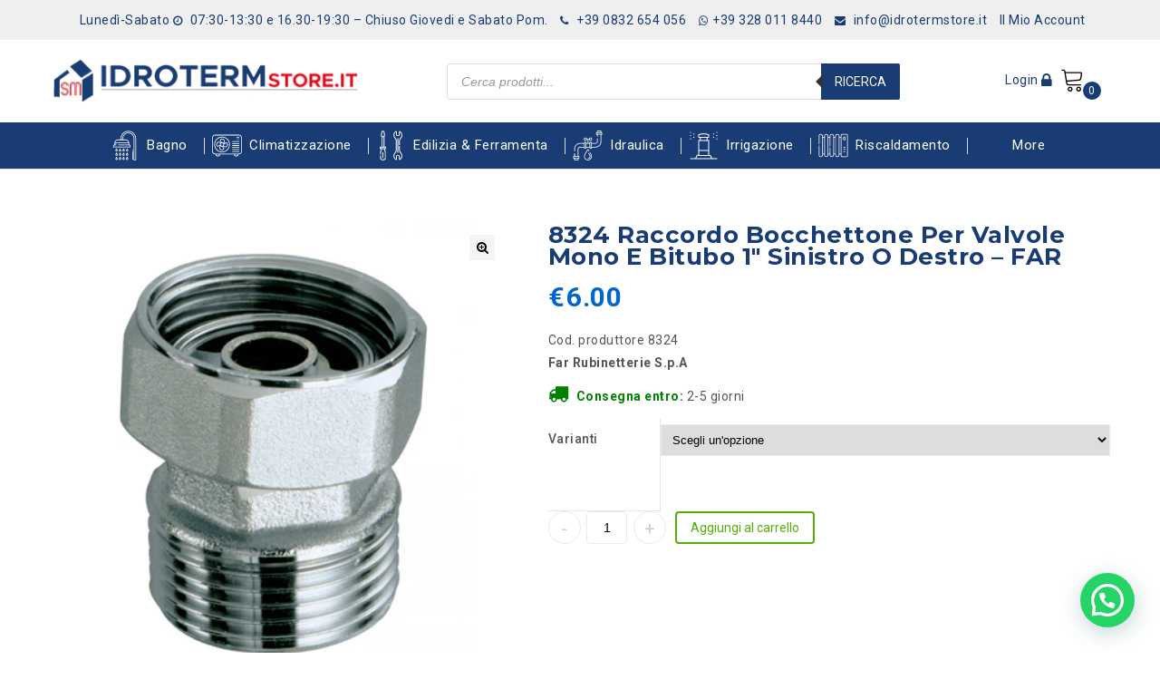

--- FILE ---
content_type: text/html; charset=UTF-8
request_url: https://www.idrotermstore.it/prodotto/8324-raccordo-per-valvole-mono-e-bitubo-1-sinistro-o-destro-far/
body_size: 37322
content:
<!DOCTYPE html>
<html lang="it-IT">
<head>
<meta charset="UTF-8">
<meta name="viewport" content="width=device-width,initial-scale=1">  
<link rel="profile" href="//gmpg.org/xfn/11"/>
<link rel="preconnect" href="https://fonts.gstatic.com">
<link href="https://fonts.googleapis.com/css2?family=Montserrat:wght@100;200;300;400;500;600;700&display=swap" rel="stylesheet"> 

 <!--[if lt IE 9]>
		<![endif]-->
<meta name='robots' content='index, follow, max-image-preview:large, max-snippet:-1, max-video-preview:-1' />

<!-- Google Tag Manager for WordPress by gtm4wp.com -->
<script data-cfasync="false" data-pagespeed-no-defer>
	var gtm4wp_datalayer_name = "dataLayer";
	var dataLayer = dataLayer || [];
	const gtm4wp_use_sku_instead = 0;
	const gtm4wp_currency = 'EUR';
	const gtm4wp_product_per_impression = 0;
	const gtm4wp_clear_ecommerce = false;
	const gtm4wp_datalayer_max_timeout = 2000;
</script>
<!-- End Google Tag Manager for WordPress by gtm4wp.com -->
	<!-- This site is optimized with the Yoast SEO plugin v26.8 - https://yoast.com/product/yoast-seo-wordpress/ -->
	<title>8324 Raccordo bocchettone per valvole mono e bitubo 1&quot; sinistro o destro - FAR - IDROTERMSTORE</title>
	<meta name="description" content="Acquista online su idrotermstore.it il prodotto 8324 Raccordo bocchettone per valvole mono e bitubo 1&quot; sinistro o destro - FAR. Scopri tutte le info e la scheda tecnica." />
	<link rel="canonical" href="https://www.idrotermstore.it/prodotto/8324-raccordo-per-valvole-mono-e-bitubo-1-sinistro-o-destro-far/" />
	<meta property="og:locale" content="it_IT" />
	<meta property="og:type" content="article" />
	<meta property="og:title" content="8324 Raccordo bocchettone per valvole mono e bitubo 1&quot; sinistro o destro - FAR - IDROTERMSTORE" />
	<meta property="og:description" content="Acquista online su idrotermstore.it il prodotto 8324 Raccordo bocchettone per valvole mono e bitubo 1&quot; sinistro o destro - FAR. Scopri tutte le info e la scheda tecnica." />
	<meta property="og:url" content="https://www.idrotermstore.it/prodotto/8324-raccordo-per-valvole-mono-e-bitubo-1-sinistro-o-destro-far/" />
	<meta property="og:site_name" content="IDROTERMSTORE" />
	<meta property="article:modified_time" content="2025-08-16T19:48:23+00:00" />
	<meta property="og:image" content="https://www.idrotermstore.it/wp-content/uploads/2021/12/bocchettone-destro-o-sinistro-far.png" />
	<meta property="og:image:width" content="437" />
	<meta property="og:image:height" content="495" />
	<meta property="og:image:type" content="image/png" />
	<meta name="twitter:card" content="summary_large_image" />
	<script type="application/ld+json" class="yoast-schema-graph">{"@context":"https://schema.org","@graph":[{"@type":"WebPage","@id":"https://www.idrotermstore.it/prodotto/8324-raccordo-per-valvole-mono-e-bitubo-1-sinistro-o-destro-far/","url":"https://www.idrotermstore.it/prodotto/8324-raccordo-per-valvole-mono-e-bitubo-1-sinistro-o-destro-far/","name":"8324 Raccordo bocchettone per valvole mono e bitubo 1\" sinistro o destro - FAR - IDROTERMSTORE","isPartOf":{"@id":"https://www.idrotermstore.it/#website"},"primaryImageOfPage":{"@id":"https://www.idrotermstore.it/prodotto/8324-raccordo-per-valvole-mono-e-bitubo-1-sinistro-o-destro-far/#primaryimage"},"image":{"@id":"https://www.idrotermstore.it/prodotto/8324-raccordo-per-valvole-mono-e-bitubo-1-sinistro-o-destro-far/#primaryimage"},"thumbnailUrl":"https://www.idrotermstore.it/wp-content/uploads/2021/12/bocchettone-destro-o-sinistro-far.png","datePublished":"2021-12-20T10:44:26+00:00","dateModified":"2025-08-16T19:48:23+00:00","description":"Acquista online su idrotermstore.it il prodotto 8324 Raccordo bocchettone per valvole mono e bitubo 1\" sinistro o destro - FAR. Scopri tutte le info e la scheda tecnica.","breadcrumb":{"@id":"https://www.idrotermstore.it/prodotto/8324-raccordo-per-valvole-mono-e-bitubo-1-sinistro-o-destro-far/#breadcrumb"},"inLanguage":"it-IT","potentialAction":[{"@type":"ReadAction","target":["https://www.idrotermstore.it/prodotto/8324-raccordo-per-valvole-mono-e-bitubo-1-sinistro-o-destro-far/"]}]},{"@type":"ImageObject","inLanguage":"it-IT","@id":"https://www.idrotermstore.it/prodotto/8324-raccordo-per-valvole-mono-e-bitubo-1-sinistro-o-destro-far/#primaryimage","url":"https://www.idrotermstore.it/wp-content/uploads/2021/12/bocchettone-destro-o-sinistro-far.png","contentUrl":"https://www.idrotermstore.it/wp-content/uploads/2021/12/bocchettone-destro-o-sinistro-far.png","width":437,"height":495},{"@type":"BreadcrumbList","@id":"https://www.idrotermstore.it/prodotto/8324-raccordo-per-valvole-mono-e-bitubo-1-sinistro-o-destro-far/#breadcrumb","itemListElement":[{"@type":"ListItem","position":1,"name":"Home","item":"https://www.idrotermstore.it/"},{"@type":"ListItem","position":2,"name":"Shop","item":"https://www.idrotermstore.it/shop/"},{"@type":"ListItem","position":3,"name":"8324 Raccordo bocchettone per valvole mono e bitubo 1&#8243; sinistro o destro &#8211; FAR"}]},{"@type":"WebSite","@id":"https://www.idrotermstore.it/#website","url":"https://www.idrotermstore.it/","name":"IDROTERMSTORE","description":"","potentialAction":[{"@type":"SearchAction","target":{"@type":"EntryPoint","urlTemplate":"https://www.idrotermstore.it/?s={search_term_string}"},"query-input":{"@type":"PropertyValueSpecification","valueRequired":true,"valueName":"search_term_string"}}],"inLanguage":"it-IT"}]}</script>
	<!-- / Yoast SEO plugin. -->


<link rel='dns-prefetch' href='//ecommerce.nexi.it' />
<link rel='dns-prefetch' href='//fonts.googleapis.com' />
<link rel="alternate" type="application/rss+xml" title="IDROTERMSTORE &raquo; Feed" href="https://www.idrotermstore.it/feed/" />
<link rel="alternate" title="oEmbed (JSON)" type="application/json+oembed" href="https://www.idrotermstore.it/wp-json/oembed/1.0/embed?url=https%3A%2F%2Fwww.idrotermstore.it%2Fprodotto%2F8324-raccordo-per-valvole-mono-e-bitubo-1-sinistro-o-destro-far%2F" />
<link rel="alternate" title="oEmbed (XML)" type="text/xml+oembed" href="https://www.idrotermstore.it/wp-json/oembed/1.0/embed?url=https%3A%2F%2Fwww.idrotermstore.it%2Fprodotto%2F8324-raccordo-per-valvole-mono-e-bitubo-1-sinistro-o-destro-far%2F&#038;format=xml" />
<style id='wp-img-auto-sizes-contain-inline-css'>
img:is([sizes=auto i],[sizes^="auto," i]){contain-intrinsic-size:3000px 1500px}
/*# sourceURL=wp-img-auto-sizes-contain-inline-css */
</style>
<link rel='stylesheet' id='google-fonts-css' href='https://fonts.googleapis.com/css?family=Roboto%3A400%2C500%2C700&#038;ver=1.0.0#038;subset=latin%2Clatin-ext' media='all' />
<link rel='stylesheet' id='tmpmela-block-style-css' href='https://www.idrotermstore.it/wp-content/themes/kartpul/css/megnor/blocks.css?ver=6.9' media='all' />
<link rel='stylesheet' id='tmpmela-isotope-css' href='https://www.idrotermstore.it/wp-content/themes/kartpul/css/isotop-port.css?ver=6.9' media='all' />
<link rel='stylesheet' id='tmpmela-custom-css' href='https://www.idrotermstore.it/wp-content/themes/kartpul/css/megnor/custom.css?ver=6.9' media='all' />
<link rel='stylesheet' id='owl-carousel-css' href='https://www.idrotermstore.it/wp-content/themes/kartpul/css/megnor/owl.carousel.css?ver=6.9' media='all' />
<link rel='stylesheet' id='owl-transitions-css' href='https://www.idrotermstore.it/wp-content/themes/kartpul/css/megnor/owl.transitions.css?ver=6.9' media='all' />
<link rel='stylesheet' id='shadowbox-css' href='https://www.idrotermstore.it/wp-content/themes/kartpul/css/megnor/shadowbox.css?ver=6.9' media='all' />
<link rel='stylesheet' id='tmpmela-shortcode-style-css' href='https://www.idrotermstore.it/wp-content/themes/kartpul/css/megnor/shortcode_style.css?ver=6.9' media='all' />
<link rel='stylesheet' id='animate-css' href='https://www.idrotermstore.it/wp-content/themes/kartpul/css/megnor/animate.min.css?ver=6.9' media='all' />
<link rel='stylesheet' id='tmpmela-woocommerce-css-css' href='https://www.idrotermstore.it/wp-content/themes/kartpul/css/megnor/woocommerce.css?ver=6.9' media='all' />
<style id='wp-emoji-styles-inline-css'>

	img.wp-smiley, img.emoji {
		display: inline !important;
		border: none !important;
		box-shadow: none !important;
		height: 1em !important;
		width: 1em !important;
		margin: 0 0.07em !important;
		vertical-align: -0.1em !important;
		background: none !important;
		padding: 0 !important;
	}
/*# sourceURL=wp-emoji-styles-inline-css */
</style>
<style id='classic-theme-styles-inline-css'>
/*! This file is auto-generated */
.wp-block-button__link{color:#fff;background-color:#32373c;border-radius:9999px;box-shadow:none;text-decoration:none;padding:calc(.667em + 2px) calc(1.333em + 2px);font-size:1.125em}.wp-block-file__button{background:#32373c;color:#fff;text-decoration:none}
/*# sourceURL=/wp-includes/css/classic-themes.min.css */
</style>
<link rel='stylesheet' id='contact-form-7-css' href='https://www.idrotermstore.it/wp-content/plugins/contact-form-7/includes/css/styles.css?ver=6.1.4' media='all' />
<link rel='stylesheet' id='wpa-css-css' href='https://www.idrotermstore.it/wp-content/plugins/honeypot/includes/css/wpa.css?ver=2.3.04' media='all' />
<link rel='stylesheet' id='menu-image-css' href='https://www.idrotermstore.it/wp-content/plugins/menu-image/includes/css/menu-image.css?ver=3.13' media='all' />
<link rel='stylesheet' id='dashicons-css' href='https://www.idrotermstore.it/wp-includes/css/dashicons.min.css?ver=6.9' media='all' />
<link rel='stylesheet' id='photoswipe-css' href='https://www.idrotermstore.it/wp-content/plugins/woocommerce/assets/css/photoswipe/photoswipe.min.css?ver=10.4.3' media='all' />
<link rel='stylesheet' id='photoswipe-default-skin-css' href='https://www.idrotermstore.it/wp-content/plugins/woocommerce/assets/css/photoswipe/default-skin/default-skin.min.css?ver=10.4.3' media='all' />
<style id='woocommerce-inline-inline-css'>
.woocommerce form .form-row .required { visibility: visible; }
/*# sourceURL=woocommerce-inline-inline-css */
</style>
<link rel='stylesheet' id='spam-protect-for-contact-form7-css' href='https://www.idrotermstore.it/wp-content/plugins/wp-contact-form-7-spam-blocker/frontend/css/spam-protect-for-contact-form7.css?ver=1.0.0' media='all' />
<link rel='stylesheet' id='wpcf7-redirect-script-frontend-css' href='https://www.idrotermstore.it/wp-content/plugins/wpcf7-redirect/build/assets/frontend-script.css?ver=2c532d7e2be36f6af233' media='all' />
<link rel='stylesheet' id='xoo-cp-style-css' href='https://www.idrotermstore.it/wp-content/plugins/added-to-cart-popup-woocommerce/assets/css/xoo-cp-style.css?ver=1.7' media='all' />
<style id='xoo-cp-style-inline-css'>
td.xoo-cp-pqty{
			    min-width: 120px;
			}
			.xoo-cp-container{
				max-width: 650px;
			}
			.xcp-btn{
				background-color: #777777;
				color: #ffffff;
				font-size: 14px;
				border-radius: 5px;
				border: 1px solid #777777;
			}
			.xcp-btn:hover{
				color: #ffffff;
			}
			td.xoo-cp-pimg{
				width: 20%;
			}
			table.xoo-cp-pdetails , table.xoo-cp-pdetails tr{
				border: 0!important;
			}
			table.xoo-cp-pdetails td{
				border-style: solid;
				border-width: 0px;
				border-color: #ebe9eb;
			}
/*# sourceURL=xoo-cp-style-inline-css */
</style>
<link rel='stylesheet' id='xpay-checkout-css' href='https://www.idrotermstore.it/wp-content/plugins/cartasi-x-pay/assets/css/xpay.css?ver=8.2.0' media='all' />
<link rel='stylesheet' id='woocommerce-product-attachment-css' href='https://www.idrotermstore.it/wp-content/plugins/woo-product-attachment/public/css/woocommerce-product-attachment-public.css?ver=2.1.6' media='all' />
<link rel='stylesheet' id='gateway-css' href='https://www.idrotermstore.it/wp-content/plugins/woocommerce-paypal-payments/modules/ppcp-button/assets/css/gateway.css?ver=3.3.2' media='all' />
<link rel='stylesheet' id='dgwt-wcas-style-css' href='https://www.idrotermstore.it/wp-content/plugins/ajax-search-for-woocommerce-premium/assets/css/style.min.css?ver=1.32.0' media='all' />
<link rel='stylesheet' id='tmpmela-fonts-css' href='//fonts.googleapis.com/css?family=Source+Sans+Pro%3A300%2C400%2C600%2C300italic%2C400italic%2C600italic%7CBitter%3A400%2C600&#038;subset=latin%2Clatin-ext' media='all' />
<link rel='stylesheet' id='font-awesome-css' href='https://www.idrotermstore.it/wp-content/themes/kartpul/fonts/css/font-awesome.css?ver=4.7.0' media='all' />
<link rel='stylesheet' id='tmpmela-style-css' href='https://www.idrotermstore.it/wp-content/themes/kartpul-child/style.css?ver=1.0' media='all' />
<link rel='stylesheet' id='flexible-shipping-free-shipping-css' href='https://www.idrotermstore.it/wp-content/plugins/flexible-shipping/assets/dist/css/free-shipping.css?ver=6.5.4.2' media='all' />
<link rel='stylesheet' id='wc-ppcp-applepay-css' href='https://www.idrotermstore.it/wp-content/plugins/woocommerce-paypal-payments/modules/ppcp-applepay/assets/css/styles.css?ver=3.3.2' media='all' />
<link rel='stylesheet' id='wc-ppcp-googlepay-css' href='https://www.idrotermstore.it/wp-content/plugins/woocommerce-paypal-payments/modules/ppcp-googlepay/assets/css/styles.css?ver=3.3.2' media='all' />
<link rel='stylesheet' id='parent-style-css' href='https://www.idrotermstore.it/wp-content/themes/kartpul/style.css?ver=6.9' media='all' />
<link rel='stylesheet' id='custom_css-css' href='https://www.idrotermstore.it/wp-content/themes/kartpul-child/assets/css/custom.css?ver=1.0.3' media='all' />
<link rel='stylesheet' id='custom_responsive_css-css' href='https://www.idrotermstore.it/wp-content/themes/kartpul-child/assets/css/custom_responsive.css?ver=1.0.1' media='all' />
<script src="https://ecommerce.nexi.it/ecomm/XPayBuild/js?alias=payment_85070790&amp;ver=6.9" id="xpay_build_lib-js"></script>
<script src="https://www.idrotermstore.it/wp-includes/js/jquery/jquery.min.js?ver=3.7.1" id="jquery-core-js"></script>
<script src="https://www.idrotermstore.it/wp-includes/js/jquery/jquery-migrate.min.js?ver=3.4.1" id="jquery-migrate-js"></script>
<script src="https://www.idrotermstore.it/wp-content/plugins/woocommerce/assets/js/jquery-blockui/jquery.blockUI.min.js?ver=2.7.0-wc.10.4.3" id="wc-jquery-blockui-js" data-wp-strategy="defer"></script>
<script id="wc-add-to-cart-js-extra">
/* <![CDATA[ */
var wc_add_to_cart_params = {"ajax_url":"/wp-admin/admin-ajax.php","wc_ajax_url":"/?wc-ajax=%%endpoint%%","i18n_view_cart":"Visualizza carrello","cart_url":"https://www.idrotermstore.it/carrello/","is_cart":"","cart_redirect_after_add":"no"};
//# sourceURL=wc-add-to-cart-js-extra
/* ]]> */
</script>
<script src="https://www.idrotermstore.it/wp-content/plugins/woocommerce/assets/js/frontend/add-to-cart.min.js?ver=10.4.3" id="wc-add-to-cart-js" data-wp-strategy="defer"></script>
<script src="https://www.idrotermstore.it/wp-content/plugins/woocommerce/assets/js/zoom/jquery.zoom.min.js?ver=1.7.21-wc.10.4.3" id="wc-zoom-js" defer="defer" data-wp-strategy="defer"></script>
<script src="https://www.idrotermstore.it/wp-content/plugins/woocommerce/assets/js/flexslider/jquery.flexslider.min.js?ver=2.7.2-wc.10.4.3" id="wc-flexslider-js" defer="defer" data-wp-strategy="defer"></script>
<script src="https://www.idrotermstore.it/wp-content/plugins/woocommerce/assets/js/photoswipe/photoswipe.min.js?ver=4.1.1-wc.10.4.3" id="wc-photoswipe-js" defer="defer" data-wp-strategy="defer"></script>
<script src="https://www.idrotermstore.it/wp-content/plugins/woocommerce/assets/js/photoswipe/photoswipe-ui-default.min.js?ver=4.1.1-wc.10.4.3" id="wc-photoswipe-ui-default-js" defer="defer" data-wp-strategy="defer"></script>
<script id="wc-single-product-js-extra">
/* <![CDATA[ */
var wc_single_product_params = {"i18n_required_rating_text":"Seleziona una valutazione","i18n_rating_options":["1 stella su 5","2 stelle su 5","3 stelle su 5","4 stelle su 5","5 stelle su 5"],"i18n_product_gallery_trigger_text":"Visualizza la galleria di immagini a schermo intero","review_rating_required":"yes","flexslider":{"rtl":false,"animation":"slide","smoothHeight":true,"directionNav":false,"controlNav":"thumbnails","slideshow":false,"animationSpeed":500,"animationLoop":false,"allowOneSlide":false},"zoom_enabled":"1","zoom_options":[],"photoswipe_enabled":"1","photoswipe_options":{"shareEl":false,"closeOnScroll":false,"history":false,"hideAnimationDuration":0,"showAnimationDuration":0},"flexslider_enabled":"1"};
//# sourceURL=wc-single-product-js-extra
/* ]]> */
</script>
<script src="https://www.idrotermstore.it/wp-content/plugins/woocommerce/assets/js/frontend/single-product.min.js?ver=10.4.3" id="wc-single-product-js" defer="defer" data-wp-strategy="defer"></script>
<script src="https://www.idrotermstore.it/wp-content/plugins/woocommerce/assets/js/js-cookie/js.cookie.min.js?ver=2.1.4-wc.10.4.3" id="wc-js-cookie-js" defer="defer" data-wp-strategy="defer"></script>
<script id="woocommerce-js-extra">
/* <![CDATA[ */
var woocommerce_params = {"ajax_url":"/wp-admin/admin-ajax.php","wc_ajax_url":"/?wc-ajax=%%endpoint%%","i18n_password_show":"Mostra password","i18n_password_hide":"Nascondi password"};
//# sourceURL=woocommerce-js-extra
/* ]]> */
</script>
<script src="https://www.idrotermstore.it/wp-content/plugins/woocommerce/assets/js/frontend/woocommerce.min.js?ver=10.4.3" id="woocommerce-js" defer="defer" data-wp-strategy="defer"></script>
<script src="https://www.idrotermstore.it/wp-content/plugins/wp-contact-form-7-spam-blocker/frontend/js/spam-protect-for-contact-form7.js?ver=1.0.0" id="spam-protect-for-contact-form7-js"></script>
<script id="wc-cart-fragments-js-extra">
/* <![CDATA[ */
var wc_cart_fragments_params = {"ajax_url":"/wp-admin/admin-ajax.php","wc_ajax_url":"/?wc-ajax=%%endpoint%%","cart_hash_key":"wc_cart_hash_9db84d54e7283b0d346ce521e9b6d17f","fragment_name":"wc_fragments_9db84d54e7283b0d346ce521e9b6d17f","request_timeout":"5000"};
//# sourceURL=wc-cart-fragments-js-extra
/* ]]> */
</script>
<script src="https://www.idrotermstore.it/wp-content/plugins/woocommerce/assets/js/frontend/cart-fragments.min.js?ver=10.4.3" id="wc-cart-fragments-js" defer="defer" data-wp-strategy="defer"></script>
<script src="https://www.idrotermstore.it/wp-content/plugins/cartasi-x-pay/assets/js/xpay.js?ver=8.2.0" id="xpay-checkout-js"></script>
<script src="https://www.idrotermstore.it/wp-content/plugins/cartasi-x-pay/assets/js/xpay-build.js?ver=8.2.0" id="xpay-build-checkout-js"></script>
<script src="https://www.idrotermstore.it/wp-content/plugins/js_composer/assets/js/vendors/woocommerce-add-to-cart.js?ver=6.9.0" id="vc_woocommerce-add-to-cart-js-js"></script>
<script src="https://www.idrotermstore.it/wp-content/plugins/woo-product-attachment/public/js/woocommerce-product-attachment-public.js?ver=2.1.6" id="woocommerce-product-attachment-js"></script>
<script src="https://www.idrotermstore.it/wp-content/themes/kartpul/js/megnor/jquery.custom.min.js?ver=6.9" id="tmpmela-custom-script-js"></script>
<script src="https://www.idrotermstore.it/wp-content/themes/kartpul/js/megnor/megnor.min.js?ver=6.9" id="tmpmela-megnor-js"></script>
<script src="https://www.idrotermstore.it/wp-content/themes/kartpul/js/megnor/custom.js?ver=6.9" id="tmpmela-custom-js"></script>
<script src="https://www.idrotermstore.it/wp-content/themes/kartpul/js/megnor/owl.carousel.min.js?ver=6.9" id="owlcarousel-js"></script>
<script src="https://www.idrotermstore.it/wp-content/themes/kartpul/js/megnor/jquery.validate.js?ver=6.9" id="validate-js"></script>
<script src="https://www.idrotermstore.it/wp-content/themes/kartpul/js/megnor/shadowbox.js?ver=6.9" id="shadowbox-js"></script>
<script src="https://www.idrotermstore.it/wp-content/themes/kartpul/js/megnor/jquery.megamenu.js?ver=6.9" id="megamenu-js"></script>
<script src="https://www.idrotermstore.it/wp-content/themes/kartpul/js/megnor/easyResponsiveTabs.js?ver=6.9" id="easyResponsiveTabs-js"></script>
<script src="https://www.idrotermstore.it/wp-content/themes/kartpul/js/megnor/jquery.treeview.js?ver=6.9" id="jtree-js"></script>
<script src="https://www.idrotermstore.it/wp-content/themes/kartpul/js/megnor/countUp.js?ver=6.9" id="countUp-js"></script>
<script src="https://www.idrotermstore.it/wp-content/themes/kartpul/js/megnor/jquery.countdown.min.js?ver=6.9" id="countdown-js"></script>
<script src="https://www.idrotermstore.it/wp-content/themes/kartpul/js/html5.js?ver=6.9" id="tmpmela-html5-js"></script>
<script id="phpvariable-js-extra">
/* <![CDATA[ */
var php_var = {"tmpmela_loadmore":"","tmpmela_pagination":"","tmpmela_nomore":""};
//# sourceURL=phpvariable-js-extra
/* ]]> */
</script>
<script src="https://www.idrotermstore.it/wp-content/themes/kartpul/js/megnor/megnorloadmore.js?ver=6.9" id="phpvariable-js"></script>
<link rel="https://api.w.org/" href="https://www.idrotermstore.it/wp-json/" /><link rel="alternate" title="JSON" type="application/json" href="https://www.idrotermstore.it/wp-json/wp/v2/product/12949" /><link rel="EditURI" type="application/rsd+xml" title="RSD" href="https://www.idrotermstore.it/xmlrpc.php?rsd" />
<link rel='shortlink' href='https://www.idrotermstore.it/?p=12949' />

<!-- This website runs the Product Feed PRO for WooCommerce by AdTribes.io plugin - version woocommercesea_option_installed_version -->
<script src="https://www.idrotermstore.it/wp-content/plugins/cartasi-x-pay/assets/js/pagodil-sticker.min.js?v=8.2.0"></script><style>.pagodil-sticker-container { display: inline-block; margin-bottom: 60px; } </style>
<!-- Google Tag Manager for WordPress by gtm4wp.com -->
<!-- GTM Container placement set to footer -->
<script data-cfasync="false" data-pagespeed-no-defer>
	var dataLayer_content = {"pagePostType":"product","pagePostType2":"single-product","pagePostAuthor":"Stefano","customerTotalOrders":0,"customerTotalOrderValue":0,"customerFirstName":"","customerLastName":"","customerBillingFirstName":"","customerBillingLastName":"","customerBillingCompany":"","customerBillingAddress1":"","customerBillingAddress2":"","customerBillingCity":"","customerBillingState":"","customerBillingPostcode":"","customerBillingCountry":"","customerBillingEmail":"","customerBillingEmailHash":"","customerBillingPhone":"","customerShippingFirstName":"","customerShippingLastName":"","customerShippingCompany":"","customerShippingAddress1":"","customerShippingAddress2":"","customerShippingCity":"","customerShippingState":"","customerShippingPostcode":"","customerShippingCountry":"","productRatingCounts":[],"productAverageRating":0,"productReviewCount":0,"productType":"variable","productIsVariable":1};
	dataLayer.push( dataLayer_content );
</script>
<script data-cfasync="false" data-pagespeed-no-defer>
(function(w,d,s,l,i){w[l]=w[l]||[];w[l].push({'gtm.start':
new Date().getTime(),event:'gtm.js'});var f=d.getElementsByTagName(s)[0],
j=d.createElement(s),dl=l!='dataLayer'?'&l='+l:'';j.async=true;j.src=
'//www.googletagmanager.com/gtm.js?id='+i+dl;f.parentNode.insertBefore(j,f);
})(window,document,'script','dataLayer','GTM-M2SZBC9');
</script>
<!-- End Google Tag Manager for WordPress by gtm4wp.com -->		<style>
			.dgwt-wcas-ico-magnifier,.dgwt-wcas-ico-magnifier-handler{max-width:20px}.dgwt-wcas-search-wrapp{max-width:600px}		</style>
				<link href='https://fonts.googleapis.com/css?family=Roboto' rel='stylesheet' />
	<style>
		h1 {	
		font-family:'Montserrat', Arial, Helvetica, sans-serif;		
	}	
			h1 {	
		color:#193C74;	
	}	
			h2 {	
		font-family:'Montserrat', Arial, Helvetica, sans-serif;	
	}	
			h2 {	
		color:#193C74;	
	}	
			h3 {	
		font-family:'Montserrat', Arial, Helvetica, sans-serif;
	}	
			h3 { color:#404C5E;}
			h4 {	
		font-family:'Montserrat', Arial, Helvetica, sans-serif;
	}	
		
		h4 {	
		color:#193C74;	
	}	
			h5 {	
		font-family:'Montserrat', Arial, Helvetica, sans-serif;
	}	
			h5 {	
		color:#193C74;	
	}	
			h6 {	
		font-family:'Montserrat', Arial, Helvetica, sans-serif;
	}	
		
		h6 {	
		color:#193C74;	
	}	
	
	a {
		color:#000000;
	}
	a:hover ,.header-tag-widget .tagcloud a:hover,.woocommerce ul.products li.product .product-name:hover,
	li.product a:hover .product-name, .entry-meta a:hover ,
	.tabs a.current, a.active, .entry-thumbnail .comments-link a:hover,
	.cat-outer-block:hover .cat_description a ,.post-detail a:hover ,
	.current-cat > a,.woocommerce .entry-summary .yith-wcwl-wishlistexistsbrowse a:hover,
	.woocommerce .entry-summary .yith-wcwl-wishlistaddedbrowse a:hover,
	.woocommerce .entry-summary .yith-wcwl-add-to-wishlist .add_to_wishlist:hover,
	.woocommerce .entry-summary a.compare.button:hover,
	.woocommerce ul.products li .container-inner .wcpc_compare a.button:hover,
	.woocommerce .entry-summary .compare.button:hover,
	.woocommerce .entry-summary .yith-wcwl-add-to-wishlist .add_to_wishlist:hover:before,
	.woocommerce .entry-summary a.compare.button.added:hover,
	.woocommerce .entry-summary .yith-wcwl-wishlistexistsbrowse a:hover:before,
	.woocommerce .entry-summary .compare.button:hover:before,
	.woocommerce .entry-summary .compare.button:hover:before,
	 .woocommerce .entry-summary a.compare.button.added:hover:before,
	.woocommerce .summary .product_meta .posted_in a:hover,
	.woocommerce .summary .product_meta .tagged_as a:hover,
	.brand span a:hover,
	.social a:hover,
	.post-navigation a:hover .fa,
	.woocommerce .entry-summary .yith-wcwl-wishlistaddedbrowse a:hover:before{
		color:#E40B1C;
	}
	.site-footer .widget-title, #menu-footer-navigation > li > a{
		color:#193C74; 
	}
	.footer a, .site-footer a, .site-footer, .footer-middle li .sub-menu li a{
		color:#193C74; 
	}
	.footer a:hover, .footer .footer-links li a:hover, .site-footer a:hover, .footer-middle li .sub-menu li a:hover {
		color:#E40B1C;		 
	}
	.site-footer
	{
		background-color:#F7F7F7;
			}
		h3 {	
		font-family:'Montserrat', Arial, Helvetica, sans-serif;	
	}	
		
		.site-footer {	
		font-family:'Montserrat', Arial, Helvetica, sans-serif;
	}	
		.footer-newsletter{
		background-color:rgb(247,247,247); 
	}
	.site-footer {
		background-color:rgb(247,247,247); 
	}	
	body {
		background-color:#FFFFFF ;
		background-image: url("");
		background-position:center center;
		background-repeat:no-repeat;
		background-attachment:scroll;		
		color:#555555;
	} 	
	.topbar-outer{
		background-color:rgba(239,239,239,1);
		color:#193C74; 
	}
	.topbar-main a{ color:#193C74; }
	.topbar-main a:hover{ color:#E40B1C; }	
	.header-right-service-cms .service-text.text{
		background-color:#193C74;
	}
	.box-category-heading{
	background-color:rgb(255,255,255);
	}
	.header-right-service-cms .service-text a{
		color:#FFFFFF	}
	
	.mega-menu ul li a, .login-out a{color:#FFFFFF; }
	.mega-menu ul li a:hover{color:#E40B1C; }	
	
	.mega-menu ul li .sub a{color:#555555; }
	.mega-menu ul li .sub a:hover{color:#E40B1C; }
	
	.mega-menu ul li .sub {background-color:#FFFFFF ;	}
	.home .site-header:hover,.sticky-menu .header-style, .home.blog .site-header,
	.site-header{
		background-color:rgb(255,255,255);
			
	} 
	 .header-bottom{background-color:#193C74;}
	 .box-category .title1{color:#193C74;}
	 .header-category .sidebar-category{background-color:#FFFFFF;}
	 .header-category ul.sidebar-category-inner > li a ,.more-wrap{color:#222222;}
	 .header-category ul.sidebar-category-inner > li a:hover ,.more-wrap:hover{color:#E40B1C;}
	 .sidebar-category-inner li .sub li.mega-hdr a.mega-hdr-a{color:#555555;}
	 .sidebar-category-inner li .sub li.mega-hdr a.mega-hdr-a:hover{color:#E40B1C;}
	 .header-category .sub-container ul li > a{color:#555555;}
	 .header-category .sub-container ul li > a:hover{color:#E40B1C;}
		body {	
		font-family: 'Roboto', Arial, Helvetica, sans-serif;	
	}
.widget button, .widget input[type="button"], .widget input[type="reset"], .widget input[type="submit"], a.button, button, .contributor-posts-link, input[type="button"], input[type="reset"], input[type="submit"], .button_content_inner a, .woocommerce #content input.button, .woocommerce #respond input#submit, .woocommerce button.button, .woocommerce input.button, .woocommerce-page #content input.button, .woocommerce-page #respond input#submit, .woocommerce-page a.button, .woocommerce-page button.button, .woocommerce-page input.button, .woocommerce .wishlist_table td.product-add-to-cart a,.woocommerce .wc-proceed-to-checkout .checkout-button,
.woocommerce-page input.button:hover,.woocommerce #content input.button.disabled,.woocommerce #content input.button:disabled,.woocommerce #respond input#submit.disabled,.woocommerce #respond input#submit:disabled,.woocommerce a.button.disabled,.woocommerce a.button:disabled,.woocommerce button.button.disabled,.woocommerce button.button:disabled,.woocommerce input.button.disabled,.woocommerce input.button:disabled,.woocommerce-page #content input.button.disabled,.woocommerce-page #content input.button:disabled,.woocommerce-page #respond input#submit.disabled,.woocommerce-page #respond input#submit:disabled,.woocommerce-page a.button.disabled,.woocommerce-page a.button:disabled,.woocommerce-page button.button.disabled,.woocommerce-page button.button:disabled,.woocommerce-page input.button.disabled,.woocommerce-page input.button:disabled, .loadgridlist-wrapper .woocount, .woocommerce.single-product .single_add_to_cart_button, .woocommerce.single-product div.product form.cart .button,.yith-wcwl-add-to-wishlist a,
.woocommerce ul.products li.product .button.product_type_simple.add_to_cart_button.ajax_add_to_cart, .woocommerce-page ul.products li.product .button.product_type_simple.add_to_cart_button.ajax_add_to_cart, .woocommerce ul.products li.product .product_type_grouped.button.add_to_cart_button.ajax_add_to_cart, .woocommerce-page ul.products li.product .product_type_grouped.button.add_to_cart_button.ajax_add_to_cart, .woocommerce ul.products li.product .product_type_external.button.add_to_cart_button.ajax_add_to_cart, .woocommerce-page ul.products li.product .product_type_external.button.add_to_cart_button.ajax_add_to_cart, .woocommerce ul.products li.product .product_type_variable.button.add_to_cart_button.ajax_add_to_cart, .woocommerce-page ul.products li.product .product_type_variable.button.add_to_cart_button.ajax_add_to_cart
  {
	background-color:rgb(255,255,255);
	border-color:rgb(83,175,10);
	color:#53AF0A;
			font-family:'Roboto', Arial, Helvetica, sans-serif;
	}
.widget input[type="button"]:hover, .widget input[type="button"]:focus, .widget input[type="reset"]:hover, .widget input[type="reset"]:focus, .widget input[type="submit"]:hover, .widget input[type="submit"]:focus, a.button:hover, a.button:focus, button:hover, button:focus, .contributor-posts-link:hover, input[type="button"]:hover, input[type="button"]:focus, input[type="reset"]:hover, input[type="reset"]:focus, input[type="submit"]:hover, input[type="submit"]:focus, .button_content_inner a:hover, .button_content_inner a:focus, .woocommerce #content input.button:hover, .woocommerce #respond input#submit:hover, .woocommerce button.button:hover, .woocommerce input.button:hover, .woocommerce-page #content input.button:hover, .woocommerce-page #respond input#submit:hover, .woocommerce-page button.button:hover, .woocommerce #content table.cart .checkout-button:hover, #primary .entry-summary .single_add_to_cart_button:hover, .woocommerce .wc-proceed-to-checkout .checkout-button:hover, .loadgridlist-wrapper .woocount:hover, .entry-summary .yith-wcwl-wishlistexistsbrowse > a:hover, .woocommerce a.compare.button:hover, .woocommerce .yith-wcwl-add-to-wishlist a.add_to_wishlist:hover, .woocommerce ul.products li.product .yith-wcwl-wishlistexistsbrowse a:hover, .woocommerce-page ul.products li.product .yith-wcwl-wishlistexistsbrowse a:hover, .woocommerce ul.products li.product .yith-wcwl-wishlistaddedbrowse a:hover, .woocommerce-page ul.products li.product .yith-wcwl-wishlistaddedbrowse a:hover, .woocommerce ul.products li .container-inner .compare-button a:hover, .woocommerce-page ul.products li .container-inner .compare-button a:hover, .woocommerce .button.yith-wcqv-button:hover, .woocommerce-page ul.products li.product .yith-wcqv-button:hover, .yith-wcwl-add-to-wishlist a:hover,
.woocommerce ul.products li .container-inner .wcpc_compare a.button:hover,
.woocommerce ul.products li.product .button.product_type_simple:hover.add_to_cart_button.ajax_add_to_cart, .woocommerce-page ul.products li.product .button.product_type_simple:hover.add_to_cart_button.ajax_add_to_cart, .woocommerce ul.products li.product .product_type_grouped:hover.button.add_to_cart_button.ajax_add_to_cart, .woocommerce-page ul.products li.product .product_type_grouped:hover.button.add_to_cart_button.ajax_add_to_cart, .woocommerce ul.products li.product .product_type_external:hover.button.add_to_cart_button.ajax_add_to_cart, .woocommerce-page ul.products li.product .product_type_external:hover.button.add_to_cart_button.ajax_add_to_cart, .woocommerce ul.products li.product .product_type_variable:hover.button.add_to_cart_button.ajax_add_to_cart, .woocommerce-page ul.products li.product .product_type_variable:hover.button.add_to_cart_button.ajax_add_to_cart
{
	background-color:rgb(83,175,10);
	border-color:rgb(83,175,10);
	color:#FFFFFF;
	}	
			
</style>
	<noscript><style>.woocommerce-product-gallery{ opacity: 1 !important; }</style></noscript>
	

<link rel="icon" href="https://www.idrotermstore.it/wp-content/uploads/2021/03/cropped-facivon-idrotermstore-32x32.png" sizes="32x32" />
<link rel="icon" href="https://www.idrotermstore.it/wp-content/uploads/2021/03/cropped-facivon-idrotermstore-192x192.png" sizes="192x192" />
<link rel="apple-touch-icon" href="https://www.idrotermstore.it/wp-content/uploads/2021/03/cropped-facivon-idrotermstore-180x180.png" />
<meta name="msapplication-TileImage" content="https://www.idrotermstore.it/wp-content/uploads/2021/03/cropped-facivon-idrotermstore-270x270.png" />
<script>function setREVStartSize(e){
			//window.requestAnimationFrame(function() {				 
				window.RSIW = window.RSIW===undefined ? window.innerWidth : window.RSIW;	
				window.RSIH = window.RSIH===undefined ? window.innerHeight : window.RSIH;	
				try {								
					var pw = document.getElementById(e.c).parentNode.offsetWidth,
						newh;
					pw = pw===0 || isNaN(pw) ? window.RSIW : pw;
					e.tabw = e.tabw===undefined ? 0 : parseInt(e.tabw);
					e.thumbw = e.thumbw===undefined ? 0 : parseInt(e.thumbw);
					e.tabh = e.tabh===undefined ? 0 : parseInt(e.tabh);
					e.thumbh = e.thumbh===undefined ? 0 : parseInt(e.thumbh);
					e.tabhide = e.tabhide===undefined ? 0 : parseInt(e.tabhide);
					e.thumbhide = e.thumbhide===undefined ? 0 : parseInt(e.thumbhide);
					e.mh = e.mh===undefined || e.mh=="" || e.mh==="auto" ? 0 : parseInt(e.mh,0);		
					if(e.layout==="fullscreen" || e.l==="fullscreen") 						
						newh = Math.max(e.mh,window.RSIH);					
					else{					
						e.gw = Array.isArray(e.gw) ? e.gw : [e.gw];
						for (var i in e.rl) if (e.gw[i]===undefined || e.gw[i]===0) e.gw[i] = e.gw[i-1];					
						e.gh = e.el===undefined || e.el==="" || (Array.isArray(e.el) && e.el.length==0)? e.gh : e.el;
						e.gh = Array.isArray(e.gh) ? e.gh : [e.gh];
						for (var i in e.rl) if (e.gh[i]===undefined || e.gh[i]===0) e.gh[i] = e.gh[i-1];
											
						var nl = new Array(e.rl.length),
							ix = 0,						
							sl;					
						e.tabw = e.tabhide>=pw ? 0 : e.tabw;
						e.thumbw = e.thumbhide>=pw ? 0 : e.thumbw;
						e.tabh = e.tabhide>=pw ? 0 : e.tabh;
						e.thumbh = e.thumbhide>=pw ? 0 : e.thumbh;					
						for (var i in e.rl) nl[i] = e.rl[i]<window.RSIW ? 0 : e.rl[i];
						sl = nl[0];									
						for (var i in nl) if (sl>nl[i] && nl[i]>0) { sl = nl[i]; ix=i;}															
						var m = pw>(e.gw[ix]+e.tabw+e.thumbw) ? 1 : (pw-(e.tabw+e.thumbw)) / (e.gw[ix]);					
						newh =  (e.gh[ix] * m) + (e.tabh + e.thumbh);
					}
					var el = document.getElementById(e.c);
					if (el!==null && el) el.style.height = newh+"px";					
					el = document.getElementById(e.c+"_wrapper");
					if (el!==null && el) {
						el.style.height = newh+"px";
						el.style.display = "block";
					}
				} catch(e){
					console.log("Failure at Presize of Slider:" + e)
				}					   
			//});
		  };</script>
<noscript><style> .wpb_animate_when_almost_visible { opacity: 1; }</style></noscript> 
<link rel='stylesheet' id='wc-blocks-style-css' href='https://www.idrotermstore.it/wp-content/plugins/woocommerce/assets/client/blocks/wc-blocks.css?ver=wc-10.4.3' media='all' />
<style id='global-styles-inline-css'>
:root{--wp--preset--aspect-ratio--square: 1;--wp--preset--aspect-ratio--4-3: 4/3;--wp--preset--aspect-ratio--3-4: 3/4;--wp--preset--aspect-ratio--3-2: 3/2;--wp--preset--aspect-ratio--2-3: 2/3;--wp--preset--aspect-ratio--16-9: 16/9;--wp--preset--aspect-ratio--9-16: 9/16;--wp--preset--color--black: #000000;--wp--preset--color--cyan-bluish-gray: #abb8c3;--wp--preset--color--white: #ffffff;--wp--preset--color--pale-pink: #f78da7;--wp--preset--color--vivid-red: #cf2e2e;--wp--preset--color--luminous-vivid-orange: #ff6900;--wp--preset--color--luminous-vivid-amber: #fcb900;--wp--preset--color--light-green-cyan: #7bdcb5;--wp--preset--color--vivid-green-cyan: #00d084;--wp--preset--color--pale-cyan-blue: #8ed1fc;--wp--preset--color--vivid-cyan-blue: #0693e3;--wp--preset--color--vivid-purple: #9b51e0;--wp--preset--gradient--vivid-cyan-blue-to-vivid-purple: linear-gradient(135deg,rgb(6,147,227) 0%,rgb(155,81,224) 100%);--wp--preset--gradient--light-green-cyan-to-vivid-green-cyan: linear-gradient(135deg,rgb(122,220,180) 0%,rgb(0,208,130) 100%);--wp--preset--gradient--luminous-vivid-amber-to-luminous-vivid-orange: linear-gradient(135deg,rgb(252,185,0) 0%,rgb(255,105,0) 100%);--wp--preset--gradient--luminous-vivid-orange-to-vivid-red: linear-gradient(135deg,rgb(255,105,0) 0%,rgb(207,46,46) 100%);--wp--preset--gradient--very-light-gray-to-cyan-bluish-gray: linear-gradient(135deg,rgb(238,238,238) 0%,rgb(169,184,195) 100%);--wp--preset--gradient--cool-to-warm-spectrum: linear-gradient(135deg,rgb(74,234,220) 0%,rgb(151,120,209) 20%,rgb(207,42,186) 40%,rgb(238,44,130) 60%,rgb(251,105,98) 80%,rgb(254,248,76) 100%);--wp--preset--gradient--blush-light-purple: linear-gradient(135deg,rgb(255,206,236) 0%,rgb(152,150,240) 100%);--wp--preset--gradient--blush-bordeaux: linear-gradient(135deg,rgb(254,205,165) 0%,rgb(254,45,45) 50%,rgb(107,0,62) 100%);--wp--preset--gradient--luminous-dusk: linear-gradient(135deg,rgb(255,203,112) 0%,rgb(199,81,192) 50%,rgb(65,88,208) 100%);--wp--preset--gradient--pale-ocean: linear-gradient(135deg,rgb(255,245,203) 0%,rgb(182,227,212) 50%,rgb(51,167,181) 100%);--wp--preset--gradient--electric-grass: linear-gradient(135deg,rgb(202,248,128) 0%,rgb(113,206,126) 100%);--wp--preset--gradient--midnight: linear-gradient(135deg,rgb(2,3,129) 0%,rgb(40,116,252) 100%);--wp--preset--font-size--small: 13px;--wp--preset--font-size--medium: 20px;--wp--preset--font-size--large: 36px;--wp--preset--font-size--x-large: 42px;--wp--preset--spacing--20: 0.44rem;--wp--preset--spacing--30: 0.67rem;--wp--preset--spacing--40: 1rem;--wp--preset--spacing--50: 1.5rem;--wp--preset--spacing--60: 2.25rem;--wp--preset--spacing--70: 3.38rem;--wp--preset--spacing--80: 5.06rem;--wp--preset--shadow--natural: 6px 6px 9px rgba(0, 0, 0, 0.2);--wp--preset--shadow--deep: 12px 12px 50px rgba(0, 0, 0, 0.4);--wp--preset--shadow--sharp: 6px 6px 0px rgba(0, 0, 0, 0.2);--wp--preset--shadow--outlined: 6px 6px 0px -3px rgb(255, 255, 255), 6px 6px rgb(0, 0, 0);--wp--preset--shadow--crisp: 6px 6px 0px rgb(0, 0, 0);}:where(.is-layout-flex){gap: 0.5em;}:where(.is-layout-grid){gap: 0.5em;}body .is-layout-flex{display: flex;}.is-layout-flex{flex-wrap: wrap;align-items: center;}.is-layout-flex > :is(*, div){margin: 0;}body .is-layout-grid{display: grid;}.is-layout-grid > :is(*, div){margin: 0;}:where(.wp-block-columns.is-layout-flex){gap: 2em;}:where(.wp-block-columns.is-layout-grid){gap: 2em;}:where(.wp-block-post-template.is-layout-flex){gap: 1.25em;}:where(.wp-block-post-template.is-layout-grid){gap: 1.25em;}.has-black-color{color: var(--wp--preset--color--black) !important;}.has-cyan-bluish-gray-color{color: var(--wp--preset--color--cyan-bluish-gray) !important;}.has-white-color{color: var(--wp--preset--color--white) !important;}.has-pale-pink-color{color: var(--wp--preset--color--pale-pink) !important;}.has-vivid-red-color{color: var(--wp--preset--color--vivid-red) !important;}.has-luminous-vivid-orange-color{color: var(--wp--preset--color--luminous-vivid-orange) !important;}.has-luminous-vivid-amber-color{color: var(--wp--preset--color--luminous-vivid-amber) !important;}.has-light-green-cyan-color{color: var(--wp--preset--color--light-green-cyan) !important;}.has-vivid-green-cyan-color{color: var(--wp--preset--color--vivid-green-cyan) !important;}.has-pale-cyan-blue-color{color: var(--wp--preset--color--pale-cyan-blue) !important;}.has-vivid-cyan-blue-color{color: var(--wp--preset--color--vivid-cyan-blue) !important;}.has-vivid-purple-color{color: var(--wp--preset--color--vivid-purple) !important;}.has-black-background-color{background-color: var(--wp--preset--color--black) !important;}.has-cyan-bluish-gray-background-color{background-color: var(--wp--preset--color--cyan-bluish-gray) !important;}.has-white-background-color{background-color: var(--wp--preset--color--white) !important;}.has-pale-pink-background-color{background-color: var(--wp--preset--color--pale-pink) !important;}.has-vivid-red-background-color{background-color: var(--wp--preset--color--vivid-red) !important;}.has-luminous-vivid-orange-background-color{background-color: var(--wp--preset--color--luminous-vivid-orange) !important;}.has-luminous-vivid-amber-background-color{background-color: var(--wp--preset--color--luminous-vivid-amber) !important;}.has-light-green-cyan-background-color{background-color: var(--wp--preset--color--light-green-cyan) !important;}.has-vivid-green-cyan-background-color{background-color: var(--wp--preset--color--vivid-green-cyan) !important;}.has-pale-cyan-blue-background-color{background-color: var(--wp--preset--color--pale-cyan-blue) !important;}.has-vivid-cyan-blue-background-color{background-color: var(--wp--preset--color--vivid-cyan-blue) !important;}.has-vivid-purple-background-color{background-color: var(--wp--preset--color--vivid-purple) !important;}.has-black-border-color{border-color: var(--wp--preset--color--black) !important;}.has-cyan-bluish-gray-border-color{border-color: var(--wp--preset--color--cyan-bluish-gray) !important;}.has-white-border-color{border-color: var(--wp--preset--color--white) !important;}.has-pale-pink-border-color{border-color: var(--wp--preset--color--pale-pink) !important;}.has-vivid-red-border-color{border-color: var(--wp--preset--color--vivid-red) !important;}.has-luminous-vivid-orange-border-color{border-color: var(--wp--preset--color--luminous-vivid-orange) !important;}.has-luminous-vivid-amber-border-color{border-color: var(--wp--preset--color--luminous-vivid-amber) !important;}.has-light-green-cyan-border-color{border-color: var(--wp--preset--color--light-green-cyan) !important;}.has-vivid-green-cyan-border-color{border-color: var(--wp--preset--color--vivid-green-cyan) !important;}.has-pale-cyan-blue-border-color{border-color: var(--wp--preset--color--pale-cyan-blue) !important;}.has-vivid-cyan-blue-border-color{border-color: var(--wp--preset--color--vivid-cyan-blue) !important;}.has-vivid-purple-border-color{border-color: var(--wp--preset--color--vivid-purple) !important;}.has-vivid-cyan-blue-to-vivid-purple-gradient-background{background: var(--wp--preset--gradient--vivid-cyan-blue-to-vivid-purple) !important;}.has-light-green-cyan-to-vivid-green-cyan-gradient-background{background: var(--wp--preset--gradient--light-green-cyan-to-vivid-green-cyan) !important;}.has-luminous-vivid-amber-to-luminous-vivid-orange-gradient-background{background: var(--wp--preset--gradient--luminous-vivid-amber-to-luminous-vivid-orange) !important;}.has-luminous-vivid-orange-to-vivid-red-gradient-background{background: var(--wp--preset--gradient--luminous-vivid-orange-to-vivid-red) !important;}.has-very-light-gray-to-cyan-bluish-gray-gradient-background{background: var(--wp--preset--gradient--very-light-gray-to-cyan-bluish-gray) !important;}.has-cool-to-warm-spectrum-gradient-background{background: var(--wp--preset--gradient--cool-to-warm-spectrum) !important;}.has-blush-light-purple-gradient-background{background: var(--wp--preset--gradient--blush-light-purple) !important;}.has-blush-bordeaux-gradient-background{background: var(--wp--preset--gradient--blush-bordeaux) !important;}.has-luminous-dusk-gradient-background{background: var(--wp--preset--gradient--luminous-dusk) !important;}.has-pale-ocean-gradient-background{background: var(--wp--preset--gradient--pale-ocean) !important;}.has-electric-grass-gradient-background{background: var(--wp--preset--gradient--electric-grass) !important;}.has-midnight-gradient-background{background: var(--wp--preset--gradient--midnight) !important;}.has-small-font-size{font-size: var(--wp--preset--font-size--small) !important;}.has-medium-font-size{font-size: var(--wp--preset--font-size--medium) !important;}.has-large-font-size{font-size: var(--wp--preset--font-size--large) !important;}.has-x-large-font-size{font-size: var(--wp--preset--font-size--x-large) !important;}
/*# sourceURL=global-styles-inline-css */
</style>
<link rel='stylesheet' id='wc-gateway-xpay-build-blocks-integration-style-css' href='https://www.idrotermstore.it/wp-content/plugins/cartasi-x-pay/build/index_xpay_build.css?ver=369508ac78003c291513' media='all' />
<link rel='stylesheet' id='eplug-badges-styles-css' href='https://www.idrotermstore.it/wp-content/plugins/ePlug//assets/css/badges.css?ver=1.0.0' media='all' />
<link rel='stylesheet' id='tmpmela-responsive-css' href='https://www.idrotermstore.it/wp-content/themes/kartpul-child/responsive.css?ver=6.9' media='all' />
<link rel='stylesheet' id='joinchat-css' href='https://www.idrotermstore.it/wp-content/plugins/creame-whatsapp-me/public/css/joinchat.min.css?ver=6.0.10' media='all' />
<style id='joinchat-inline-css'>
.joinchat{--ch:142;--cs:70%;--cl:49%;--bw:1}
/*# sourceURL=joinchat-inline-css */
</style>
<link rel='stylesheet' id='rs-plugin-settings-css' href='https://www.idrotermstore.it/wp-content/plugins/revslider/public/assets/css/rs6.css?ver=6.5.8' media='all' />
<style id='rs-plugin-settings-inline-css'>
#rs-demo-id {}
/*# sourceURL=rs-plugin-settings-inline-css */
</style>
</head>
<body class="wp-singular product-template-default single single-product postid-12949 wp-embed-responsive wp-theme-kartpul wp-child-theme-kartpul-child theme-kartpul woocommerce woocommerce-page woocommerce-no-js masthead-fixed singular shop-left-sidebar wpb-js-composer js-comp-ver-6.9.0 vc_responsive">
	<div id="page" class="hfeed site">
<!-- Header -->
<header id="masthead" class="site-header header-fix header left-sidebar">
	<div class="header-main site-header-fix">
					
					<!-- Start header_top -->			
				
			 
			<div class="topbar-outer">
				<div class="topbar-main theme-container">
																									
				<div class="tmpmela-topbar-menu-links">
					<div class="menu-topbar-menu-links-container"><ul id="menu-topbar-menu-links" class="mega"><li id="menu-item-11290" class="menu-item menu-item-type-custom menu-item-object-custom menu-item-11290"><a href="/contatti">Lunedì-Sabato <i class="fa fa-clock-o" aria-hidden="true"></i> 07:30-13:30 e 16.30-19:30 &#8211; Chiuso Giovedi e Sabato Pom.</a></li>
<li id="menu-item-11289" class="menu-item menu-item-type-custom menu-item-object-custom menu-item-11289"><a target="_blank" href="tel:+390832654056"><i class="fa fa-phone" aria-hidden="true"></i> +39 0832 654 056</a></li>
<li id="menu-item-11288" class="menu-item menu-item-type-custom menu-item-object-custom menu-item-11288"><a target="_blank" href="https://api.whatsapp.com/send?phone=393280118440&#038;text="><i class="fa fa-whatsapp" aria-hidden="true"></i>+39 328 011 8440</a></li>
<li id="menu-item-11287" class="menu-item menu-item-type-custom menu-item-object-custom menu-item-11287"><a href="/contatti"><i class="fa fa-envelope" aria-hidden="true"></i> &#105;&#x6e;&#102;&#x6f;&#64;&#105;&#x64;&#114;&#x6f;t&#x65;r&#109;&#x73;&#116;&#x6f;r&#x65;&#x2e;&#105;&#x74;</a></li>
<li id="menu-item-11254" class="menu-item menu-item-type-post_type menu-item-object-page menu-item-11254"><a href="https://www.idrotermstore.it/my-account/">Il Mio Account</a></li>
</ul></div>				</div>
				</div>
			</div>
								
			<div class="header-top">
				<div class="theme-container">
					<div class="header-top-left">
						<!-- Header LOGO-->
							<div class="header-logo">
															<a href="https://www.idrotermstore.it/" title="IDROTERMSTORE" rel="home">
								<img alt="" src="https://www.idrotermstore.it/wp-content/uploads/2021/04/logo_idrotermstore.png" />								</a>
							                                							</div>
							<!-- Header Mob LOGO-->
							<div class="header-mob-logo">
															<a href="https://www.idrotermstore.it/" title="IDROTERMSTORE" rel="home">
								<img alt="" src="https://www.idrotermstore.it/wp-content/uploads/2021/04/logo_idrotermstore.png" />								</a>
							                                							</div>					 			
					</div>
					
					<div class="header-right">
					<div class="header-top-center">
					<!--Search-->
														<div class="header-search">
									<div class="header-toggle"></div>
										<div  class="dgwt-wcas-search-wrapp dgwt-wcas-has-submit woocommerce dgwt-wcas-style-solaris js-dgwt-wcas-layout-classic dgwt-wcas-layout-classic js-dgwt-wcas-mobile-overlay-enabled">
		<form class="dgwt-wcas-search-form" role="search" action="https://www.idrotermstore.it/" method="get">
		<div class="dgwt-wcas-sf-wrapp">
						<label class="screen-reader-text"
				   for="dgwt-wcas-search-input-1">Ricerca prodotti</label>

			<input id="dgwt-wcas-search-input-1"
				   type="search"
				   class="dgwt-wcas-search-input"
				   name="s"
				   value=""
				   placeholder="Cerca prodotti..."
				   autocomplete="off"
							/>
			<div class="dgwt-wcas-preloader"></div>

			<div class="dgwt-wcas-voice-search"></div>

							<button type="submit"
						aria-label="Ricerca"
						class="dgwt-wcas-search-submit">Ricerca</button>
			
			<input type="hidden" name="post_type" value="product"/>
			<input type="hidden" name="dgwt_wcas" value="1"/>

			
					</div>
	</form>
</div>
 	
							</div>
										
					<!--End Search-->	
					</div>		
					
					<!--Start Header Right CMS Area-->
					<div class="header-top-right">
							                                 <div class="login-out">
                                                                                                                        <a class="login" href="https://www.idrotermstore.it/my-account/">
                                                Login                                            </a>
                                                                                                            </div>
                            								
							
						
 																<div class="header-cart headercart-block">
											<div class="cart togg">
																				
														<div class="shopping_cart tog" title="Visualizza il Tuo Carrello">
															<div class="cart-icon"></div>
															<div class="cart-price">
																<a class="cart-contents" href="https://www.idrotermstore.it/carrello/" title="Visualizza il Tuo Carrello">
																	<span class="cart-qty">0</span>																
																</a>
															</div>
														</div>	
																												<aside id="woocommerce_widget_cart-1" class="widget woocommerce widget_shopping_cart tab_content"><h3 class="widget-title">Cart</h3><div class="widget_shopping_cart_content"></div></aside>		
											</div>
										</div>
								
					</div>
					<!--End Header Right CMS Area-->
					</div>
				</div>
			</div>
			 	<!-- End header_top -->		
				
				<div class="header-bottom">
				  <div class="header-botton-inner">
					<div class="theme-container">
							<div class="header-bottom-left">	
								<!-- Start header_bottom_left -->	
													
							<!-- #site-navigation -->
								<nav id="site-navigation" class="navigation-bar main-navigation">																				
								<a class="screen-reader-text skip-link" href="#content" title="Skip to content">Skip to content</a>	
									<div class="mega-menu">
										<div class="menu-menu-oriz-category-container"><ul id="menu-menu-oriz-category" class="mega"><li id="menu-item-10854" class="bagno menu-item menu-item-type-taxonomy menu-item-object-product_cat menu-item-has-children menu-item-10854"><a href="https://www.idrotermstore.it/categoria-prodotto/bagno/">Bagno</a>
<ul class="sub-menu">
	<li id="menu-item-10855" class="menu-item menu-item-type-taxonomy menu-item-object-product_cat menu-item-10855"><a href="https://www.idrotermstore.it/categoria-prodotto/bagno/accessori-bagno/" class="menu-image-title-after menu-image-not-hovered"><img width="1" height="1" src="https://www.idrotermstore.it/wp-content/uploads/2023/06/Accessori-Bagno.svg" class="menu-image menu-image-title-after" alt="" decoding="async" /><span class="menu-image-title-after menu-image-title">Accessori Bagno</span></a></li>
	<li id="menu-item-10857" class="menu-item menu-item-type-taxonomy menu-item-object-product_cat menu-item-10857"><a href="https://www.idrotermstore.it/categoria-prodotto/bagno/box-doccia/" class="menu-image-title-after menu-image-not-hovered"><img width="1" height="1" src="https://www.idrotermstore.it/wp-content/uploads/2023/06/Box-Doccia.svg" class="menu-image menu-image-title-after" alt="" decoding="async" /><span class="menu-image-title-after menu-image-title">Box Doccia</span></a></li>
	<li id="menu-item-10858" class="menu-item menu-item-type-taxonomy menu-item-object-product_cat menu-item-10858"><a href="https://www.idrotermstore.it/categoria-prodotto/bagno/cassette-wc-di-scarico-e-acc/" class="menu-image-title-after menu-image-not-hovered"><img width="1" height="1" src="https://www.idrotermstore.it/wp-content/uploads/2023/06/Copriwater.svg" class="menu-image menu-image-title-after" alt="" decoding="async" /><span class="menu-image-title-after menu-image-title">Cassette WC di scarico e Ricambi</span></a></li>
	<li id="menu-item-10859" class="menu-item menu-item-type-taxonomy menu-item-object-product_cat menu-item-10859"><a href="https://www.idrotermstore.it/categoria-prodotto/bagno/copriwater/" class="menu-image-title-after menu-image-not-hovered"><img width="1" height="1" src="https://www.idrotermstore.it/wp-content/uploads/2023/06/copri-water.svg" class="menu-image menu-image-title-after" alt="" decoding="async" /><span class="menu-image-title-after menu-image-title">Sanitari e Copriwater</span></a></li>
	<li id="menu-item-16242" class="menu-item menu-item-type-taxonomy menu-item-object-product_cat menu-item-16242"><a href="https://www.idrotermstore.it/categoria-prodotto/bagno/piatti-doccia/" class="menu-image-title-after menu-image-not-hovered"><img width="1" height="1" src="https://www.idrotermstore.it/wp-content/uploads/2023/06/Piatto-Doccia.svg" class="menu-image menu-image-title-after" alt="" decoding="async" /><span class="menu-image-title-after menu-image-title">Piatti Doccia</span></a></li>
	<li id="menu-item-10860" class="menu-item menu-item-type-taxonomy menu-item-object-product_cat menu-item-10860"><a href="https://www.idrotermstore.it/categoria-prodotto/bagno/scaldabagno-e-accessori/" class="menu-image-title-after menu-image-not-hovered"><img width="1" height="1" src="https://www.idrotermstore.it/wp-content/uploads/2023/06/Scaldabagno.svg" class="menu-image menu-image-title-after" alt="" decoding="async" /><span class="menu-image-title-after menu-image-title">Scaldabagno e Accessori</span></a></li>
	<li id="menu-item-17746" class="menu-item menu-item-type-taxonomy menu-item-object-product_cat menu-item-17746"><a href="https://www.idrotermstore.it/categoria-prodotto/bagno/lavanderia/" class="menu-image-title-after menu-image-not-hovered"><img width="1" height="1" src="https://www.idrotermstore.it/wp-content/uploads/2023/06/Lavanderia.svg" class="menu-image menu-image-title-after" alt="" decoding="async" /><span class="menu-image-title-after menu-image-title">Lavanderia</span></a></li>
</ul>
</li>
<li id="menu-item-10861" class="clima menu-item menu-item-type-taxonomy menu-item-object-product_cat menu-item-has-children menu-item-10861"><a href="https://www.idrotermstore.it/categoria-prodotto/climatizzazione/">Climatizzazione</a>
<ul class="sub-menu">
	<li id="menu-item-10862" class="menu-item menu-item-type-taxonomy menu-item-object-product_cat menu-item-10862"><a href="https://www.idrotermstore.it/categoria-prodotto/climatizzazione/climatizzatori/" class="menu-image-title-after menu-image-not-hovered"><img width="1" height="1" src="https://www.idrotermstore.it/wp-content/uploads/2023/06/Climatizzatori.svg" class="menu-image menu-image-title-after" alt="" decoding="async" /><span class="menu-image-title-after menu-image-title">Climatizzatori</span></a></li>
	<li id="menu-item-10863" class="menu-item menu-item-type-taxonomy menu-item-object-product_cat menu-item-10863"><a href="https://www.idrotermstore.it/categoria-prodotto/climatizzazione/staffe-e-accessori-condizionatori/" class="menu-image-title-after menu-image-not-hovered"><img width="1" height="1" src="https://www.idrotermstore.it/wp-content/uploads/2023/06/Staffe-Climatizzatori.svg" class="menu-image menu-image-title-after" alt="" decoding="async" /><span class="menu-image-title-after menu-image-title">Staffe e Accessori Condizionatori</span></a></li>
</ul>
</li>
<li id="menu-item-10864" class="edilizia menu-item menu-item-type-taxonomy menu-item-object-product_cat menu-item-has-children menu-item-10864"><a href="https://www.idrotermstore.it/categoria-prodotto/edilizia-ferramenta/">Edilizia &amp; Ferramenta</a>
<ul class="sub-menu">
	<li id="menu-item-10868" class="menu-item menu-item-type-taxonomy menu-item-object-product_cat menu-item-10868"><a href="https://www.idrotermstore.it/categoria-prodotto/edilizia-ferramenta/ferramenta/" class="menu-image-title-after menu-image-not-hovered"><img width="1" height="1" src="https://www.idrotermstore.it/wp-content/uploads/2023/06/Ferramenta.svg" class="menu-image menu-image-title-after" alt="" decoding="async" /><span class="menu-image-title-after menu-image-title">Ferramenta</span></a></li>
	<li id="menu-item-10853" class="menu-item menu-item-type-taxonomy menu-item-object-product_cat menu-item-10853"><a href="https://www.idrotermstore.it/categoria-prodotto/edilizia-ferramenta/attrezzatura-e-utensileria/" class="menu-image-title-after menu-image-not-hovered"><img width="1" height="1" src="https://www.idrotermstore.it/wp-content/uploads/2023/06/attrezzatura.svg" class="menu-image menu-image-title-after" alt="" decoding="async" /><span class="menu-image-title-after menu-image-title">Attrezzatura e Utensileria</span></a></li>
	<li id="menu-item-10865" class="menu-item menu-item-type-taxonomy menu-item-object-product_cat menu-item-10865"><a href="https://www.idrotermstore.it/categoria-prodotto/edilizia-ferramenta/sistemi-di-areazione-e-griglie/" class="menu-image-title-after menu-image-not-hovered"><img width="1" height="1" src="https://www.idrotermstore.it/wp-content/uploads/2023/06/Griglie-di-Areazione.svg" class="menu-image menu-image-title-after" alt="" decoding="async" /><span class="menu-image-title-after menu-image-title">Sistemi di Areazione e Griglie</span></a></li>
	<li id="menu-item-10866" class="menu-item menu-item-type-taxonomy menu-item-object-product_cat menu-item-10866"><a href="https://www.idrotermstore.it/categoria-prodotto/edilizia-ferramenta/tubi-e-raccordi-in-pvc/" class="menu-image-title-after menu-image-not-hovered"><img width="1" height="1" src="https://www.idrotermstore.it/wp-content/uploads/2023/06/Tubi-in-PVC.svg" class="menu-image menu-image-title-after" alt="" decoding="async" /><span class="menu-image-title-after menu-image-title">Tubi e raccordi in PVC</span></a></li>
</ul>
</li>
<li id="menu-item-10869" class="idraulica menu-item menu-item-type-taxonomy menu-item-object-product_cat menu-item-has-children menu-item-10869"><a href="https://www.idrotermstore.it/categoria-prodotto/idraulica/">Idraulica</a>
<ul class="sub-menu">
	<li id="menu-item-10870" class="menu-item menu-item-type-taxonomy menu-item-object-product_cat menu-item-10870"><a href="https://www.idrotermstore.it/categoria-prodotto/idraulica/contatori-acqua/" class="menu-image-title-after menu-image-not-hovered"><img width="1" height="1" src="https://www.idrotermstore.it/wp-content/uploads/2023/06/Contatori-Acqua.svg" class="menu-image menu-image-title-after" alt="" decoding="async" /><span class="menu-image-title-after menu-image-title">Contatori acqua</span></a></li>
	<li id="menu-item-10871" class="menu-item menu-item-type-taxonomy menu-item-object-product_cat menu-item-10871"><a href="https://www.idrotermstore.it/categoria-prodotto/idraulica/elettropompe-e-accessori/" class="menu-image-title-after menu-image-not-hovered"><img width="1" height="1" src="https://www.idrotermstore.it/wp-content/uploads/2023/06/Elettropompe.svg" class="menu-image menu-image-title-after" alt="" decoding="async" /><span class="menu-image-title-after menu-image-title">Elettropompe e Accessori</span></a></li>
	<li id="menu-item-10872" class="menu-item menu-item-type-taxonomy menu-item-object-product_cat menu-item-10872"><a href="https://www.idrotermstore.it/categoria-prodotto/idraulica/minuteria-idraulica/" class="menu-image-title-after menu-image-not-hovered"><img width="1" height="1" src="https://www.idrotermstore.it/wp-content/uploads/2023/06/Minuteria-Idraulica.svg" class="menu-image menu-image-title-after" alt="" decoding="async" /><span class="menu-image-title-after menu-image-title">Minuteria Idraulica</span></a></li>
	<li id="menu-item-10879" class="menu-item menu-item-type-taxonomy menu-item-object-product_cat menu-item-10879"><a href="https://www.idrotermstore.it/categoria-prodotto/idraulica/piscina-e-accessori/" class="menu-image-title-after menu-image-not-hovered"><img width="1" height="1" src="https://www.idrotermstore.it/wp-content/uploads/2023/06/Piscina.svg" class="menu-image menu-image-title-after" alt="" decoding="async" /><span class="menu-image-title-after menu-image-title">Piscina e Accessori</span></a></li>
	<li id="menu-item-10873" class="menu-item menu-item-type-taxonomy menu-item-object-product_cat menu-item-10873"><a href="https://www.idrotermstore.it/categoria-prodotto/idraulica/ricambi-rubinetteria/" class="menu-image-title-after menu-image-not-hovered"><img width="1" height="1" src="https://www.idrotermstore.it/wp-content/uploads/2023/06/Ricambi-Rubinetteria.svg" class="menu-image menu-image-title-after" alt="" decoding="async" /><span class="menu-image-title-after menu-image-title">Ricambi Rubinetteria</span></a></li>
	<li id="menu-item-10874" class="menu-item menu-item-type-taxonomy menu-item-object-product_cat menu-item-has-children menu-item-10874"><a href="https://www.idrotermstore.it/categoria-prodotto/idraulica/rubinetteria/" class="menu-image-title-after menu-image-not-hovered"><img width="1" height="1" src="https://www.idrotermstore.it/wp-content/uploads/2023/06/Rubinetteria.svg" class="menu-image menu-image-title-after" alt="" decoding="async" /><span class="menu-image-title-after menu-image-title">Rubinetteria</span></a>
	<ul class="sub-menu">
		<li id="menu-item-10875" class="menu-item menu-item-type-taxonomy menu-item-object-product_cat menu-item-10875"><a href="https://www.idrotermstore.it/categoria-prodotto/idraulica/rubinetteria/bagno-rubinetteria/">Bagno</a></li>
		<li id="menu-item-10876" class="menu-item menu-item-type-taxonomy menu-item-object-product_cat menu-item-10876"><a href="https://www.idrotermstore.it/categoria-prodotto/idraulica/rubinetteria/cucina-e-lavanderia/">Cucina e Lavanderia</a></li>
	</ul>
</li>
	<li id="menu-item-10877" class="menu-item menu-item-type-taxonomy menu-item-object-product_cat menu-item-10877"><a href="https://www.idrotermstore.it/categoria-prodotto/idraulica/serbatoi-e-accessori/" class="menu-image-title-after menu-image-not-hovered"><img width="1" height="1" src="https://www.idrotermstore.it/wp-content/uploads/2023/06/Serbatoi.svg" class="menu-image menu-image-title-after" alt="" decoding="async" /><span class="menu-image-title-after menu-image-title">Serbatoi e Accessori</span></a></li>
	<li id="menu-item-10878" class="menu-item menu-item-type-taxonomy menu-item-object-product_cat menu-item-10878"><a href="https://www.idrotermstore.it/categoria-prodotto/idraulica/trattamento-acqua-filtri/" class="menu-image-title-after menu-image-not-hovered"><img width="1" height="1" src="https://www.idrotermstore.it/wp-content/uploads/2023/06/Filtro-Acqua.svg" class="menu-image menu-image-title-after" alt="" decoding="async" /><span class="menu-image-title-after menu-image-title">Trattamento acqua &#8211; Filtri</span></a></li>
	<li id="menu-item-10890" class="menu-item menu-item-type-taxonomy menu-item-object-product_cat menu-item-has-children menu-item-10890"><a href="https://www.idrotermstore.it/categoria-prodotto/idraulica/tubi-raccordi/" class="menu-image-title-after menu-image-not-hovered"><img width="1" height="1" src="https://www.idrotermstore.it/wp-content/uploads/2023/06/Tubi-e-Raccordi-1.svg" class="menu-image menu-image-title-after" alt="" decoding="async" /><span class="menu-image-title-after menu-image-title">Tubi &amp; Raccordi</span></a>
	<ul class="sub-menu">
		<li id="menu-item-10891" class="menu-item menu-item-type-taxonomy menu-item-object-product_cat menu-item-10891"><a href="https://www.idrotermstore.it/categoria-prodotto/idraulica/tubi-raccordi/canne-fumarie-acciaio-inox/">Canne fumarie inox</a></li>
		<li id="menu-item-10900" class="menu-item menu-item-type-taxonomy menu-item-object-product_cat menu-item-10900"><a href="https://www.idrotermstore.it/categoria-prodotto/idraulica/tubi-raccordi/gronde-e-tubi-pluviali/">Gronde e tubi pluviali</a></li>
		<li id="menu-item-10895" class="menu-item menu-item-type-taxonomy menu-item-object-product_cat menu-item-10895"><a href="https://www.idrotermstore.it/categoria-prodotto/idraulica/tubi-raccordi/raccordi-ottone/">Raccordi ottone</a></li>
		<li id="menu-item-10901" class="menu-item menu-item-type-taxonomy menu-item-object-product_cat menu-item-10901"><a href="https://www.idrotermstore.it/categoria-prodotto/idraulica/tubi-raccordi/tubo-multistrato-e-raccordi/">Tubo multistrato e raccordi</a></li>
		<li id="menu-item-10896" class="menu-item menu-item-type-taxonomy menu-item-object-product_cat menu-item-10896"><a href="https://www.idrotermstore.it/categoria-prodotto/idraulica/tubi-raccordi/tubi-di-scarico-in-pp/">Tubi di scarico PP</a></li>
		<li id="menu-item-10897" class="menu-item menu-item-type-taxonomy menu-item-object-product_cat menu-item-10897"><a href="https://www.idrotermstore.it/categoria-prodotto/idraulica/tubi-raccordi/tubi-ppr/">Tubi PPR</a></li>
		<li id="menu-item-10898" class="menu-item menu-item-type-taxonomy menu-item-object-product_cat menu-item-10898"><a href="https://www.idrotermstore.it/categoria-prodotto/idraulica/tubi-raccordi/tubi-rame-e-raccordi/">Tubi rame e raccordi</a></li>
		<li id="menu-item-10894" class="menu-item menu-item-type-taxonomy menu-item-object-product_cat menu-item-10894"><a href="https://www.idrotermstore.it/categoria-prodotto/idraulica/tubi-raccordi/raccordi-zincati/">Tubi zincati e raccordi</a></li>
	</ul>
</li>
	<li id="menu-item-10902" class="menu-item menu-item-type-taxonomy menu-item-object-product_cat menu-item-10902"><a href="https://www.idrotermstore.it/categoria-prodotto/idraulica/tutto-gas/" class="menu-image-title-after menu-image-not-hovered"><img width="1" height="1" src="https://www.idrotermstore.it/wp-content/uploads/2023/06/Gas.svg" class="menu-image menu-image-title-after" alt="" decoding="async" /><span class="menu-image-title-after menu-image-title">Tutto Gas</span></a></li>
	<li id="menu-item-10905" class="menu-item menu-item-type-taxonomy menu-item-object-product_cat menu-item-10905"><a href="https://www.idrotermstore.it/categoria-prodotto/idraulica/valvole-e-rubinetti-vari/" class="menu-image-title-after menu-image-not-hovered"><img width="1" height="1" src="https://www.idrotermstore.it/wp-content/uploads/2023/06/Valvole.svg" class="menu-image menu-image-title-after" alt="" decoding="async" /><span class="menu-image-title-after menu-image-title">Valvole e Rubinetti vari</span></a></li>
	<li id="menu-item-12041" class="menu-item menu-item-type-taxonomy menu-item-object-product_cat menu-item-12041"><a href="https://www.idrotermstore.it/categoria-prodotto/idraulica/sifoname/" class="menu-image-title-after menu-image-not-hovered"><img width="1" height="1" src="https://www.idrotermstore.it/wp-content/uploads/2023/06/Sifoname.svg" class="menu-image menu-image-title-after" alt="" decoding="async" /><span class="menu-image-title-after menu-image-title">Sifoname</span></a></li>
</ul>
</li>
<li id="menu-item-10880" class="irrigazione menu-item menu-item-type-taxonomy menu-item-object-product_cat menu-item-has-children menu-item-10880"><a href="https://www.idrotermstore.it/categoria-prodotto/irrigazione/">Irrigazione</a>
<ul class="sub-menu">
	<li id="menu-item-10881" class="menu-item menu-item-type-taxonomy menu-item-object-product_cat menu-item-10881"><a href="https://www.idrotermstore.it/categoria-prodotto/irrigazione/irrigazione-a-goccia/" class="menu-image-title-after menu-image-not-hovered"><img width="1" height="1" src="https://www.idrotermstore.it/wp-content/uploads/2023/06/Irrigazione-a-goccia.svg" class="menu-image menu-image-title-after" alt="" decoding="async" /><span class="menu-image-title-after menu-image-title">Irrigazione a Goccia</span></a></li>
	<li id="menu-item-10882" class="menu-item menu-item-type-taxonomy menu-item-object-product_cat menu-item-10882"><a href="https://www.idrotermstore.it/categoria-prodotto/irrigazione/irrigazione-di-superficie/" class="menu-image-title-after menu-image-not-hovered"><img width="1" height="1" src="https://www.idrotermstore.it/wp-content/uploads/2023/06/Irrigazione-di-superficie.svg" class="menu-image menu-image-title-after" alt="" decoding="async" /><span class="menu-image-title-after menu-image-title">Irrigazione di superficie</span></a></li>
	<li id="menu-item-10883" class="menu-item menu-item-type-taxonomy menu-item-object-product_cat menu-item-10883"><a href="https://www.idrotermstore.it/categoria-prodotto/irrigazione/irrigazione-gardena/" class="menu-image-title-after menu-image-not-hovered"><img width="1" height="1" src="https://www.idrotermstore.it/wp-content/uploads/2023/06/Irrigazione-Gardena.svg" class="menu-image menu-image-title-after" alt="" decoding="async" /><span class="menu-image-title-after menu-image-title">Irrigazione Gardena</span></a></li>
	<li id="menu-item-10884" class="menu-item menu-item-type-taxonomy menu-item-object-product_cat menu-item-10884"><a href="https://www.idrotermstore.it/categoria-prodotto/irrigazione/irrigazione-interrata/" class="menu-image-title-after menu-image-not-hovered"><img width="1" height="1" src="https://www.idrotermstore.it/wp-content/uploads/2023/06/Irrigazione-Interrata.svg" class="menu-image menu-image-title-after" alt="" decoding="async" /><span class="menu-image-title-after menu-image-title">Irrigazione Interrata</span></a></li>
</ul>
</li>
<li id="menu-item-10886" class="riscaldamento menu-item menu-item-type-taxonomy menu-item-object-product_cat current-product-ancestor menu-item-has-children menu-item-10886"><a href="https://www.idrotermstore.it/categoria-prodotto/riscaldamento/">Riscaldamento</a>
<ul class="sub-menu">
	<li id="menu-item-10887" class="menu-item menu-item-type-taxonomy menu-item-object-product_cat menu-item-has-children menu-item-10887"><a href="https://www.idrotermstore.it/categoria-prodotto/riscaldamento/caldaie-e-accessori/" class="menu-image-title-after menu-image-not-hovered"><img width="1" height="1" src="https://www.idrotermstore.it/wp-content/uploads/2023/06/Caldaie-e-Accessori.svg" class="menu-image menu-image-title-after" alt="" decoding="async" /><span class="menu-image-title-after menu-image-title">Caldaie e Accessori</span></a>
	<ul class="sub-menu">
		<li id="menu-item-13174" class="menu-item menu-item-type-taxonomy menu-item-object-product_cat menu-item-13174"><a href="https://www.idrotermstore.it/categoria-prodotto/riscaldamento/caldaie-e-accessori/filtri-anticalcare/">Filtri Anticalcare</a></li>
		<li id="menu-item-20704" class="menu-item menu-item-type-taxonomy menu-item-object-product_cat menu-item-20704"><a href="https://www.idrotermstore.it/categoria-prodotto/riscaldamento/caldaie-e-accessori/fumisteria-per-caldaie-a-condensazione/">Fumisteria per Caldaie a Condensazione</a></li>
	</ul>
</li>
	<li id="menu-item-11911" class="menu-item menu-item-type-taxonomy menu-item-object-product_cat menu-item-11911"><a href="https://www.idrotermstore.it/categoria-prodotto/riscaldamento/scaldacqua-a-gas/" class="menu-image-title-after menu-image-not-hovered"><img width="1" height="1" src="https://www.idrotermstore.it/wp-content/uploads/2023/06/Scaldacqua.svg" class="menu-image menu-image-title-after" alt="" decoding="async" /><span class="menu-image-title-after menu-image-title">Scaldacqua a gas</span></a></li>
	<li id="menu-item-10889" class="menu-item menu-item-type-taxonomy menu-item-object-product_cat menu-item-10889"><a href="https://www.idrotermstore.it/categoria-prodotto/riscaldamento/raccorderia-far/" class="menu-image-title-after menu-image-not-hovered"><img width="1" height="1" src="https://www.idrotermstore.it/wp-content/uploads/2023/06/Raccorderia-FAR.svg" class="menu-image menu-image-title-after" alt="" decoding="async" /><span class="menu-image-title-after menu-image-title">Raccorderia FAR</span></a></li>
	<li id="menu-item-10888" class="menu-item menu-item-type-taxonomy menu-item-object-product_cat menu-item-10888"><a href="https://www.idrotermstore.it/categoria-prodotto/riscaldamento/termost-e-cronotermostati/" class="menu-image-title-after menu-image-not-hovered"><img width="1" height="1" src="https://www.idrotermstore.it/wp-content/uploads/2023/06/Termostati.svg" class="menu-image menu-image-title-after" alt="" decoding="async" /><span class="menu-image-title-after menu-image-title">Termost. e Cronotermostati</span></a></li>
	<li id="menu-item-10906" class="menu-item menu-item-type-taxonomy menu-item-object-product_cat current-product-ancestor current-menu-parent current-product-parent menu-item-10906"><a href="https://www.idrotermstore.it/categoria-prodotto/riscaldamento/valvole-per-radiatori/" class="menu-image-title-after menu-image-not-hovered"><img width="1" height="1" src="https://www.idrotermstore.it/wp-content/uploads/2023/06/Valvole-per-Radiatori.svg" class="menu-image menu-image-title-after" alt="" decoding="async" /><span class="menu-image-title-after menu-image-title">Valvole per radiatori</span></a></li>
</ul>
</li>
<li id="menu-item-11294" class="offerte menu-item menu-item-type-taxonomy menu-item-object-product_cat menu-item-11294"><a href="https://www.idrotermstore.it/categoria-prodotto/offerte/">Offerte</a></li>
</ul></div>		
									</div>	
								</nav>
								<nav class="mobile-navigation">	
								<h3 class="menu-toggle">Menu</h3>
									<div class="mobile-menu">	
										<span class="close-menu"></span>	
											<div class="menu-menu-oriz-category-container"><ul id="menu-menu-oriz-category-1" class="mobile-menu-inner"><li class="bagno menu-item menu-item-type-taxonomy menu-item-object-product_cat menu-item-has-children menu-item-10854"><a href="https://www.idrotermstore.it/categoria-prodotto/bagno/">Bagno</a>
<ul class="sub-menu">
	<li class="menu-item menu-item-type-taxonomy menu-item-object-product_cat menu-item-10855"><a href="https://www.idrotermstore.it/categoria-prodotto/bagno/accessori-bagno/" class="menu-image-title-after menu-image-not-hovered"><img width="1" height="1" src="https://www.idrotermstore.it/wp-content/uploads/2023/06/Accessori-Bagno.svg" class="menu-image menu-image-title-after" alt="" decoding="async" /><span class="menu-image-title-after menu-image-title">Accessori Bagno</span></a></li>
	<li class="menu-item menu-item-type-taxonomy menu-item-object-product_cat menu-item-10857"><a href="https://www.idrotermstore.it/categoria-prodotto/bagno/box-doccia/" class="menu-image-title-after menu-image-not-hovered"><img width="1" height="1" src="https://www.idrotermstore.it/wp-content/uploads/2023/06/Box-Doccia.svg" class="menu-image menu-image-title-after" alt="" decoding="async" /><span class="menu-image-title-after menu-image-title">Box Doccia</span></a></li>
	<li class="menu-item menu-item-type-taxonomy menu-item-object-product_cat menu-item-10858"><a href="https://www.idrotermstore.it/categoria-prodotto/bagno/cassette-wc-di-scarico-e-acc/" class="menu-image-title-after menu-image-not-hovered"><img width="1" height="1" src="https://www.idrotermstore.it/wp-content/uploads/2023/06/Copriwater.svg" class="menu-image menu-image-title-after" alt="" decoding="async" /><span class="menu-image-title-after menu-image-title">Cassette WC di scarico e Ricambi</span></a></li>
	<li class="menu-item menu-item-type-taxonomy menu-item-object-product_cat menu-item-10859"><a href="https://www.idrotermstore.it/categoria-prodotto/bagno/copriwater/" class="menu-image-title-after menu-image-not-hovered"><img width="1" height="1" src="https://www.idrotermstore.it/wp-content/uploads/2023/06/copri-water.svg" class="menu-image menu-image-title-after" alt="" decoding="async" /><span class="menu-image-title-after menu-image-title">Sanitari e Copriwater</span></a></li>
	<li class="menu-item menu-item-type-taxonomy menu-item-object-product_cat menu-item-16242"><a href="https://www.idrotermstore.it/categoria-prodotto/bagno/piatti-doccia/" class="menu-image-title-after menu-image-not-hovered"><img width="1" height="1" src="https://www.idrotermstore.it/wp-content/uploads/2023/06/Piatto-Doccia.svg" class="menu-image menu-image-title-after" alt="" decoding="async" /><span class="menu-image-title-after menu-image-title">Piatti Doccia</span></a></li>
	<li class="menu-item menu-item-type-taxonomy menu-item-object-product_cat menu-item-10860"><a href="https://www.idrotermstore.it/categoria-prodotto/bagno/scaldabagno-e-accessori/" class="menu-image-title-after menu-image-not-hovered"><img width="1" height="1" src="https://www.idrotermstore.it/wp-content/uploads/2023/06/Scaldabagno.svg" class="menu-image menu-image-title-after" alt="" decoding="async" /><span class="menu-image-title-after menu-image-title">Scaldabagno e Accessori</span></a></li>
	<li class="menu-item menu-item-type-taxonomy menu-item-object-product_cat menu-item-17746"><a href="https://www.idrotermstore.it/categoria-prodotto/bagno/lavanderia/" class="menu-image-title-after menu-image-not-hovered"><img width="1" height="1" src="https://www.idrotermstore.it/wp-content/uploads/2023/06/Lavanderia.svg" class="menu-image menu-image-title-after" alt="" decoding="async" /><span class="menu-image-title-after menu-image-title">Lavanderia</span></a></li>
</ul>
</li>
<li class="clima menu-item menu-item-type-taxonomy menu-item-object-product_cat menu-item-has-children menu-item-10861"><a href="https://www.idrotermstore.it/categoria-prodotto/climatizzazione/">Climatizzazione</a>
<ul class="sub-menu">
	<li class="menu-item menu-item-type-taxonomy menu-item-object-product_cat menu-item-10862"><a href="https://www.idrotermstore.it/categoria-prodotto/climatizzazione/climatizzatori/" class="menu-image-title-after menu-image-not-hovered"><img width="1" height="1" src="https://www.idrotermstore.it/wp-content/uploads/2023/06/Climatizzatori.svg" class="menu-image menu-image-title-after" alt="" decoding="async" /><span class="menu-image-title-after menu-image-title">Climatizzatori</span></a></li>
	<li class="menu-item menu-item-type-taxonomy menu-item-object-product_cat menu-item-10863"><a href="https://www.idrotermstore.it/categoria-prodotto/climatizzazione/staffe-e-accessori-condizionatori/" class="menu-image-title-after menu-image-not-hovered"><img width="1" height="1" src="https://www.idrotermstore.it/wp-content/uploads/2023/06/Staffe-Climatizzatori.svg" class="menu-image menu-image-title-after" alt="" decoding="async" /><span class="menu-image-title-after menu-image-title">Staffe e Accessori Condizionatori</span></a></li>
</ul>
</li>
<li class="edilizia menu-item menu-item-type-taxonomy menu-item-object-product_cat menu-item-has-children menu-item-10864"><a href="https://www.idrotermstore.it/categoria-prodotto/edilizia-ferramenta/">Edilizia &amp; Ferramenta</a>
<ul class="sub-menu">
	<li class="menu-item menu-item-type-taxonomy menu-item-object-product_cat menu-item-10868"><a href="https://www.idrotermstore.it/categoria-prodotto/edilizia-ferramenta/ferramenta/" class="menu-image-title-after menu-image-not-hovered"><img width="1" height="1" src="https://www.idrotermstore.it/wp-content/uploads/2023/06/Ferramenta.svg" class="menu-image menu-image-title-after" alt="" decoding="async" /><span class="menu-image-title-after menu-image-title">Ferramenta</span></a></li>
	<li class="menu-item menu-item-type-taxonomy menu-item-object-product_cat menu-item-10853"><a href="https://www.idrotermstore.it/categoria-prodotto/edilizia-ferramenta/attrezzatura-e-utensileria/" class="menu-image-title-after menu-image-not-hovered"><img width="1" height="1" src="https://www.idrotermstore.it/wp-content/uploads/2023/06/attrezzatura.svg" class="menu-image menu-image-title-after" alt="" decoding="async" /><span class="menu-image-title-after menu-image-title">Attrezzatura e Utensileria</span></a></li>
	<li class="menu-item menu-item-type-taxonomy menu-item-object-product_cat menu-item-10865"><a href="https://www.idrotermstore.it/categoria-prodotto/edilizia-ferramenta/sistemi-di-areazione-e-griglie/" class="menu-image-title-after menu-image-not-hovered"><img width="1" height="1" src="https://www.idrotermstore.it/wp-content/uploads/2023/06/Griglie-di-Areazione.svg" class="menu-image menu-image-title-after" alt="" decoding="async" /><span class="menu-image-title-after menu-image-title">Sistemi di Areazione e Griglie</span></a></li>
	<li class="menu-item menu-item-type-taxonomy menu-item-object-product_cat menu-item-10866"><a href="https://www.idrotermstore.it/categoria-prodotto/edilizia-ferramenta/tubi-e-raccordi-in-pvc/" class="menu-image-title-after menu-image-not-hovered"><img width="1" height="1" src="https://www.idrotermstore.it/wp-content/uploads/2023/06/Tubi-in-PVC.svg" class="menu-image menu-image-title-after" alt="" decoding="async" /><span class="menu-image-title-after menu-image-title">Tubi e raccordi in PVC</span></a></li>
</ul>
</li>
<li class="idraulica menu-item menu-item-type-taxonomy menu-item-object-product_cat menu-item-has-children menu-item-10869"><a href="https://www.idrotermstore.it/categoria-prodotto/idraulica/">Idraulica</a>
<ul class="sub-menu">
	<li class="menu-item menu-item-type-taxonomy menu-item-object-product_cat menu-item-10870"><a href="https://www.idrotermstore.it/categoria-prodotto/idraulica/contatori-acqua/" class="menu-image-title-after menu-image-not-hovered"><img width="1" height="1" src="https://www.idrotermstore.it/wp-content/uploads/2023/06/Contatori-Acqua.svg" class="menu-image menu-image-title-after" alt="" decoding="async" /><span class="menu-image-title-after menu-image-title">Contatori acqua</span></a></li>
	<li class="menu-item menu-item-type-taxonomy menu-item-object-product_cat menu-item-10871"><a href="https://www.idrotermstore.it/categoria-prodotto/idraulica/elettropompe-e-accessori/" class="menu-image-title-after menu-image-not-hovered"><img width="1" height="1" src="https://www.idrotermstore.it/wp-content/uploads/2023/06/Elettropompe.svg" class="menu-image menu-image-title-after" alt="" decoding="async" /><span class="menu-image-title-after menu-image-title">Elettropompe e Accessori</span></a></li>
	<li class="menu-item menu-item-type-taxonomy menu-item-object-product_cat menu-item-10872"><a href="https://www.idrotermstore.it/categoria-prodotto/idraulica/minuteria-idraulica/" class="menu-image-title-after menu-image-not-hovered"><img width="1" height="1" src="https://www.idrotermstore.it/wp-content/uploads/2023/06/Minuteria-Idraulica.svg" class="menu-image menu-image-title-after" alt="" decoding="async" /><span class="menu-image-title-after menu-image-title">Minuteria Idraulica</span></a></li>
	<li class="menu-item menu-item-type-taxonomy menu-item-object-product_cat menu-item-10879"><a href="https://www.idrotermstore.it/categoria-prodotto/idraulica/piscina-e-accessori/" class="menu-image-title-after menu-image-not-hovered"><img width="1" height="1" src="https://www.idrotermstore.it/wp-content/uploads/2023/06/Piscina.svg" class="menu-image menu-image-title-after" alt="" decoding="async" /><span class="menu-image-title-after menu-image-title">Piscina e Accessori</span></a></li>
	<li class="menu-item menu-item-type-taxonomy menu-item-object-product_cat menu-item-10873"><a href="https://www.idrotermstore.it/categoria-prodotto/idraulica/ricambi-rubinetteria/" class="menu-image-title-after menu-image-not-hovered"><img width="1" height="1" src="https://www.idrotermstore.it/wp-content/uploads/2023/06/Ricambi-Rubinetteria.svg" class="menu-image menu-image-title-after" alt="" decoding="async" /><span class="menu-image-title-after menu-image-title">Ricambi Rubinetteria</span></a></li>
	<li class="menu-item menu-item-type-taxonomy menu-item-object-product_cat menu-item-has-children menu-item-10874"><a href="https://www.idrotermstore.it/categoria-prodotto/idraulica/rubinetteria/" class="menu-image-title-after menu-image-not-hovered"><img width="1" height="1" src="https://www.idrotermstore.it/wp-content/uploads/2023/06/Rubinetteria.svg" class="menu-image menu-image-title-after" alt="" decoding="async" /><span class="menu-image-title-after menu-image-title">Rubinetteria</span></a>
	<ul class="sub-menu">
		<li class="menu-item menu-item-type-taxonomy menu-item-object-product_cat menu-item-10875"><a href="https://www.idrotermstore.it/categoria-prodotto/idraulica/rubinetteria/bagno-rubinetteria/">Bagno</a></li>
		<li class="menu-item menu-item-type-taxonomy menu-item-object-product_cat menu-item-10876"><a href="https://www.idrotermstore.it/categoria-prodotto/idraulica/rubinetteria/cucina-e-lavanderia/">Cucina e Lavanderia</a></li>
	</ul>
</li>
	<li class="menu-item menu-item-type-taxonomy menu-item-object-product_cat menu-item-10877"><a href="https://www.idrotermstore.it/categoria-prodotto/idraulica/serbatoi-e-accessori/" class="menu-image-title-after menu-image-not-hovered"><img width="1" height="1" src="https://www.idrotermstore.it/wp-content/uploads/2023/06/Serbatoi.svg" class="menu-image menu-image-title-after" alt="" decoding="async" /><span class="menu-image-title-after menu-image-title">Serbatoi e Accessori</span></a></li>
	<li class="menu-item menu-item-type-taxonomy menu-item-object-product_cat menu-item-10878"><a href="https://www.idrotermstore.it/categoria-prodotto/idraulica/trattamento-acqua-filtri/" class="menu-image-title-after menu-image-not-hovered"><img width="1" height="1" src="https://www.idrotermstore.it/wp-content/uploads/2023/06/Filtro-Acqua.svg" class="menu-image menu-image-title-after" alt="" decoding="async" /><span class="menu-image-title-after menu-image-title">Trattamento acqua &#8211; Filtri</span></a></li>
	<li class="menu-item menu-item-type-taxonomy menu-item-object-product_cat menu-item-has-children menu-item-10890"><a href="https://www.idrotermstore.it/categoria-prodotto/idraulica/tubi-raccordi/" class="menu-image-title-after menu-image-not-hovered"><img width="1" height="1" src="https://www.idrotermstore.it/wp-content/uploads/2023/06/Tubi-e-Raccordi-1.svg" class="menu-image menu-image-title-after" alt="" decoding="async" /><span class="menu-image-title-after menu-image-title">Tubi &amp; Raccordi</span></a>
	<ul class="sub-menu">
		<li class="menu-item menu-item-type-taxonomy menu-item-object-product_cat menu-item-10891"><a href="https://www.idrotermstore.it/categoria-prodotto/idraulica/tubi-raccordi/canne-fumarie-acciaio-inox/">Canne fumarie inox</a></li>
		<li class="menu-item menu-item-type-taxonomy menu-item-object-product_cat menu-item-10900"><a href="https://www.idrotermstore.it/categoria-prodotto/idraulica/tubi-raccordi/gronde-e-tubi-pluviali/">Gronde e tubi pluviali</a></li>
		<li class="menu-item menu-item-type-taxonomy menu-item-object-product_cat menu-item-10895"><a href="https://www.idrotermstore.it/categoria-prodotto/idraulica/tubi-raccordi/raccordi-ottone/">Raccordi ottone</a></li>
		<li class="menu-item menu-item-type-taxonomy menu-item-object-product_cat menu-item-10901"><a href="https://www.idrotermstore.it/categoria-prodotto/idraulica/tubi-raccordi/tubo-multistrato-e-raccordi/">Tubo multistrato e raccordi</a></li>
		<li class="menu-item menu-item-type-taxonomy menu-item-object-product_cat menu-item-10896"><a href="https://www.idrotermstore.it/categoria-prodotto/idraulica/tubi-raccordi/tubi-di-scarico-in-pp/">Tubi di scarico PP</a></li>
		<li class="menu-item menu-item-type-taxonomy menu-item-object-product_cat menu-item-10897"><a href="https://www.idrotermstore.it/categoria-prodotto/idraulica/tubi-raccordi/tubi-ppr/">Tubi PPR</a></li>
		<li class="menu-item menu-item-type-taxonomy menu-item-object-product_cat menu-item-10898"><a href="https://www.idrotermstore.it/categoria-prodotto/idraulica/tubi-raccordi/tubi-rame-e-raccordi/">Tubi rame e raccordi</a></li>
		<li class="menu-item menu-item-type-taxonomy menu-item-object-product_cat menu-item-10894"><a href="https://www.idrotermstore.it/categoria-prodotto/idraulica/tubi-raccordi/raccordi-zincati/">Tubi zincati e raccordi</a></li>
	</ul>
</li>
	<li class="menu-item menu-item-type-taxonomy menu-item-object-product_cat menu-item-10902"><a href="https://www.idrotermstore.it/categoria-prodotto/idraulica/tutto-gas/" class="menu-image-title-after menu-image-not-hovered"><img width="1" height="1" src="https://www.idrotermstore.it/wp-content/uploads/2023/06/Gas.svg" class="menu-image menu-image-title-after" alt="" decoding="async" /><span class="menu-image-title-after menu-image-title">Tutto Gas</span></a></li>
	<li class="menu-item menu-item-type-taxonomy menu-item-object-product_cat menu-item-10905"><a href="https://www.idrotermstore.it/categoria-prodotto/idraulica/valvole-e-rubinetti-vari/" class="menu-image-title-after menu-image-not-hovered"><img width="1" height="1" src="https://www.idrotermstore.it/wp-content/uploads/2023/06/Valvole.svg" class="menu-image menu-image-title-after" alt="" decoding="async" /><span class="menu-image-title-after menu-image-title">Valvole e Rubinetti vari</span></a></li>
	<li class="menu-item menu-item-type-taxonomy menu-item-object-product_cat menu-item-12041"><a href="https://www.idrotermstore.it/categoria-prodotto/idraulica/sifoname/" class="menu-image-title-after menu-image-not-hovered"><img width="1" height="1" src="https://www.idrotermstore.it/wp-content/uploads/2023/06/Sifoname.svg" class="menu-image menu-image-title-after" alt="" decoding="async" /><span class="menu-image-title-after menu-image-title">Sifoname</span></a></li>
</ul>
</li>
<li class="irrigazione menu-item menu-item-type-taxonomy menu-item-object-product_cat menu-item-has-children menu-item-10880"><a href="https://www.idrotermstore.it/categoria-prodotto/irrigazione/">Irrigazione</a>
<ul class="sub-menu">
	<li class="menu-item menu-item-type-taxonomy menu-item-object-product_cat menu-item-10881"><a href="https://www.idrotermstore.it/categoria-prodotto/irrigazione/irrigazione-a-goccia/" class="menu-image-title-after menu-image-not-hovered"><img width="1" height="1" src="https://www.idrotermstore.it/wp-content/uploads/2023/06/Irrigazione-a-goccia.svg" class="menu-image menu-image-title-after" alt="" decoding="async" /><span class="menu-image-title-after menu-image-title">Irrigazione a Goccia</span></a></li>
	<li class="menu-item menu-item-type-taxonomy menu-item-object-product_cat menu-item-10882"><a href="https://www.idrotermstore.it/categoria-prodotto/irrigazione/irrigazione-di-superficie/" class="menu-image-title-after menu-image-not-hovered"><img width="1" height="1" src="https://www.idrotermstore.it/wp-content/uploads/2023/06/Irrigazione-di-superficie.svg" class="menu-image menu-image-title-after" alt="" decoding="async" /><span class="menu-image-title-after menu-image-title">Irrigazione di superficie</span></a></li>
	<li class="menu-item menu-item-type-taxonomy menu-item-object-product_cat menu-item-10883"><a href="https://www.idrotermstore.it/categoria-prodotto/irrigazione/irrigazione-gardena/" class="menu-image-title-after menu-image-not-hovered"><img width="1" height="1" src="https://www.idrotermstore.it/wp-content/uploads/2023/06/Irrigazione-Gardena.svg" class="menu-image menu-image-title-after" alt="" decoding="async" /><span class="menu-image-title-after menu-image-title">Irrigazione Gardena</span></a></li>
	<li class="menu-item menu-item-type-taxonomy menu-item-object-product_cat menu-item-10884"><a href="https://www.idrotermstore.it/categoria-prodotto/irrigazione/irrigazione-interrata/" class="menu-image-title-after menu-image-not-hovered"><img width="1" height="1" src="https://www.idrotermstore.it/wp-content/uploads/2023/06/Irrigazione-Interrata.svg" class="menu-image menu-image-title-after" alt="" decoding="async" /><span class="menu-image-title-after menu-image-title">Irrigazione Interrata</span></a></li>
</ul>
</li>
<li class="riscaldamento menu-item menu-item-type-taxonomy menu-item-object-product_cat current-product-ancestor menu-item-has-children menu-item-10886"><a href="https://www.idrotermstore.it/categoria-prodotto/riscaldamento/">Riscaldamento</a>
<ul class="sub-menu">
	<li class="menu-item menu-item-type-taxonomy menu-item-object-product_cat menu-item-has-children menu-item-10887"><a href="https://www.idrotermstore.it/categoria-prodotto/riscaldamento/caldaie-e-accessori/" class="menu-image-title-after menu-image-not-hovered"><img width="1" height="1" src="https://www.idrotermstore.it/wp-content/uploads/2023/06/Caldaie-e-Accessori.svg" class="menu-image menu-image-title-after" alt="" decoding="async" /><span class="menu-image-title-after menu-image-title">Caldaie e Accessori</span></a>
	<ul class="sub-menu">
		<li class="menu-item menu-item-type-taxonomy menu-item-object-product_cat menu-item-13174"><a href="https://www.idrotermstore.it/categoria-prodotto/riscaldamento/caldaie-e-accessori/filtri-anticalcare/">Filtri Anticalcare</a></li>
		<li class="menu-item menu-item-type-taxonomy menu-item-object-product_cat menu-item-20704"><a href="https://www.idrotermstore.it/categoria-prodotto/riscaldamento/caldaie-e-accessori/fumisteria-per-caldaie-a-condensazione/">Fumisteria per Caldaie a Condensazione</a></li>
	</ul>
</li>
	<li class="menu-item menu-item-type-taxonomy menu-item-object-product_cat menu-item-11911"><a href="https://www.idrotermstore.it/categoria-prodotto/riscaldamento/scaldacqua-a-gas/" class="menu-image-title-after menu-image-not-hovered"><img width="1" height="1" src="https://www.idrotermstore.it/wp-content/uploads/2023/06/Scaldacqua.svg" class="menu-image menu-image-title-after" alt="" decoding="async" /><span class="menu-image-title-after menu-image-title">Scaldacqua a gas</span></a></li>
	<li class="menu-item menu-item-type-taxonomy menu-item-object-product_cat menu-item-10889"><a href="https://www.idrotermstore.it/categoria-prodotto/riscaldamento/raccorderia-far/" class="menu-image-title-after menu-image-not-hovered"><img width="1" height="1" src="https://www.idrotermstore.it/wp-content/uploads/2023/06/Raccorderia-FAR.svg" class="menu-image menu-image-title-after" alt="" decoding="async" /><span class="menu-image-title-after menu-image-title">Raccorderia FAR</span></a></li>
	<li class="menu-item menu-item-type-taxonomy menu-item-object-product_cat menu-item-10888"><a href="https://www.idrotermstore.it/categoria-prodotto/riscaldamento/termost-e-cronotermostati/" class="menu-image-title-after menu-image-not-hovered"><img width="1" height="1" src="https://www.idrotermstore.it/wp-content/uploads/2023/06/Termostati.svg" class="menu-image menu-image-title-after" alt="" decoding="async" /><span class="menu-image-title-after menu-image-title">Termost. e Cronotermostati</span></a></li>
	<li class="menu-item menu-item-type-taxonomy menu-item-object-product_cat current-product-ancestor current-menu-parent current-product-parent menu-item-10906"><a href="https://www.idrotermstore.it/categoria-prodotto/riscaldamento/valvole-per-radiatori/" class="menu-image-title-after menu-image-not-hovered"><img width="1" height="1" src="https://www.idrotermstore.it/wp-content/uploads/2023/06/Valvole-per-Radiatori.svg" class="menu-image menu-image-title-after" alt="" decoding="async" /><span class="menu-image-title-after menu-image-title">Valvole per radiatori</span></a></li>
</ul>
</li>
<li class="offerte menu-item menu-item-type-taxonomy menu-item-object-product_cat menu-item-11294"><a href="https://www.idrotermstore.it/categoria-prodotto/offerte/">Offerte</a></li>
</ul></div>										</div>
								</nav>
						</div>				
						<!-- End header_bottom_left -->
						<!-- Start header_bottom_right -->		
							<div class="header-bottom-right">
							 			
									</div>
					<!-- End header_bottom_right -->	
				</div>	
				  </div>
				<!-- End header_bottom -->	
				</div>					
 <!-- End header-main -->
</div>	
</header>
	<div id="main" class="site-main full-width ">
<div class="main_inner">
	<div class="main-content-inner left-sidebar">	
<div  class="main-content ">
<div class="main-content-inner-full single-product-full">
	<div id="primary" class="content-area"><main id="content" class="site-main"><nav class="woocommerce-breadcrumb" aria-label="Breadcrumb"><span><a href="https://www.idrotermstore.it">Home</a></span> &raquo; <span><a href="https://www.idrotermstore.it/categoria-prodotto/riscaldamento/">Riscaldamento</a></span> &raquo; <span><a href="https://www.idrotermstore.it/categoria-prodotto/riscaldamento/valvole-per-radiatori/">Valvole per radiatori</a></span> &raquo; <span>8324 Raccordo bocchettone per valvole mono e bitubo 1&#8243; sinistro o destro &#8211; FAR</span></nav>				<div class="woocommerce-notices-wrapper"></div><div id="product-12949" class="has-post-thumbnail product type-product post-12949 status-publish first instock product_cat-valvole-per-radiatori shipping-taxable purchasable product-type-variable">

	<div class="woocommerce-product-gallery woocommerce-product-gallery--with-images woocommerce-product-gallery--columns-4 images" data-columns="4" style="opacity: 0; transition: opacity .25s ease-in-out;">
	<div class="woocommerce-product-gallery__wrapper">
		<div data-thumb="https://www.idrotermstore.it/wp-content/uploads/2021/12/bocchettone-destro-o-sinistro-far-100x100.webp" data-thumb-alt="8324 Raccordo bocchettone per valvole mono e bitubo 1&quot; sinistro o destro - FAR" data-thumb-srcset="https://www.idrotermstore.it/wp-content/uploads/2021/12/bocchettone-destro-o-sinistro-far-100x100.webp 100w, https://www.idrotermstore.it/wp-content/uploads/2021/12/bocchettone-destro-o-sinistro-far-264x264.webp 264w, https://www.idrotermstore.it/wp-content/uploads/2021/12/bocchettone-destro-o-sinistro-far-600x600.webp 600w"  data-thumb-sizes="(max-width: 100px) 100vw, 100px" class="woocommerce-product-gallery__image"><a href="https://www.idrotermstore.it/wp-content/uploads/2021/12/bocchettone-destro-o-sinistro-far.webp"><img width="600" height="600" src="https://www.idrotermstore.it/wp-content/uploads/2021/12/bocchettone-destro-o-sinistro-far-600x600.webp" class="wp-post-image" alt="8324 Raccordo bocchettone per valvole mono e bitubo 1&quot; sinistro o destro - FAR" data-caption="" data-src="https://www.idrotermstore.it/wp-content/uploads/2021/12/bocchettone-destro-o-sinistro-far.webp" data-large_image="https://www.idrotermstore.it/wp-content/uploads/2021/12/bocchettone-destro-o-sinistro-far.webp" data-large_image_width="437" data-large_image_height="495" decoding="async" fetchpriority="high" srcset="https://www.idrotermstore.it/wp-content/uploads/2021/12/bocchettone-destro-o-sinistro-far-600x600.webp 600w, https://www.idrotermstore.it/wp-content/uploads/2021/12/bocchettone-destro-o-sinistro-far-264x264.webp 264w, https://www.idrotermstore.it/wp-content/uploads/2021/12/bocchettone-destro-o-sinistro-far-100x100.webp 100w" sizes="(max-width: 600px) 100vw, 600px" /></a></div>	</div>
</div>

	<div class="summary entry-summary">
		<h1 class="product_title entry-title">8324 Raccordo bocchettone per valvole mono e bitubo 1&#8243; sinistro o destro &#8211; FAR</h1><div class="tmpmela_product_nav_buttons"><span class="previous"> <a href='https://www.idrotermstore.it/prodotto/cassetta-scarico-wc-esterna-posizione-alta-modello-blanka-bampi/'>Cassetta scarico WC esterna alta mod. Blanka  - BAMPI</a></span><span class="next"><a href='https://www.idrotermstore.it/prodotto/8200-separatore-di-flusso-far/'>8200 Separatore di flusso - FAR</a></span></div><p class="price"><span class="woocommerce-Price-amount amount"><bdi><span class="woocommerce-Price-currencySymbol">&euro;</span>6.00</bdi></span></p>
<div class="woocommerce-product-details__short-description">
	<p>Cod. produttore 8324</p>
<p><b>Far Rubinetterie S.p.A</b></p>
</div>
<p id="value-on-single-product"><span style="color:#008000;font-weight:bold;"><i style="font-size:1.4rem;" class="fa fa-truck"></i>

Consegna entro: </span>2-5 giorni</p>
<form class="variations_form cart" action="https://www.idrotermstore.it/prodotto/8324-raccordo-per-valvole-mono-e-bitubo-1-sinistro-o-destro-far/" method="post" enctype='multipart/form-data' data-product_id="12949" data-product_variations="[{&quot;attributes&quot;:{&quot;attribute_pa_varianti&quot;:&quot;1-sx&quot;},&quot;availability_html&quot;:&quot;&lt;p class=\&quot;stock out-of-stock\&quot;&gt;Esaurito&lt;\/p&gt;\n&quot;,&quot;backorders_allowed&quot;:false,&quot;dimensions&quot;:{&quot;length&quot;:&quot;4&quot;,&quot;width&quot;:&quot;4&quot;,&quot;height&quot;:&quot;4&quot;},&quot;dimensions_html&quot;:&quot;4 &amp;times; 4 &amp;times; 4 cm&quot;,&quot;display_price&quot;:6,&quot;display_regular_price&quot;:6,&quot;image&quot;:{&quot;title&quot;:&quot;bocchettone-destro-o-sinistro-far&quot;,&quot;caption&quot;:&quot;&quot;,&quot;url&quot;:&quot;https:\/\/www.idrotermstore.it\/wp-content\/uploads\/2021\/12\/bocchettone-destro-o-sinistro-far.png&quot;,&quot;alt&quot;:&quot;bocchettone-destro-o-sinistro-far&quot;,&quot;src&quot;:&quot;https:\/\/www.idrotermstore.it\/wp-content\/uploads\/2021\/12\/bocchettone-destro-o-sinistro-far-600x600.webp&quot;,&quot;srcset&quot;:&quot;https:\/\/www.idrotermstore.it\/wp-content\/uploads\/2021\/12\/bocchettone-destro-o-sinistro-far-600x600.webp 600w, https:\/\/www.idrotermstore.it\/wp-content\/uploads\/2021\/12\/bocchettone-destro-o-sinistro-far-264x264.webp 264w, https:\/\/www.idrotermstore.it\/wp-content\/uploads\/2021\/12\/bocchettone-destro-o-sinistro-far-100x100.webp 100w&quot;,&quot;sizes&quot;:&quot;(max-width: 600px) 100vw, 600px&quot;,&quot;full_src&quot;:&quot;https:\/\/www.idrotermstore.it\/wp-content\/uploads\/2021\/12\/bocchettone-destro-o-sinistro-far.webp&quot;,&quot;full_src_w&quot;:437,&quot;full_src_h&quot;:495,&quot;gallery_thumbnail_src&quot;:&quot;https:\/\/www.idrotermstore.it\/wp-content\/uploads\/2021\/12\/bocchettone-destro-o-sinistro-far-100x100.webp&quot;,&quot;gallery_thumbnail_src_w&quot;:100,&quot;gallery_thumbnail_src_h&quot;:100,&quot;thumb_src&quot;:&quot;https:\/\/www.idrotermstore.it\/wp-content\/uploads\/2021\/12\/bocchettone-destro-o-sinistro-far-264x264.webp&quot;,&quot;thumb_src_w&quot;:264,&quot;thumb_src_h&quot;:264,&quot;src_w&quot;:600,&quot;src_h&quot;:600},&quot;image_id&quot;:12955,&quot;is_downloadable&quot;:false,&quot;is_in_stock&quot;:false,&quot;is_purchasable&quot;:true,&quot;is_sold_individually&quot;:&quot;no&quot;,&quot;is_virtual&quot;:false,&quot;max_qty&quot;:&quot;&quot;,&quot;min_qty&quot;:1,&quot;price_html&quot;:&quot;&quot;,&quot;sku&quot;:&quot;17394&quot;,&quot;variation_description&quot;:&quot;&quot;,&quot;variation_id&quot;:12952,&quot;variation_is_active&quot;:true,&quot;variation_is_visible&quot;:true,&quot;weight&quot;:&quot;0.14&quot;,&quot;weight_html&quot;:&quot;0.14 kg&quot;},{&quot;attributes&quot;:{&quot;attribute_pa_varianti&quot;:&quot;1-dx&quot;},&quot;availability_html&quot;:&quot;&lt;p class=\&quot;stock in-stock\&quot;&gt;4 disponibili&lt;\/p&gt;\n&quot;,&quot;backorders_allowed&quot;:false,&quot;dimensions&quot;:{&quot;length&quot;:&quot;4&quot;,&quot;width&quot;:&quot;4&quot;,&quot;height&quot;:&quot;4&quot;},&quot;dimensions_html&quot;:&quot;4 &amp;times; 4 &amp;times; 4 cm&quot;,&quot;display_price&quot;:6,&quot;display_regular_price&quot;:6,&quot;image&quot;:{&quot;title&quot;:&quot;bocchettone-destro-o-sinistro-far&quot;,&quot;caption&quot;:&quot;&quot;,&quot;url&quot;:&quot;https:\/\/www.idrotermstore.it\/wp-content\/uploads\/2021\/12\/bocchettone-destro-o-sinistro-far.png&quot;,&quot;alt&quot;:&quot;bocchettone-destro-o-sinistro-far&quot;,&quot;src&quot;:&quot;https:\/\/www.idrotermstore.it\/wp-content\/uploads\/2021\/12\/bocchettone-destro-o-sinistro-far-600x600.webp&quot;,&quot;srcset&quot;:&quot;https:\/\/www.idrotermstore.it\/wp-content\/uploads\/2021\/12\/bocchettone-destro-o-sinistro-far-600x600.webp 600w, https:\/\/www.idrotermstore.it\/wp-content\/uploads\/2021\/12\/bocchettone-destro-o-sinistro-far-264x264.webp 264w, https:\/\/www.idrotermstore.it\/wp-content\/uploads\/2021\/12\/bocchettone-destro-o-sinistro-far-100x100.webp 100w&quot;,&quot;sizes&quot;:&quot;(max-width: 600px) 100vw, 600px&quot;,&quot;full_src&quot;:&quot;https:\/\/www.idrotermstore.it\/wp-content\/uploads\/2021\/12\/bocchettone-destro-o-sinistro-far.webp&quot;,&quot;full_src_w&quot;:437,&quot;full_src_h&quot;:495,&quot;gallery_thumbnail_src&quot;:&quot;https:\/\/www.idrotermstore.it\/wp-content\/uploads\/2021\/12\/bocchettone-destro-o-sinistro-far-100x100.webp&quot;,&quot;gallery_thumbnail_src_w&quot;:100,&quot;gallery_thumbnail_src_h&quot;:100,&quot;thumb_src&quot;:&quot;https:\/\/www.idrotermstore.it\/wp-content\/uploads\/2021\/12\/bocchettone-destro-o-sinistro-far-264x264.webp&quot;,&quot;thumb_src_w&quot;:264,&quot;thumb_src_h&quot;:264,&quot;src_w&quot;:600,&quot;src_h&quot;:600},&quot;image_id&quot;:12955,&quot;is_downloadable&quot;:false,&quot;is_in_stock&quot;:true,&quot;is_purchasable&quot;:true,&quot;is_sold_individually&quot;:&quot;no&quot;,&quot;is_virtual&quot;:false,&quot;max_qty&quot;:4,&quot;min_qty&quot;:1,&quot;price_html&quot;:&quot;&quot;,&quot;sku&quot;:&quot;17394&quot;,&quot;variation_description&quot;:&quot;&quot;,&quot;variation_id&quot;:12951,&quot;variation_is_active&quot;:true,&quot;variation_is_visible&quot;:true,&quot;weight&quot;:&quot;0.14&quot;,&quot;weight_html&quot;:&quot;0.14 kg&quot;}]">
	
			<table class="variations" cellspacing="0" role="presentation">
			<tbody>
									<tr>
						<th class="label"><label for="pa_varianti">Varianti</label></th>
						<td class="value">
							<select id="pa_varianti" class="" name="attribute_pa_varianti" data-attribute_name="attribute_pa_varianti" data-show_option_none="yes"><option value="">Scegli un&#039;opzione</option><option value="1-dx" >1&quot; DX</option><option value="1-sx" >1&quot; SX</option></select><a class="reset_variations" href="#" aria-label="Cancella opzioni">Svuota</a>						</td>
					</tr>
							</tbody>
		</table>
		<div class="reset_variations_alert screen-reader-text" role="alert" aria-live="polite" aria-relevant="all"></div>
		
		<div class="single_variation_wrap">
			<div class="woocommerce-variation single_variation" role="alert" aria-relevant="additions"></div><div class="woocommerce-variation-add-to-cart variations_button">
	
		<div class="quantity">
		<label class="screen-reader-text" for="quantity_6979712e8e4ab">Quantity</label>
        <input class="quantity-btn minus" type="button" value="-">
        <input type="number" 
		step="1" 
		min="1" 
		max="10" 
		name="quantity" 		
      	value="1" 
		title="Qty" 
		class="input-text qty text" 
		size="4" 
		pattern="[0-9]*" 
		placeholder="" 			   
		inputmode="numeric" />
        <input class="quantity-btn plus" type="button" value="+">
	</div>
	
	<button type="submit" class="single_add_to_cart_button button alt">Aggiungi al carrello</button>

	<input type="hidden" name="gtm4wp_product_data" value="{&quot;internal_id&quot;:12949,&quot;item_id&quot;:12949,&quot;item_name&quot;:&quot;8324 Raccordo bocchettone per valvole mono e bitubo 1\&quot; sinistro o destro - FAR&quot;,&quot;sku&quot;:&quot;17394&quot;,&quot;price&quot;:6,&quot;stocklevel&quot;:10,&quot;stockstatus&quot;:&quot;instock&quot;,&quot;google_business_vertical&quot;:&quot;retail&quot;,&quot;item_category&quot;:&quot;Valvole per radiatori&quot;,&quot;id&quot;:12949}" />

	<input type="hidden" name="add-to-cart" value="12949" />
	<input type="hidden" name="product_id" value="12949" />
	<input type="hidden" name="variation_id" class="variation_id" value="0" />
</div>
		</div>
	
	</form>

<div class="ppcp-messages" data-partner-attribution-id="Woo_PPCP"></div><div class="ppc-button-wrapper"><div id="ppc-button-ppcp-gateway"></div>		<div id="ppc-button-applepay-container" class="ppcp-button-apm ppcp-button-applepay">
			<input type="hidden" id="woocommerce-process-checkout-nonce" name="woocommerce-process-checkout-nonce" value="b921e779dd" /><input type="hidden" name="_wp_http_referer" value="/prodotto/8324-raccordo-per-valvole-mono-e-bitubo-1-sinistro-o-destro-far/" />		</div>
				<div id="ppc-button-googlepay-container" class="ppcp-button-apm ppcp-button-googlepay">
			<input type="hidden" id="woocommerce-process-checkout-nonce" name="woocommerce-process-checkout-nonce" value="b921e779dd" /><input type="hidden" name="_wp_http_referer" value="/prodotto/8324-raccordo-per-valvole-mono-e-bitubo-1-sinistro-o-destro-far/" />		</div>
		</div><div id="ppcp-recaptcha-v2-container" style="margin:20px 0;"></div><div class="product_meta">

	
	
		<span class="sku_wrapper">COD: <span class="sku">17394</span></span>

	
	<span class="posted_in">Categoria: <a href="https://www.idrotermstore.it/categoria-prodotto/riscaldamento/valvole-per-radiatori/" rel="tag">Valvole per radiatori</a></span>
	
	
</div>
<div id="esa_eshop_badge_972401_let"></div>
        <script src="https://badge.eshoppingadvisor.com/utenti/clientePublic/externalBadge2/shop_id/972401/ck/4e19e34aacf8587beb8e22fb7afcf586/obj_class/2" async defer></script>
      </div>
    </div><div class='spedizioni-prodotto'><a href='https://www.idrotermstore.it/spedizioni' target='_blank'>Spese di spedizione calcolate aggiungendo il prodotto al carrello</a></div>	</div>

		<div class="woocommerce-tabs wc-tabs-wrapper">
	
		<ul class="tabs wc-tabs" role="tablist">
							<li class="description_tab" id="tab-title-description" role="presentation">
					<a 
						href="#tab-description"
						role="tab"
						aria-controls="tab-description"
						aria-selected="true"
						tabindex="0">
						Descrizione					</a>
				</li>
							<li class="wcpoa_product_tab_tab" id="tab-title-wcpoa_product_tab" role="presentation">
					<a 
						href="#tab-wcpoa_product_tab"
						role="tab"
						aria-controls="tab-wcpoa_product_tab"
						aria-selected="false"
						tabindex="-1">
						Scheda Tecnica					</a>
				</li>
							<li class="additional_information_tab" id="tab-title-additional_information" role="presentation">
					<a 
						href="#tab-additional_information"
						role="tab"
						aria-controls="tab-additional_information"
						aria-selected="false"
						tabindex="-1">
						Informazioni aggiuntive					</a>
				</li>
					</ul>

					<div class="woocommerce-Tabs-panel woocommerce-Tabs-panel--description panel entry-content wc-tab" id="tab-description" role="tabpanel" aria-labelledby="tab-title-description">
				
	<h2>Descrizione</h2>

<p>Raccordo in ottone cromato stampato misura 1&#8243;. Adatto per valvole mono e bitubo Far 1420 &#8211; 1430</p>
<p>disponibile in due varianti:</p>
<p>Dx = Filetto destro<br />
Sx = Filetto sinistro</p>
<p>&nbsp;</p>
			</div>
					<div class="woocommerce-Tabs-panel woocommerce-Tabs-panel--wcpoa_product_tab panel entry-content wc-tab" id="tab-wcpoa_product_tab" role="tabpanel" aria-labelledby="tab-title-wcpoa_product_tab">
				<p class="attachment-restriction-msg"></p>            <style>
            #tab-title-wcpoa_product_tab, [id$="wcpoa_product_tab"], .wcpoa_product_tab_tab {
                display: none !important;
            }
            </style>
            			</div>
					<div class="woocommerce-Tabs-panel woocommerce-Tabs-panel--additional_information panel entry-content wc-tab" id="tab-additional_information" role="tabpanel" aria-labelledby="tab-title-additional_information">
				
	<h2>Informazioni aggiuntive</h2>

<table class="woocommerce-product-attributes shop_attributes" aria-label="Dettagli del prodotto">
			<tr class="woocommerce-product-attributes-item woocommerce-product-attributes-item--weight">
			<th class="woocommerce-product-attributes-item__label" scope="row">Peso</th>
			<td class="woocommerce-product-attributes-item__value">0.01 kg</td>
		</tr>
			<tr class="woocommerce-product-attributes-item woocommerce-product-attributes-item--dimensions">
			<th class="woocommerce-product-attributes-item__label" scope="row">Dimensioni</th>
			<td class="woocommerce-product-attributes-item__value">4 &times; 4 &times; 4 cm</td>
		</tr>
			<tr class="woocommerce-product-attributes-item woocommerce-product-attributes-item--attribute_pa_varianti">
			<th class="woocommerce-product-attributes-item__label" scope="row">Varianti</th>
			<td class="woocommerce-product-attributes-item__value"><p>1&quot; DX, 1&quot; SX</p>
</td>
		</tr>
	</table>
			</div>
			
	</div>

	<section class="up-sells upsells products">
					<h2>Ti potrebbe interessare&hellip;</h2>
		
			<ul class="products columns-4">

			
				<li class="post-12937 product type-product status-publish has-post-thumbnail product_cat-valvole-per-radiatori first instock shipping-taxable purchasable product-type-simple">
	<div class="container-inner">
	<div class="product-block-inner">
				<div class="image-block"><a href="https://www.idrotermstore.it/prodotto/1420-valvola-monotubo-termostatizzabile-con-attacco-3-4-m-e-sonda-12-mm-far/">
			<img width="264" height="264" src="https://www.idrotermstore.it/wp-content/uploads/2021/12/valvola-monotubo-far-264x264.webp" class="attachment-woocommerce_thumbnail size-woocommerce_thumbnail" alt="1420 Valvola monotubo termostatizzabile con attacco 3/4 m e sonda 12 mm- FAR" decoding="async" srcset="https://www.idrotermstore.it/wp-content/uploads/2021/12/valvola-monotubo-far-264x264.webp 264w, https://www.idrotermstore.it/wp-content/uploads/2021/12/valvola-monotubo-far-600x600.webp 600w, https://www.idrotermstore.it/wp-content/uploads/2021/12/valvola-monotubo-far-100x100.webp 100w" sizes="(max-width: 264px) 100vw, 264px" /><img width="264" height="264" src="https://www.idrotermstore.it/wp-content/uploads/2021/12/valvola-monotubo-far-264x264.webp" class="secondary-image attachment-shop-catalog" alt="" decoding="async" srcset="https://www.idrotermstore.it/wp-content/uploads/2021/12/valvola-monotubo-far-264x264.webp 264w, https://www.idrotermstore.it/wp-content/uploads/2021/12/valvola-monotubo-far-600x600.webp 600w, https://www.idrotermstore.it/wp-content/uploads/2021/12/valvola-monotubo-far-100x100.webp 100w" sizes="(max-width: 264px) 100vw, 264px" /></a><div class="product-block-outer"><div class="product-button-hover"></div></div></div><div class="product-detail-wrapper">
					<a href="https://www.idrotermstore.it/prodotto/1420-valvola-monotubo-termostatizzabile-con-attacco-3-4-m-e-sonda-12-mm-far/"><h3 class="product-name">1420 Valvola monotubo termostatizzabile con attacco 3/4 m e sonda 12 mm- FAR</h3></a>
		
	<span class="price"><span class="woocommerce-Price-amount amount"><bdi><span class="woocommerce-Price-currencySymbol">&euro;</span>29.50</bdi></span></span>
<a href="/prodotto/8324-raccordo-per-valvole-mono-e-bitubo-1-sinistro-o-destro-far/?add-to-cart=12937" aria-describedby="woocommerce_loop_add_to_cart_link_describedby_12937" data-quantity="1" class="button product_type_simple add_to_cart_button ajax_add_to_cart" data-product_id="12937" data-product_sku="17391" aria-label="Aggiungi al carrello: &quot;1420 Valvola monotubo termostatizzabile con attacco 3/4 m e sonda 12 mm- FAR&quot;" rel="nofollow" data-success_message="&quot;1420 Valvola monotubo termostatizzabile con attacco 3/4 m e sonda 12 mm- FAR&quot; è stato aggiunto al tuo carrello" role="button">Aggiungi al carrello</a>	<span id="woocommerce_loop_add_to_cart_link_describedby_12937" class="screen-reader-text">
			</span>
<span class="gtm4wp_productdata" style="display:none; visibility:hidden;" data-gtm4wp_product_data="{&quot;internal_id&quot;:12937,&quot;item_id&quot;:12937,&quot;item_name&quot;:&quot;1420 Valvola monotubo termostatizzabile con attacco 3\/4 m e sonda 12 mm- FAR&quot;,&quot;sku&quot;:&quot;17391&quot;,&quot;price&quot;:29.5,&quot;stocklevel&quot;:8,&quot;stockstatus&quot;:&quot;instock&quot;,&quot;google_business_vertical&quot;:&quot;retail&quot;,&quot;item_category&quot;:&quot;Valvole per radiatori&quot;,&quot;id&quot;:12937,&quot;productlink&quot;:&quot;https:\/\/www.idrotermstore.it\/prodotto\/1420-valvola-monotubo-termostatizzabile-con-attacco-3-4-m-e-sonda-12-mm-far\/&quot;,&quot;item_list_name&quot;:&quot;Upsell Products&quot;,&quot;index&quot;:1,&quot;product_type&quot;:&quot;simple&quot;,&quot;item_brand&quot;:&quot;&quot;}"></span>            <div class="product-block-hover"></div>	</div>	
		</div>
		</div>
</li>
			
				<li class="post-12943 product type-product status-publish has-post-thumbnail product_cat-valvole-per-radiatori  instock shipping-taxable purchasable product-type-simple">
	<div class="container-inner">
	<div class="product-block-inner">
				<div class="image-block"><a href="https://www.idrotermstore.it/prodotto/1430-valvola-bitubo-termostatizzabile-con-attacco-3-4-m-e-sonda-12-mm-far/">
			<img width="264" height="264" src="https://www.idrotermstore.it/wp-content/uploads/2021/12/valvola-bitubo-far-264x264.webp" class="attachment-woocommerce_thumbnail size-woocommerce_thumbnail" alt="1430 Valvola bitubo termostatizzabile con attacco 3/4 m e sonda 12 mm - FAR" decoding="async" loading="lazy" srcset="https://www.idrotermstore.it/wp-content/uploads/2021/12/valvola-bitubo-far-264x264.webp 264w, https://www.idrotermstore.it/wp-content/uploads/2021/12/valvola-bitubo-far-600x600.webp 600w, https://www.idrotermstore.it/wp-content/uploads/2021/12/valvola-bitubo-far-100x100.webp 100w" sizes="auto, (max-width: 264px) 100vw, 264px" /><img width="264" height="264" src="https://www.idrotermstore.it/wp-content/uploads/2021/12/valvola-bitubo-far-264x264.webp" class="secondary-image attachment-shop-catalog" alt="" decoding="async" loading="lazy" srcset="https://www.idrotermstore.it/wp-content/uploads/2021/12/valvola-bitubo-far-264x264.webp 264w, https://www.idrotermstore.it/wp-content/uploads/2021/12/valvola-bitubo-far-600x600.webp 600w, https://www.idrotermstore.it/wp-content/uploads/2021/12/valvola-bitubo-far-100x100.webp 100w" sizes="auto, (max-width: 264px) 100vw, 264px" /></a><div class="product-block-outer"><div class="product-button-hover"></div></div></div><div class="product-detail-wrapper">
					<a href="https://www.idrotermstore.it/prodotto/1430-valvola-bitubo-termostatizzabile-con-attacco-3-4-m-e-sonda-12-mm-far/"><h3 class="product-name">1430 Valvola bitubo termostatizzabile con attacco 3/4 m e sonda 12 mm &#8211; FAR</h3></a>
		
	<span class="price"><span class="woocommerce-Price-amount amount"><bdi><span class="woocommerce-Price-currencySymbol">&euro;</span>28.00</bdi></span></span>
<a href="/prodotto/8324-raccordo-per-valvole-mono-e-bitubo-1-sinistro-o-destro-far/?add-to-cart=12943" aria-describedby="woocommerce_loop_add_to_cart_link_describedby_12943" data-quantity="1" class="button product_type_simple add_to_cart_button ajax_add_to_cart" data-product_id="12943" data-product_sku="17392" aria-label="Aggiungi al carrello: &quot;1430 Valvola bitubo termostatizzabile con attacco 3/4 m e sonda 12 mm - FAR&quot;" rel="nofollow" data-success_message="&quot;1430 Valvola bitubo termostatizzabile con attacco 3/4 m e sonda 12 mm - FAR&quot; è stato aggiunto al tuo carrello" role="button">Aggiungi al carrello</a>	<span id="woocommerce_loop_add_to_cart_link_describedby_12943" class="screen-reader-text">
			</span>
<span class="gtm4wp_productdata" style="display:none; visibility:hidden;" data-gtm4wp_product_data="{&quot;internal_id&quot;:12943,&quot;item_id&quot;:12943,&quot;item_name&quot;:&quot;1430 Valvola bitubo termostatizzabile con attacco 3\/4 m e sonda 12 mm - FAR&quot;,&quot;sku&quot;:&quot;17392&quot;,&quot;price&quot;:28,&quot;stocklevel&quot;:4,&quot;stockstatus&quot;:&quot;instock&quot;,&quot;google_business_vertical&quot;:&quot;retail&quot;,&quot;item_category&quot;:&quot;Valvole per radiatori&quot;,&quot;id&quot;:12943,&quot;productlink&quot;:&quot;https:\/\/www.idrotermstore.it\/prodotto\/1430-valvola-bitubo-termostatizzabile-con-attacco-3-4-m-e-sonda-12-mm-far\/&quot;,&quot;item_list_name&quot;:&quot;Upsell Products&quot;,&quot;index&quot;:2,&quot;product_type&quot;:&quot;simple&quot;,&quot;item_brand&quot;:&quot;&quot;}"></span>            <div class="product-block-hover"></div>	</div>	
		</div>
		</div>
</li>
			
		</ul>

	</section>

	
	<section class="related products">

					<h2>Prodotti correlati</h2>
					<ul class="products columns-4">

			
					<li class="post-12551 product type-product status-publish has-post-thumbnail product_cat-valvole-per-radiatori first instock shipping-taxable purchasable product-type-simple">
	<div class="container-inner">
	<div class="product-block-inner">
				<div class="image-block"><a href="https://www.idrotermstore.it/prodotto/1437-valvola-mono-bitubo-termostatica-sn-a-squadra-con-attacco-da-1-2-per-tubo-multistrato-e-rame-far/">
			<img width="264" height="264" src="https://www.idrotermstore.it/wp-content/uploads/2021/11/valvola-sn-squadra-monobitubo-termostatica-Far-264x264.webp" class="attachment-woocommerce_thumbnail size-woocommerce_thumbnail" alt="1437 Valvola Mono Bitubo Termostatica Sn a Squadra con Attacco da 1/2 Per Tubo Multistrato e Rame - FAR" decoding="async" loading="lazy" srcset="https://www.idrotermstore.it/wp-content/uploads/2021/11/valvola-sn-squadra-monobitubo-termostatica-Far-264x264.webp 264w, https://www.idrotermstore.it/wp-content/uploads/2021/11/valvola-sn-squadra-monobitubo-termostatica-Far-600x600.webp 600w, https://www.idrotermstore.it/wp-content/uploads/2021/11/valvola-sn-squadra-monobitubo-termostatica-Far-100x100.webp 100w" sizes="auto, (max-width: 264px) 100vw, 264px" /><img width="264" height="264" src="https://www.idrotermstore.it/wp-content/uploads/2021/11/valvola-sn-squadra-monobitubo-termostatica-Far-264x264.webp" class="secondary-image attachment-shop-catalog" alt="" decoding="async" loading="lazy" srcset="https://www.idrotermstore.it/wp-content/uploads/2021/11/valvola-sn-squadra-monobitubo-termostatica-Far-264x264.webp 264w, https://www.idrotermstore.it/wp-content/uploads/2021/11/valvola-sn-squadra-monobitubo-termostatica-Far-600x600.webp 600w, https://www.idrotermstore.it/wp-content/uploads/2021/11/valvola-sn-squadra-monobitubo-termostatica-Far-100x100.webp 100w" sizes="auto, (max-width: 264px) 100vw, 264px" /></a><div class="product-block-outer"><div class="product-button-hover"></div></div></div><div class="product-detail-wrapper">
					<a href="https://www.idrotermstore.it/prodotto/1437-valvola-mono-bitubo-termostatica-sn-a-squadra-con-attacco-da-1-2-per-tubo-multistrato-e-rame-far/"><h3 class="product-name">1437 Valvola Mono Bitubo Termostatica Sn a Squadra con Attacco da 1/2 Per Tubo Multistrato e Rame &#8211; FAR</h3></a>
		
	<span class="price"><span class="woocommerce-Price-amount amount"><bdi><span class="woocommerce-Price-currencySymbol">&euro;</span>39.00</bdi></span></span>
<a href="/prodotto/8324-raccordo-per-valvole-mono-e-bitubo-1-sinistro-o-destro-far/?add-to-cart=12551" aria-describedby="woocommerce_loop_add_to_cart_link_describedby_12551" data-quantity="1" class="button product_type_simple add_to_cart_button ajax_add_to_cart" data-product_id="12551" data-product_sku="17329" aria-label="Aggiungi al carrello: &quot;1437 Valvola Mono Bitubo Termostatica Sn a Squadra con Attacco da 1/2 Per Tubo Multistrato e Rame - FAR&quot;" rel="nofollow" data-success_message="&quot;1437 Valvola Mono Bitubo Termostatica Sn a Squadra con Attacco da 1/2 Per Tubo Multistrato e Rame - FAR&quot; è stato aggiunto al tuo carrello" role="button">Aggiungi al carrello</a>	<span id="woocommerce_loop_add_to_cart_link_describedby_12551" class="screen-reader-text">
			</span>
<span class="gtm4wp_productdata" style="display:none; visibility:hidden;" data-gtm4wp_product_data="{&quot;internal_id&quot;:12551,&quot;item_id&quot;:12551,&quot;item_name&quot;:&quot;1437 Valvola Mono Bitubo Termostatica Sn a Squadra con Attacco da 1\/2 Per Tubo Multistrato e Rame - FAR&quot;,&quot;sku&quot;:&quot;17329&quot;,&quot;price&quot;:39,&quot;stocklevel&quot;:4,&quot;stockstatus&quot;:&quot;instock&quot;,&quot;google_business_vertical&quot;:&quot;retail&quot;,&quot;item_category&quot;:&quot;Valvole per radiatori&quot;,&quot;id&quot;:12551,&quot;productlink&quot;:&quot;https:\/\/www.idrotermstore.it\/prodotto\/1437-valvola-mono-bitubo-termostatica-sn-a-squadra-con-attacco-da-1-2-per-tubo-multistrato-e-rame-far\/&quot;,&quot;item_list_name&quot;:&quot;Related Products&quot;,&quot;index&quot;:1,&quot;product_type&quot;:&quot;simple&quot;,&quot;item_brand&quot;:&quot;&quot;}"></span>            <div class="product-block-hover"></div>	</div>	
		</div>
		</div>
</li>
			
					<li class="post-25342 product type-product status-publish has-post-thumbnail product_cat-valvole-per-radiatori  instock shipping-taxable purchasable product-type-simple">
	<div class="container-inner">
	<div class="product-block-inner">
				<div class="image-block"><a href="https://www.idrotermstore.it/prodotto/1610-valvola-termostatizzabile-a-squadra-con-attacco-da-3-8-per-tubo-multistrato-e-rame-far/">
			<img width="264" height="264" src="https://www.idrotermstore.it/wp-content/uploads/2021/11/valvola-termostatizzabile-a-squadra-Far-264x264.webp" class="attachment-woocommerce_thumbnail size-woocommerce_thumbnail" alt="1610 38 Valvola Termostatizzabile a Squadra con Attacco da 3/8 Per Tubo Multistrato e Rame - FAR" decoding="async" loading="lazy" srcset="https://www.idrotermstore.it/wp-content/uploads/2021/11/valvola-termostatizzabile-a-squadra-Far-264x264.webp 264w, https://www.idrotermstore.it/wp-content/uploads/2021/11/valvola-termostatizzabile-a-squadra-Far-600x600.webp 600w, https://www.idrotermstore.it/wp-content/uploads/2021/11/valvola-termostatizzabile-a-squadra-Far-100x100.webp 100w" sizes="auto, (max-width: 264px) 100vw, 264px" /><img width="264" height="264" src="https://www.idrotermstore.it/wp-content/uploads/2021/11/valvola-termostatizzabile-a-squadra-Far-264x264.webp" class="secondary-image attachment-shop-catalog" alt="" decoding="async" loading="lazy" srcset="https://www.idrotermstore.it/wp-content/uploads/2021/11/valvola-termostatizzabile-a-squadra-Far-264x264.webp 264w, https://www.idrotermstore.it/wp-content/uploads/2021/11/valvola-termostatizzabile-a-squadra-Far-600x600.webp 600w, https://www.idrotermstore.it/wp-content/uploads/2021/11/valvola-termostatizzabile-a-squadra-Far-100x100.webp 100w" sizes="auto, (max-width: 264px) 100vw, 264px" /></a><div class="product-block-outer"><div class="product-button-hover"></div></div></div><div class="product-detail-wrapper">
					<a href="https://www.idrotermstore.it/prodotto/1610-valvola-termostatizzabile-a-squadra-con-attacco-da-3-8-per-tubo-multistrato-e-rame-far/"><h3 class="product-name">1610 38 Valvola Termostatizzabile a Squadra con Attacco da 3/8 Per Tubo Multistrato e Rame &#8211; FAR</h3></a>
		
	<span class="price"><span class="woocommerce-Price-amount amount"><bdi><span class="woocommerce-Price-currencySymbol">&euro;</span>10.90</bdi></span></span>
<a href="/prodotto/8324-raccordo-per-valvole-mono-e-bitubo-1-sinistro-o-destro-far/?add-to-cart=25342" aria-describedby="woocommerce_loop_add_to_cart_link_describedby_25342" data-quantity="1" class="button product_type_simple add_to_cart_button ajax_add_to_cart" data-product_id="25342" data-product_sku="18206" aria-label="Aggiungi al carrello: &quot;1610 38 Valvola Termostatizzabile a Squadra con Attacco da 3/8 Per Tubo Multistrato e Rame - FAR&quot;" rel="nofollow" data-success_message="&quot;1610 38 Valvola Termostatizzabile a Squadra con Attacco da 3/8 Per Tubo Multistrato e Rame - FAR&quot; è stato aggiunto al tuo carrello" role="button">Aggiungi al carrello</a>	<span id="woocommerce_loop_add_to_cart_link_describedby_25342" class="screen-reader-text">
			</span>
<span class="gtm4wp_productdata" style="display:none; visibility:hidden;" data-gtm4wp_product_data="{&quot;internal_id&quot;:25342,&quot;item_id&quot;:25342,&quot;item_name&quot;:&quot;1610 38 Valvola Termostatizzabile a Squadra con Attacco da 3\/8 Per Tubo Multistrato e Rame - FAR&quot;,&quot;sku&quot;:&quot;18206&quot;,&quot;price&quot;:10.9,&quot;stocklevel&quot;:15,&quot;stockstatus&quot;:&quot;instock&quot;,&quot;google_business_vertical&quot;:&quot;retail&quot;,&quot;item_category&quot;:&quot;Valvole per radiatori&quot;,&quot;id&quot;:25342,&quot;productlink&quot;:&quot;https:\/\/www.idrotermstore.it\/prodotto\/1610-valvola-termostatizzabile-a-squadra-con-attacco-da-3-8-per-tubo-multistrato-e-rame-far\/&quot;,&quot;item_list_name&quot;:&quot;Related Products&quot;,&quot;index&quot;:2,&quot;product_type&quot;:&quot;simple&quot;,&quot;item_brand&quot;:&quot;&quot;}"></span>            <div class="product-block-hover"></div>	</div>	
		</div>
		</div>
</li>
			
					<li class="post-19036 product type-product status-publish has-post-thumbnail product_cat-valvole-per-radiatori  instock shipping-taxable purchasable product-type-variable">
	<div class="container-inner">
	<div class="product-block-inner">
				<div class="image-block"><a href="https://www.idrotermstore.it/prodotto/8700-seggi-di-tenuta-guarnizione-per-valvola-o-detentore-3-8-e-1-2-far/">
			<img width="264" height="264" src="https://www.idrotermstore.it/wp-content/uploads/2023/09/Seggi-di-tenuta-per-valvole-termosifoni-264x264.webp" class="attachment-woocommerce_thumbnail size-woocommerce_thumbnail" alt="8700 Seggi di tenuta, Guarnizione per valvola o detentore 3/8 e 1/2 - FAR" decoding="async" loading="lazy" srcset="https://www.idrotermstore.it/wp-content/uploads/2023/09/Seggi-di-tenuta-per-valvole-termosifoni-264x264.webp 264w, https://www.idrotermstore.it/wp-content/uploads/2023/09/Seggi-di-tenuta-per-valvole-termosifoni-600x600.webp 600w, https://www.idrotermstore.it/wp-content/uploads/2023/09/Seggi-di-tenuta-per-valvole-termosifoni-100x100.webp 100w" sizes="auto, (max-width: 264px) 100vw, 264px" /><img width="264" height="264" src="https://www.idrotermstore.it/wp-content/uploads/2023/09/Seggi-di-tenuta-per-valvole-termosifoni-264x264.webp" class="secondary-image attachment-shop-catalog" alt="" decoding="async" loading="lazy" srcset="https://www.idrotermstore.it/wp-content/uploads/2023/09/Seggi-di-tenuta-per-valvole-termosifoni-264x264.webp 264w, https://www.idrotermstore.it/wp-content/uploads/2023/09/Seggi-di-tenuta-per-valvole-termosifoni-600x600.webp 600w, https://www.idrotermstore.it/wp-content/uploads/2023/09/Seggi-di-tenuta-per-valvole-termosifoni-100x100.webp 100w" sizes="auto, (max-width: 264px) 100vw, 264px" /></a><div class="product-block-outer"><div class="product-button-hover"></div></div></div><div class="product-detail-wrapper">
					<a href="https://www.idrotermstore.it/prodotto/8700-seggi-di-tenuta-guarnizione-per-valvola-o-detentore-3-8-e-1-2-far/"><h3 class="product-name">8700 Seggi di tenuta, Guarnizione per valvola o detentore 3/8 e 1/2 &#8211; FAR</h3></a>
		
	<span class="price"><span class="woocommerce-Price-amount amount"><bdi><span class="woocommerce-Price-currencySymbol">&euro;</span>0.75</bdi></span></span>
<a href="https://www.idrotermstore.it/prodotto/8700-seggi-di-tenuta-guarnizione-per-valvola-o-detentore-3-8-e-1-2-far/" aria-describedby="woocommerce_loop_add_to_cart_link_describedby_19036" data-quantity="1" class="button product_type_variable add_to_cart_button" data-product_id="19036" data-product_sku="17848" aria-label="Seleziona le opzioni per &ldquo;8700 Seggi di tenuta, Guarnizione per valvola o detentore 3/8 e 1/2 - FAR&rdquo;" rel="nofollow">Scegli</a>	<span id="woocommerce_loop_add_to_cart_link_describedby_19036" class="screen-reader-text">
		Questo prodotto ha più varianti. Le opzioni possono essere scelte nella pagina del prodotto	</span>
<span class="gtm4wp_productdata" style="display:none; visibility:hidden;" data-gtm4wp_product_data="{&quot;internal_id&quot;:19036,&quot;item_id&quot;:19036,&quot;item_name&quot;:&quot;8700 Seggi di tenuta, Guarnizione per valvola o detentore 3\/8 e 1\/2 - FAR&quot;,&quot;sku&quot;:&quot;17848&quot;,&quot;price&quot;:0.75,&quot;stocklevel&quot;:50,&quot;stockstatus&quot;:&quot;instock&quot;,&quot;google_business_vertical&quot;:&quot;retail&quot;,&quot;item_category&quot;:&quot;Valvole per radiatori&quot;,&quot;id&quot;:19036,&quot;productlink&quot;:&quot;https:\/\/www.idrotermstore.it\/prodotto\/8700-seggi-di-tenuta-guarnizione-per-valvola-o-detentore-3-8-e-1-2-far\/&quot;,&quot;item_list_name&quot;:&quot;Related Products&quot;,&quot;index&quot;:3,&quot;product_type&quot;:&quot;variable&quot;,&quot;item_brand&quot;:&quot;&quot;}"></span>            <div class="product-block-hover"></div>	</div>	
		</div>
		</div>
</li>
			
					<li class="post-26185 product type-product status-publish has-post-thumbnail product_cat-valvole-per-radiatori last instock shipping-taxable purchasable product-type-simple">
	<div class="container-inner">
	<div class="product-block-inner">
				<div class="image-block"><a href="https://www.idrotermstore.it/prodotto/riduzione-zincata-dx-11-4-x-3-8-per-radiatore-ghisa-flangia-56mm/">
			<img width="264" height="264" src="https://www.idrotermstore.it/wp-content/uploads/2025/04/1Riduzione-zincata-per-radiatore--264x264.webp" class="attachment-woocommerce_thumbnail size-woocommerce_thumbnail" alt="Riduzione zincata Dx 11/4&quot; x 3/8 per radiatore ghisa. Flangia 56mm" decoding="async" loading="lazy" srcset="https://www.idrotermstore.it/wp-content/uploads/2025/04/1Riduzione-zincata-per-radiatore--264x264.webp 264w, https://www.idrotermstore.it/wp-content/uploads/2025/04/1Riduzione-zincata-per-radiatore--600x600.webp 600w, https://www.idrotermstore.it/wp-content/uploads/2025/04/1Riduzione-zincata-per-radiatore--100x100.webp 100w" sizes="auto, (max-width: 264px) 100vw, 264px" /><img width="264" height="264" src="https://www.idrotermstore.it/wp-content/uploads/2025/04/1Riduzione-zincata-per-radiatore--264x264.webp" class="secondary-image attachment-shop-catalog" alt="" decoding="async" loading="lazy" srcset="https://www.idrotermstore.it/wp-content/uploads/2025/04/1Riduzione-zincata-per-radiatore--264x264.webp 264w, https://www.idrotermstore.it/wp-content/uploads/2025/04/1Riduzione-zincata-per-radiatore--600x600.webp 600w, https://www.idrotermstore.it/wp-content/uploads/2025/04/1Riduzione-zincata-per-radiatore--100x100.webp 100w" sizes="auto, (max-width: 264px) 100vw, 264px" /></a><div class="product-block-outer"><div class="product-button-hover"></div></div></div><div class="product-detail-wrapper">
					<a href="https://www.idrotermstore.it/prodotto/riduzione-zincata-dx-11-4-x-3-8-per-radiatore-ghisa-flangia-56mm/"><h3 class="product-name">Riduzione zincata Dx 11/4&#8243; x 3/8 per radiatore ghisa. Flangia 56mm</h3></a>
		
	<span class="price"><span class="woocommerce-Price-amount amount"><bdi><span class="woocommerce-Price-currencySymbol">&euro;</span>3.50</bdi></span></span>
<a href="/prodotto/8324-raccordo-per-valvole-mono-e-bitubo-1-sinistro-o-destro-far/?add-to-cart=26185" aria-describedby="woocommerce_loop_add_to_cart_link_describedby_26185" data-quantity="1" class="button product_type_simple add_to_cart_button ajax_add_to_cart" data-product_id="26185" data-product_sku="18253" aria-label="Aggiungi al carrello: &quot;Riduzione zincata Dx 11/4&quot; x 3/8 per radiatore ghisa. Flangia 56mm&quot;" rel="nofollow" data-success_message="&quot;Riduzione zincata Dx 11/4&quot; x 3/8 per radiatore ghisa. Flangia 56mm&quot; è stato aggiunto al tuo carrello" role="button">Aggiungi al carrello</a>	<span id="woocommerce_loop_add_to_cart_link_describedby_26185" class="screen-reader-text">
			</span>
<span class="gtm4wp_productdata" style="display:none; visibility:hidden;" data-gtm4wp_product_data="{&quot;internal_id&quot;:26185,&quot;item_id&quot;:26185,&quot;item_name&quot;:&quot;Riduzione zincata Dx 11\/4\&quot; x 3\/8 per radiatore ghisa. Flangia 56mm&quot;,&quot;sku&quot;:&quot;18253&quot;,&quot;price&quot;:3.5,&quot;stocklevel&quot;:12,&quot;stockstatus&quot;:&quot;instock&quot;,&quot;google_business_vertical&quot;:&quot;retail&quot;,&quot;item_category&quot;:&quot;Valvole per radiatori&quot;,&quot;id&quot;:26185,&quot;productlink&quot;:&quot;https:\/\/www.idrotermstore.it\/prodotto\/riduzione-zincata-dx-11-4-x-3-8-per-radiatore-ghisa-flangia-56mm\/&quot;,&quot;item_list_name&quot;:&quot;Related Products&quot;,&quot;index&quot;:4,&quot;product_type&quot;:&quot;simple&quot;,&quot;item_brand&quot;:&quot;&quot;}"></span>            <div class="product-block-hover"></div>	</div>	
		</div>
		</div>
</li>
			
					<li class="post-24990 product type-product status-publish has-post-thumbnail product_cat-valvole-per-radiatori product_tag-itap first instock shipping-taxable purchasable product-type-simple">
	<div class="container-inner">
	<div class="product-block-inner">
				<div class="image-block"><a href="https://www.idrotermstore.it/prodotto/tappo-per-radiatori-con-valvola-sfogo-aria-da-1-filetto-dx-itap/">
			<img width="264" height="264" src="https://www.idrotermstore.it/wp-content/uploads/2024/12/tappo-per-radiatori-con-valvola-sfogo-aria-264x264.webp" class="attachment-woocommerce_thumbnail size-woocommerce_thumbnail" alt="Tappo per radiatori con valvola sfogo aria da 1&quot; filetto dx - Itap" decoding="async" loading="lazy" srcset="https://www.idrotermstore.it/wp-content/uploads/2024/12/tappo-per-radiatori-con-valvola-sfogo-aria-264x264.webp 264w, https://www.idrotermstore.it/wp-content/uploads/2024/12/tappo-per-radiatori-con-valvola-sfogo-aria-600x600.webp 600w, https://www.idrotermstore.it/wp-content/uploads/2024/12/tappo-per-radiatori-con-valvola-sfogo-aria-100x100.webp 100w" sizes="auto, (max-width: 264px) 100vw, 264px" /><img width="264" height="264" src="https://www.idrotermstore.it/wp-content/uploads/2024/12/tappo-per-radiatori-con-valvola-sfogo-aria-264x264.webp" class="secondary-image attachment-shop-catalog" alt="" decoding="async" loading="lazy" srcset="https://www.idrotermstore.it/wp-content/uploads/2024/12/tappo-per-radiatori-con-valvola-sfogo-aria-264x264.webp 264w, https://www.idrotermstore.it/wp-content/uploads/2024/12/tappo-per-radiatori-con-valvola-sfogo-aria-600x600.webp 600w, https://www.idrotermstore.it/wp-content/uploads/2024/12/tappo-per-radiatori-con-valvola-sfogo-aria-100x100.webp 100w" sizes="auto, (max-width: 264px) 100vw, 264px" /></a><div class="product-block-outer"><div class="product-button-hover"></div></div></div><div class="product-detail-wrapper">
					<a href="https://www.idrotermstore.it/prodotto/tappo-per-radiatori-con-valvola-sfogo-aria-da-1-filetto-dx-itap/"><h3 class="product-name">Tappo per radiatori con valvola sfogo aria da 1&#8243; filetto dx &#8211; Itap</h3></a>
		
	<span class="price"><span class="woocommerce-Price-amount amount"><bdi><span class="woocommerce-Price-currencySymbol">&euro;</span>6.80</bdi></span></span>
<a href="/prodotto/8324-raccordo-per-valvole-mono-e-bitubo-1-sinistro-o-destro-far/?add-to-cart=24990" aria-describedby="woocommerce_loop_add_to_cart_link_describedby_24990" data-quantity="1" class="button product_type_simple add_to_cart_button ajax_add_to_cart" data-product_id="24990" data-product_sku="18172" aria-label="Aggiungi al carrello: &quot;Tappo per radiatori con valvola sfogo aria da 1&quot; filetto dx - Itap&quot;" rel="nofollow" data-success_message="&quot;Tappo per radiatori con valvola sfogo aria da 1&quot; filetto dx - Itap&quot; è stato aggiunto al tuo carrello" role="button">Aggiungi al carrello</a>	<span id="woocommerce_loop_add_to_cart_link_describedby_24990" class="screen-reader-text">
			</span>
<span class="gtm4wp_productdata" style="display:none; visibility:hidden;" data-gtm4wp_product_data="{&quot;internal_id&quot;:24990,&quot;item_id&quot;:24990,&quot;item_name&quot;:&quot;Tappo per radiatori con valvola sfogo aria da 1\&quot; filetto dx - Itap&quot;,&quot;sku&quot;:&quot;18172&quot;,&quot;price&quot;:6.8,&quot;stocklevel&quot;:10,&quot;stockstatus&quot;:&quot;instock&quot;,&quot;google_business_vertical&quot;:&quot;retail&quot;,&quot;item_category&quot;:&quot;Valvole per radiatori&quot;,&quot;id&quot;:24990,&quot;productlink&quot;:&quot;https:\/\/www.idrotermstore.it\/prodotto\/tappo-per-radiatori-con-valvola-sfogo-aria-da-1-filetto-dx-itap\/&quot;,&quot;item_list_name&quot;:&quot;Related Products&quot;,&quot;index&quot;:5,&quot;product_type&quot;:&quot;simple&quot;,&quot;item_brand&quot;:&quot;&quot;}"></span>            <div class="product-block-hover"></div>	</div>	
		</div>
		</div>
</li>
			
					<li class="post-12564 product type-product status-publish has-post-thumbnail product_cat-valvole-per-radiatori  instock shipping-taxable purchasable product-type-simple">
	<div class="container-inner">
	<div class="product-block-inner">
				<div class="image-block"><a href="https://www.idrotermstore.it/prodotto/1435-valvola-mono-bitubo-termostatica-diritta-con-attacco-da-1-2-per-tubo-multistrato-e-rame-far/">
			<img width="264" height="264" src="https://www.idrotermstore.it/wp-content/uploads/2021/11/valvola-monobitubo-diritta-termostatizzabile-Far-264x264.webp" class="attachment-woocommerce_thumbnail size-woocommerce_thumbnail" alt="1435 Valvola Mono Bitubo Termostatica Diritta con Attacco da 1/2 Per Tubo Multistrato e Rame - FAR" decoding="async" loading="lazy" srcset="https://www.idrotermstore.it/wp-content/uploads/2021/11/valvola-monobitubo-diritta-termostatizzabile-Far-264x264.webp 264w, https://www.idrotermstore.it/wp-content/uploads/2021/11/valvola-monobitubo-diritta-termostatizzabile-Far-600x600.webp 600w, https://www.idrotermstore.it/wp-content/uploads/2021/11/valvola-monobitubo-diritta-termostatizzabile-Far-100x100.webp 100w" sizes="auto, (max-width: 264px) 100vw, 264px" /><img width="264" height="264" src="https://www.idrotermstore.it/wp-content/uploads/2021/11/valvola-monobitubo-diritta-termostatizzabile-Far-264x264.webp" class="secondary-image attachment-shop-catalog" alt="" decoding="async" loading="lazy" srcset="https://www.idrotermstore.it/wp-content/uploads/2021/11/valvola-monobitubo-diritta-termostatizzabile-Far-264x264.webp 264w, https://www.idrotermstore.it/wp-content/uploads/2021/11/valvola-monobitubo-diritta-termostatizzabile-Far-600x600.webp 600w, https://www.idrotermstore.it/wp-content/uploads/2021/11/valvola-monobitubo-diritta-termostatizzabile-Far-100x100.webp 100w" sizes="auto, (max-width: 264px) 100vw, 264px" /></a><div class="product-block-outer"><div class="product-button-hover"></div></div></div><div class="product-detail-wrapper">
					<a href="https://www.idrotermstore.it/prodotto/1435-valvola-mono-bitubo-termostatica-diritta-con-attacco-da-1-2-per-tubo-multistrato-e-rame-far/"><h3 class="product-name">1435 Valvola Mono Bitubo Termostatica Diritta con Attacco da 1/2 Per Tubo Multistrato e Rame &#8211; FAR</h3></a>
		
	<span class="price"><span class="woocommerce-Price-amount amount"><bdi><span class="woocommerce-Price-currencySymbol">&euro;</span>33.50</bdi></span></span>
<a href="/prodotto/8324-raccordo-per-valvole-mono-e-bitubo-1-sinistro-o-destro-far/?add-to-cart=12564" aria-describedby="woocommerce_loop_add_to_cart_link_describedby_12564" data-quantity="1" class="button product_type_simple add_to_cart_button ajax_add_to_cart" data-product_id="12564" data-product_sku="17332" aria-label="Aggiungi al carrello: &quot;1435 Valvola Mono Bitubo Termostatica Diritta con Attacco da 1/2 Per Tubo Multistrato e Rame - FAR&quot;" rel="nofollow" data-success_message="&quot;1435 Valvola Mono Bitubo Termostatica Diritta con Attacco da 1/2 Per Tubo Multistrato e Rame - FAR&quot; è stato aggiunto al tuo carrello" role="button">Aggiungi al carrello</a>	<span id="woocommerce_loop_add_to_cart_link_describedby_12564" class="screen-reader-text">
			</span>
<span class="gtm4wp_productdata" style="display:none; visibility:hidden;" data-gtm4wp_product_data="{&quot;internal_id&quot;:12564,&quot;item_id&quot;:12564,&quot;item_name&quot;:&quot;1435 Valvola Mono Bitubo Termostatica Diritta con Attacco da 1\/2 Per Tubo Multistrato e Rame - FAR&quot;,&quot;sku&quot;:&quot;17332&quot;,&quot;price&quot;:33.5,&quot;stocklevel&quot;:2,&quot;stockstatus&quot;:&quot;instock&quot;,&quot;google_business_vertical&quot;:&quot;retail&quot;,&quot;item_category&quot;:&quot;Valvole per radiatori&quot;,&quot;id&quot;:12564,&quot;productlink&quot;:&quot;https:\/\/www.idrotermstore.it\/prodotto\/1435-valvola-mono-bitubo-termostatica-diritta-con-attacco-da-1-2-per-tubo-multistrato-e-rame-far\/&quot;,&quot;item_list_name&quot;:&quot;Related Products&quot;,&quot;index&quot;:6,&quot;product_type&quot;:&quot;simple&quot;,&quot;item_brand&quot;:&quot;&quot;}"></span>            <div class="product-block-hover"></div>	</div>	
		</div>
		</div>
</li>
			
					<li class="post-15635 product type-product status-publish has-post-thumbnail product_cat-valvole-per-radiatori  instock shipping-taxable purchasable product-type-simple">
	<div class="container-inner">
	<div class="product-block-inner">
				<div class="image-block"><a href="https://www.idrotermstore.it/prodotto/kit-valvole-1-2-per-radiatori-con-comando-termostatico-e-adatt-multistrato-16x2-icma/">
			<img width="264" height="264" src="https://www.idrotermstore.it/wp-content/uploads/2022/11/kit-termostatico-icma-264x264.webp" class="attachment-woocommerce_thumbnail size-woocommerce_thumbnail" alt="Kit Valvole 1/2 per radiatori con comando termostatico e adatt. multistrato 16x2 - ICMA" decoding="async" loading="lazy" srcset="https://www.idrotermstore.it/wp-content/uploads/2022/11/kit-termostatico-icma-264x264.webp 264w, https://www.idrotermstore.it/wp-content/uploads/2022/11/kit-termostatico-icma-600x600.webp 600w, https://www.idrotermstore.it/wp-content/uploads/2022/11/kit-termostatico-icma-100x100.webp 100w" sizes="auto, (max-width: 264px) 100vw, 264px" /><img width="264" height="264" src="https://www.idrotermstore.it/wp-content/uploads/2022/11/kit-termostatico-icma-264x264.webp" class="secondary-image attachment-shop-catalog" alt="" decoding="async" loading="lazy" srcset="https://www.idrotermstore.it/wp-content/uploads/2022/11/kit-termostatico-icma-264x264.webp 264w, https://www.idrotermstore.it/wp-content/uploads/2022/11/kit-termostatico-icma-600x600.webp 600w, https://www.idrotermstore.it/wp-content/uploads/2022/11/kit-termostatico-icma-100x100.webp 100w" sizes="auto, (max-width: 264px) 100vw, 264px" /></a><div class="product-block-outer"><div class="product-button-hover"></div></div></div><div class="product-detail-wrapper">
					<a href="https://www.idrotermstore.it/prodotto/kit-valvole-1-2-per-radiatori-con-comando-termostatico-e-adatt-multistrato-16x2-icma/"><h3 class="product-name">Kit Valvole 1/2 per radiatori con comando termostatico e adatt. multistrato 16&#215;2 &#8211; ICMA</h3></a>
		
	<span class="price"><span class="woocommerce-Price-amount amount"><bdi><span class="woocommerce-Price-currencySymbol">&euro;</span>26.50</bdi></span></span>
<a href="/prodotto/8324-raccordo-per-valvole-mono-e-bitubo-1-sinistro-o-destro-far/?add-to-cart=15635" aria-describedby="woocommerce_loop_add_to_cart_link_describedby_15635" data-quantity="1" class="button product_type_simple add_to_cart_button ajax_add_to_cart" data-product_id="15635" data-product_sku="17605" aria-label="Aggiungi al carrello: &quot;Kit Valvole 1/2 per radiatori con comando termostatico e adatt. multistrato 16x2 - ICMA&quot;" rel="nofollow" data-success_message="&quot;Kit Valvole 1/2 per radiatori con comando termostatico e adatt. multistrato 16x2 - ICMA&quot; è stato aggiunto al tuo carrello" role="button">Aggiungi al carrello</a>	<span id="woocommerce_loop_add_to_cart_link_describedby_15635" class="screen-reader-text">
			</span>
<span class="gtm4wp_productdata" style="display:none; visibility:hidden;" data-gtm4wp_product_data="{&quot;internal_id&quot;:15635,&quot;item_id&quot;:15635,&quot;item_name&quot;:&quot;Kit Valvole 1\/2 per radiatori con comando termostatico e adatt. multistrato 16x2 - ICMA&quot;,&quot;sku&quot;:&quot;17605&quot;,&quot;price&quot;:26.5,&quot;stocklevel&quot;:7,&quot;stockstatus&quot;:&quot;instock&quot;,&quot;google_business_vertical&quot;:&quot;retail&quot;,&quot;item_category&quot;:&quot;Valvole per radiatori&quot;,&quot;id&quot;:15635,&quot;productlink&quot;:&quot;https:\/\/www.idrotermstore.it\/prodotto\/kit-valvole-1-2-per-radiatori-con-comando-termostatico-e-adatt-multistrato-16x2-icma\/&quot;,&quot;item_list_name&quot;:&quot;Related Products&quot;,&quot;index&quot;:7,&quot;product_type&quot;:&quot;simple&quot;,&quot;item_brand&quot;:&quot;&quot;}"></span>            <div class="product-block-hover"></div>	</div>	
		</div>
		</div>
</li>
			
					<li class="post-26181 product type-product status-publish has-post-thumbnail product_cat-valvole-per-radiatori last instock shipping-taxable purchasable product-type-simple">
	<div class="container-inner">
	<div class="product-block-inner">
				<div class="image-block"><a href="https://www.idrotermstore.it/prodotto/riduzione-zincata-sx-11-4-x-1-2-per-radiatore-ghisa-flangia-56mm/">
			<img width="264" height="264" src="https://www.idrotermstore.it/wp-content/uploads/2025/04/1Riduzione-zincata-per-radiatore--264x264.webp" class="attachment-woocommerce_thumbnail size-woocommerce_thumbnail" alt="Riduzione zincata Sx 11/4&quot; x 1/2 per radiatore ghisa. Flangia 56mm" decoding="async" loading="lazy" srcset="https://www.idrotermstore.it/wp-content/uploads/2025/04/1Riduzione-zincata-per-radiatore--264x264.webp 264w, https://www.idrotermstore.it/wp-content/uploads/2025/04/1Riduzione-zincata-per-radiatore--600x600.webp 600w, https://www.idrotermstore.it/wp-content/uploads/2025/04/1Riduzione-zincata-per-radiatore--100x100.webp 100w" sizes="auto, (max-width: 264px) 100vw, 264px" /><img width="264" height="264" src="https://www.idrotermstore.it/wp-content/uploads/2025/04/1Riduzione-zincata-per-radiatore--264x264.webp" class="secondary-image attachment-shop-catalog" alt="" decoding="async" loading="lazy" srcset="https://www.idrotermstore.it/wp-content/uploads/2025/04/1Riduzione-zincata-per-radiatore--264x264.webp 264w, https://www.idrotermstore.it/wp-content/uploads/2025/04/1Riduzione-zincata-per-radiatore--600x600.webp 600w, https://www.idrotermstore.it/wp-content/uploads/2025/04/1Riduzione-zincata-per-radiatore--100x100.webp 100w" sizes="auto, (max-width: 264px) 100vw, 264px" /></a><div class="product-block-outer"><div class="product-button-hover"></div></div></div><div class="product-detail-wrapper">
					<a href="https://www.idrotermstore.it/prodotto/riduzione-zincata-sx-11-4-x-1-2-per-radiatore-ghisa-flangia-56mm/"><h3 class="product-name">Riduzione zincata Sx 11/4&#8243; x 1/2 per radiatore ghisa. Flangia 56mm</h3></a>
		
	<span class="price"><span class="woocommerce-Price-amount amount"><bdi><span class="woocommerce-Price-currencySymbol">&euro;</span>3.50</bdi></span></span>
<a href="/prodotto/8324-raccordo-per-valvole-mono-e-bitubo-1-sinistro-o-destro-far/?add-to-cart=26181" aria-describedby="woocommerce_loop_add_to_cart_link_describedby_26181" data-quantity="1" class="button product_type_simple add_to_cart_button ajax_add_to_cart" data-product_id="26181" data-product_sku="18249" aria-label="Aggiungi al carrello: &quot;Riduzione zincata Sx 11/4&quot; x 1/2 per radiatore ghisa. Flangia 56mm&quot;" rel="nofollow" data-success_message="&quot;Riduzione zincata Sx 11/4&quot; x 1/2 per radiatore ghisa. Flangia 56mm&quot; è stato aggiunto al tuo carrello" role="button">Aggiungi al carrello</a>	<span id="woocommerce_loop_add_to_cart_link_describedby_26181" class="screen-reader-text">
			</span>
<span class="gtm4wp_productdata" style="display:none; visibility:hidden;" data-gtm4wp_product_data="{&quot;internal_id&quot;:26181,&quot;item_id&quot;:26181,&quot;item_name&quot;:&quot;Riduzione zincata Sx 11\/4\&quot; x 1\/2 per radiatore ghisa. Flangia 56mm&quot;,&quot;sku&quot;:&quot;18249&quot;,&quot;price&quot;:3.5,&quot;stocklevel&quot;:19,&quot;stockstatus&quot;:&quot;instock&quot;,&quot;google_business_vertical&quot;:&quot;retail&quot;,&quot;item_category&quot;:&quot;Valvole per radiatori&quot;,&quot;id&quot;:26181,&quot;productlink&quot;:&quot;https:\/\/www.idrotermstore.it\/prodotto\/riduzione-zincata-sx-11-4-x-1-2-per-radiatore-ghisa-flangia-56mm\/&quot;,&quot;item_list_name&quot;:&quot;Related Products&quot;,&quot;index&quot;:8,&quot;product_type&quot;:&quot;simple&quot;,&quot;item_brand&quot;:&quot;&quot;}"></span>            <div class="product-block-hover"></div>	</div>	
		</div>
		</div>
</li>
			
					<li class="post-12549 product type-product status-publish has-post-thumbnail product_cat-valvole-per-radiatori first instock shipping-taxable purchasable product-type-simple">
	<div class="container-inner">
	<div class="product-block-inner">
				<div class="image-block"><a href="https://www.idrotermstore.it/prodotto/1436-valvola-mono-bitubo-termostatica-dx-a-squadra-con-attacco-da-1-2-per-tubo-multistrato-e-rame-far/">
			<img width="264" height="264" src="https://www.idrotermstore.it/wp-content/uploads/2021/11/valvola-dx-squadra-monobitubo-termostatica-Far-264x264.webp" class="attachment-woocommerce_thumbnail size-woocommerce_thumbnail" alt="1436 Valvola Mono Bitubo Termostatica Dx a Squadra con Attacco da 1/2 Per Tubo Multistrato e Rame - FAR" decoding="async" loading="lazy" srcset="https://www.idrotermstore.it/wp-content/uploads/2021/11/valvola-dx-squadra-monobitubo-termostatica-Far-264x264.webp 264w, https://www.idrotermstore.it/wp-content/uploads/2021/11/valvola-dx-squadra-monobitubo-termostatica-Far-600x600.webp 600w, https://www.idrotermstore.it/wp-content/uploads/2021/11/valvola-dx-squadra-monobitubo-termostatica-Far-100x100.webp 100w" sizes="auto, (max-width: 264px) 100vw, 264px" /><img width="264" height="264" src="https://www.idrotermstore.it/wp-content/uploads/2021/11/valvola-dx-squadra-monobitubo-termostatica-Far-264x264.webp" class="secondary-image attachment-shop-catalog" alt="" decoding="async" loading="lazy" srcset="https://www.idrotermstore.it/wp-content/uploads/2021/11/valvola-dx-squadra-monobitubo-termostatica-Far-264x264.webp 264w, https://www.idrotermstore.it/wp-content/uploads/2021/11/valvola-dx-squadra-monobitubo-termostatica-Far-600x600.webp 600w, https://www.idrotermstore.it/wp-content/uploads/2021/11/valvola-dx-squadra-monobitubo-termostatica-Far-100x100.webp 100w" sizes="auto, (max-width: 264px) 100vw, 264px" /></a><div class="product-block-outer"><div class="product-button-hover"></div></div></div><div class="product-detail-wrapper">
					<a href="https://www.idrotermstore.it/prodotto/1436-valvola-mono-bitubo-termostatica-dx-a-squadra-con-attacco-da-1-2-per-tubo-multistrato-e-rame-far/"><h3 class="product-name">1436 Valvola Mono Bitubo Termostatica Dx a Squadra con Attacco da 1/2 Per Tubo Multistrato e Rame &#8211; FAR</h3></a>
		
	<span class="price"><span class="woocommerce-Price-amount amount"><bdi><span class="woocommerce-Price-currencySymbol">&euro;</span>39.00</bdi></span></span>
<a href="/prodotto/8324-raccordo-per-valvole-mono-e-bitubo-1-sinistro-o-destro-far/?add-to-cart=12549" aria-describedby="woocommerce_loop_add_to_cart_link_describedby_12549" data-quantity="1" class="button product_type_simple add_to_cart_button ajax_add_to_cart" data-product_id="12549" data-product_sku="17328" aria-label="Aggiungi al carrello: &quot;1436 Valvola Mono Bitubo Termostatica Dx a Squadra con Attacco da 1/2 Per Tubo Multistrato e Rame - FAR&quot;" rel="nofollow" data-success_message="&quot;1436 Valvola Mono Bitubo Termostatica Dx a Squadra con Attacco da 1/2 Per Tubo Multistrato e Rame - FAR&quot; è stato aggiunto al tuo carrello" role="button">Aggiungi al carrello</a>	<span id="woocommerce_loop_add_to_cart_link_describedby_12549" class="screen-reader-text">
			</span>
<span class="gtm4wp_productdata" style="display:none; visibility:hidden;" data-gtm4wp_product_data="{&quot;internal_id&quot;:12549,&quot;item_id&quot;:12549,&quot;item_name&quot;:&quot;1436 Valvola Mono Bitubo Termostatica Dx a Squadra con Attacco da 1\/2 Per Tubo Multistrato e Rame - FAR&quot;,&quot;sku&quot;:&quot;17328&quot;,&quot;price&quot;:39,&quot;stocklevel&quot;:1,&quot;stockstatus&quot;:&quot;instock&quot;,&quot;google_business_vertical&quot;:&quot;retail&quot;,&quot;item_category&quot;:&quot;Valvole per radiatori&quot;,&quot;id&quot;:12549,&quot;productlink&quot;:&quot;https:\/\/www.idrotermstore.it\/prodotto\/1436-valvola-mono-bitubo-termostatica-dx-a-squadra-con-attacco-da-1-2-per-tubo-multistrato-e-rame-far\/&quot;,&quot;item_list_name&quot;:&quot;Related Products&quot;,&quot;index&quot;:9,&quot;product_type&quot;:&quot;simple&quot;,&quot;item_brand&quot;:&quot;&quot;}"></span>            <div class="product-block-hover"></div>	</div>	
		</div>
		</div>
</li>
			
					<li class="post-26186 product type-product status-publish has-post-thumbnail product_cat-valvole-per-radiatori  instock shipping-taxable purchasable product-type-simple">
	<div class="container-inner">
	<div class="product-block-inner">
				<div class="image-block"><a href="https://www.idrotermstore.it/prodotto/riduzione-zincata-dx-11-4-x-1-4-per-radiatore-ghisa-flangia-56mm/">
			<img width="264" height="264" src="https://www.idrotermstore.it/wp-content/uploads/2025/04/1Riduzione-zincata-per-radiatore--264x264.webp" class="attachment-woocommerce_thumbnail size-woocommerce_thumbnail" alt="Riduzione zincata Dx 11/4&quot; x 1/4 per radiatore ghisa. Flangia 56mm" decoding="async" loading="lazy" srcset="https://www.idrotermstore.it/wp-content/uploads/2025/04/1Riduzione-zincata-per-radiatore--264x264.webp 264w, https://www.idrotermstore.it/wp-content/uploads/2025/04/1Riduzione-zincata-per-radiatore--600x600.webp 600w, https://www.idrotermstore.it/wp-content/uploads/2025/04/1Riduzione-zincata-per-radiatore--100x100.webp 100w" sizes="auto, (max-width: 264px) 100vw, 264px" /><img width="264" height="264" src="https://www.idrotermstore.it/wp-content/uploads/2025/04/1Riduzione-zincata-per-radiatore--264x264.webp" class="secondary-image attachment-shop-catalog" alt="" decoding="async" loading="lazy" srcset="https://www.idrotermstore.it/wp-content/uploads/2025/04/1Riduzione-zincata-per-radiatore--264x264.webp 264w, https://www.idrotermstore.it/wp-content/uploads/2025/04/1Riduzione-zincata-per-radiatore--600x600.webp 600w, https://www.idrotermstore.it/wp-content/uploads/2025/04/1Riduzione-zincata-per-radiatore--100x100.webp 100w" sizes="auto, (max-width: 264px) 100vw, 264px" /></a><div class="product-block-outer"><div class="product-button-hover"></div></div></div><div class="product-detail-wrapper">
					<a href="https://www.idrotermstore.it/prodotto/riduzione-zincata-dx-11-4-x-1-4-per-radiatore-ghisa-flangia-56mm/"><h3 class="product-name">Riduzione zincata Dx 11/4&#8243; x 1/4 per radiatore ghisa. Flangia 56mm</h3></a>
		
	<span class="price"><span class="woocommerce-Price-amount amount"><bdi><span class="woocommerce-Price-currencySymbol">&euro;</span>3.50</bdi></span></span>
<a href="/prodotto/8324-raccordo-per-valvole-mono-e-bitubo-1-sinistro-o-destro-far/?add-to-cart=26186" aria-describedby="woocommerce_loop_add_to_cart_link_describedby_26186" data-quantity="1" class="button product_type_simple add_to_cart_button ajax_add_to_cart" data-product_id="26186" data-product_sku="18254" aria-label="Aggiungi al carrello: &quot;Riduzione zincata Dx 11/4&quot; x 1/4 per radiatore ghisa. Flangia 56mm&quot;" rel="nofollow" data-success_message="&quot;Riduzione zincata Dx 11/4&quot; x 1/4 per radiatore ghisa. Flangia 56mm&quot; è stato aggiunto al tuo carrello" role="button">Aggiungi al carrello</a>	<span id="woocommerce_loop_add_to_cart_link_describedby_26186" class="screen-reader-text">
			</span>
<span class="gtm4wp_productdata" style="display:none; visibility:hidden;" data-gtm4wp_product_data="{&quot;internal_id&quot;:26186,&quot;item_id&quot;:26186,&quot;item_name&quot;:&quot;Riduzione zincata Dx 11\/4\&quot; x 1\/4 per radiatore ghisa. Flangia 56mm&quot;,&quot;sku&quot;:&quot;18254&quot;,&quot;price&quot;:3.5,&quot;stocklevel&quot;:17,&quot;stockstatus&quot;:&quot;instock&quot;,&quot;google_business_vertical&quot;:&quot;retail&quot;,&quot;item_category&quot;:&quot;Valvole per radiatori&quot;,&quot;id&quot;:26186,&quot;productlink&quot;:&quot;https:\/\/www.idrotermstore.it\/prodotto\/riduzione-zincata-dx-11-4-x-1-4-per-radiatore-ghisa-flangia-56mm\/&quot;,&quot;item_list_name&quot;:&quot;Related Products&quot;,&quot;index&quot;:10,&quot;product_type&quot;:&quot;simple&quot;,&quot;item_brand&quot;:&quot;&quot;}"></span>            <div class="product-block-hover"></div>	</div>	
		</div>
		</div>
</li>
			
					<li class="post-23209 product type-product status-publish has-post-thumbnail product_cat-valvole-per-radiatori  instock shipping-taxable purchasable product-type-simple">
	<div class="container-inner">
	<div class="product-block-inner">
				<div class="image-block"><a href="https://www.idrotermstore.it/prodotto/rosetta-doppia-monotubo-per-radiatore-10-16/">
			<img width="264" height="264" src="https://www.idrotermstore.it/wp-content/uploads/2024/07/Rosetta-doppia-termosifone-264x264.webp" class="attachment-woocommerce_thumbnail size-woocommerce_thumbnail" alt="Rosetta doppia monotubo per termosifone radiatore 10 - 16" decoding="async" loading="lazy" srcset="https://www.idrotermstore.it/wp-content/uploads/2024/07/Rosetta-doppia-termosifone-264x264.webp 264w, https://www.idrotermstore.it/wp-content/uploads/2024/07/Rosetta-doppia-termosifone-600x600.webp 600w, https://www.idrotermstore.it/wp-content/uploads/2024/07/Rosetta-doppia-termosifone-100x100.webp 100w" sizes="auto, (max-width: 264px) 100vw, 264px" /><img width="264" height="264" src="https://www.idrotermstore.it/wp-content/uploads/2024/07/Rosetta-doppia-termosifone-264x264.webp" class="secondary-image attachment-shop-catalog" alt="" decoding="async" loading="lazy" srcset="https://www.idrotermstore.it/wp-content/uploads/2024/07/Rosetta-doppia-termosifone-264x264.webp 264w, https://www.idrotermstore.it/wp-content/uploads/2024/07/Rosetta-doppia-termosifone-600x600.webp 600w, https://www.idrotermstore.it/wp-content/uploads/2024/07/Rosetta-doppia-termosifone-100x100.webp 100w" sizes="auto, (max-width: 264px) 100vw, 264px" /></a><div class="product-block-outer"><div class="product-button-hover"></div></div></div><div class="product-detail-wrapper">
					<a href="https://www.idrotermstore.it/prodotto/rosetta-doppia-monotubo-per-radiatore-10-16/"><h3 class="product-name">Rosetta doppia monotubo per termosifone radiatore 10 &#8211; 16</h3></a>
		
	<span class="price"><span class="woocommerce-Price-amount amount"><bdi><span class="woocommerce-Price-currencySymbol">&euro;</span>0.90</bdi></span></span>
<a href="/prodotto/8324-raccordo-per-valvole-mono-e-bitubo-1-sinistro-o-destro-far/?add-to-cart=23209" aria-describedby="woocommerce_loop_add_to_cart_link_describedby_23209" data-quantity="1" class="button product_type_simple add_to_cart_button ajax_add_to_cart" data-product_id="23209" data-product_sku="18102" aria-label="Aggiungi al carrello: &quot;Rosetta doppia monotubo per termosifone radiatore 10 - 16&quot;" rel="nofollow" data-success_message="&quot;Rosetta doppia monotubo per termosifone radiatore 10 - 16&quot; è stato aggiunto al tuo carrello" role="button">Aggiungi al carrello</a>	<span id="woocommerce_loop_add_to_cart_link_describedby_23209" class="screen-reader-text">
			</span>
<span class="gtm4wp_productdata" style="display:none; visibility:hidden;" data-gtm4wp_product_data="{&quot;internal_id&quot;:23209,&quot;item_id&quot;:23209,&quot;item_name&quot;:&quot;Rosetta doppia monotubo per termosifone radiatore 10 - 16&quot;,&quot;sku&quot;:&quot;18102&quot;,&quot;price&quot;:0.9,&quot;stocklevel&quot;:89,&quot;stockstatus&quot;:&quot;instock&quot;,&quot;google_business_vertical&quot;:&quot;retail&quot;,&quot;item_category&quot;:&quot;Valvole per radiatori&quot;,&quot;id&quot;:23209,&quot;productlink&quot;:&quot;https:\/\/www.idrotermstore.it\/prodotto\/rosetta-doppia-monotubo-per-radiatore-10-16\/&quot;,&quot;item_list_name&quot;:&quot;Related Products&quot;,&quot;index&quot;:11,&quot;product_type&quot;:&quot;simple&quot;,&quot;item_brand&quot;:&quot;&quot;}"></span>            <div class="product-block-hover"></div>	</div>	
		</div>
		</div>
</li>
			
					<li class="post-26169 product type-product status-publish has-post-thumbnail product_cat-valvole-per-radiatori last instock shipping-taxable purchasable product-type-simple">
	<div class="container-inner">
	<div class="product-block-inner">
				<div class="image-block"><a href="https://www.idrotermstore.it/prodotto/riduzione-zincata-sx-11-4-x-1-per-radiatore-ghisa-flangia-56mm/">
			<img width="264" height="264" src="https://www.idrotermstore.it/wp-content/uploads/2025/04/1Riduzione-zincata-per-radiatore--264x264.webp" class="attachment-woocommerce_thumbnail size-woocommerce_thumbnail" alt="Riduzione zincata Sx 11/4&quot; x 1&quot; per radiatore ghisa. Flangia 56mm" decoding="async" loading="lazy" srcset="https://www.idrotermstore.it/wp-content/uploads/2025/04/1Riduzione-zincata-per-radiatore--264x264.webp 264w, https://www.idrotermstore.it/wp-content/uploads/2025/04/1Riduzione-zincata-per-radiatore--600x600.webp 600w, https://www.idrotermstore.it/wp-content/uploads/2025/04/1Riduzione-zincata-per-radiatore--100x100.webp 100w" sizes="auto, (max-width: 264px) 100vw, 264px" /><img width="264" height="264" src="https://www.idrotermstore.it/wp-content/uploads/2025/04/1Riduzione-zincata-per-radiatore--264x264.webp" class="secondary-image attachment-shop-catalog" alt="" decoding="async" loading="lazy" srcset="https://www.idrotermstore.it/wp-content/uploads/2025/04/1Riduzione-zincata-per-radiatore--264x264.webp 264w, https://www.idrotermstore.it/wp-content/uploads/2025/04/1Riduzione-zincata-per-radiatore--600x600.webp 600w, https://www.idrotermstore.it/wp-content/uploads/2025/04/1Riduzione-zincata-per-radiatore--100x100.webp 100w" sizes="auto, (max-width: 264px) 100vw, 264px" /></a><div class="product-block-outer"><div class="product-button-hover"></div></div></div><div class="product-detail-wrapper">
					<a href="https://www.idrotermstore.it/prodotto/riduzione-zincata-sx-11-4-x-1-per-radiatore-ghisa-flangia-56mm/"><h3 class="product-name">Riduzione zincata Sx 11/4&#8243; x 1&#8243; per radiatore ghisa. Flangia 56mm</h3></a>
		
	<span class="price"><span class="woocommerce-Price-amount amount"><bdi><span class="woocommerce-Price-currencySymbol">&euro;</span>3.50</bdi></span></span>
<a href="/prodotto/8324-raccordo-per-valvole-mono-e-bitubo-1-sinistro-o-destro-far/?add-to-cart=26169" aria-describedby="woocommerce_loop_add_to_cart_link_describedby_26169" data-quantity="1" class="button product_type_simple add_to_cart_button ajax_add_to_cart" data-product_id="26169" data-product_sku="18245" aria-label="Aggiungi al carrello: &quot;Riduzione zincata Sx 11/4&quot; x 1&quot; per radiatore ghisa. Flangia 56mm&quot;" rel="nofollow" data-success_message="&quot;Riduzione zincata Sx 11/4&quot; x 1&quot; per radiatore ghisa. Flangia 56mm&quot; è stato aggiunto al tuo carrello" role="button">Aggiungi al carrello</a>	<span id="woocommerce_loop_add_to_cart_link_describedby_26169" class="screen-reader-text">
			</span>
<span class="gtm4wp_productdata" style="display:none; visibility:hidden;" data-gtm4wp_product_data="{&quot;internal_id&quot;:26169,&quot;item_id&quot;:26169,&quot;item_name&quot;:&quot;Riduzione zincata Sx 11\/4\&quot; x 1\&quot; per radiatore ghisa. Flangia 56mm&quot;,&quot;sku&quot;:&quot;18245&quot;,&quot;price&quot;:3.5,&quot;stocklevel&quot;:2,&quot;stockstatus&quot;:&quot;instock&quot;,&quot;google_business_vertical&quot;:&quot;retail&quot;,&quot;item_category&quot;:&quot;Valvole per radiatori&quot;,&quot;id&quot;:26169,&quot;productlink&quot;:&quot;https:\/\/www.idrotermstore.it\/prodotto\/riduzione-zincata-sx-11-4-x-1-per-radiatore-ghisa-flangia-56mm\/&quot;,&quot;item_list_name&quot;:&quot;Related Products&quot;,&quot;index&quot;:12,&quot;product_type&quot;:&quot;simple&quot;,&quot;item_brand&quot;:&quot;&quot;}"></span>            <div class="product-block-hover"></div>	</div>	
		</div>
		</div>
</li>
			
		</ul>

	</section>
	</div>

			</main></div>		</div>
</div>
<!-- .main-content-inner -->
</div>
<!-- .main_inner -->
</div>
<!-- #main -->
<footer id="colophon" class="site-footer" >	
		 		<div class="footer-newsletter">
			<div class="theme-container">
									<aside id="media_image-4" class="widget widget_media_image"><a href="/#"><img width="684" height="106" src="https://www.idrotermstore.it/wp-content/uploads/2021/04/logo_idrotermstore.png" class="image wp-image-11010  attachment-full size-full" alt="IdroTerm Store" style="max-width: 100%; height: auto;" decoding="async" loading="lazy" srcset="https://www.idrotermstore.it/wp-content/uploads/2021/04/logo_idrotermstore.png 684w, https://www.idrotermstore.it/wp-content/uploads/2021/04/logo_idrotermstore-300x46.png 300w, https://www.idrotermstore.it/wp-content/uploads/2021/04/logo_idrotermstore-600x93.png 600w, https://www.idrotermstore.it/wp-content/uploads/2021/04/logo_idrotermstore-64x10.png 64w" sizes="auto, (max-width: 684px) 100vw, 684px" /></a></aside>							</div>	
		</div>
		<div class="footer-top">
	 <div class="theme-container">
<div id="footer-widget-area">
	  		  <div id="first" class="first-widget footer-widget">
			<aside id="custom_html-2" class="widget_text widget widget_custom_html"><h3 class="widget-title">Contatti</h3><div class="textwidget custom-html-widget"><div><a href="tel:+390832654056"><i class="fa fa-phone" aria-hidden="true"></i>Telefono:<br>
	&#8195;+39 0832 654056</a></div>

<div><a href="https://api.whatsapp.com/send?phone=393280118440&text="><i class="fa fa-whatsapp" aria-hidden="true"></i>Whatsapp:<br>
	&#8195;+39 328 0118440</a></div>

<div><a href="#"><i class="fa fa-envelope" aria-hidden="true"></i>E-mail:<br>
	&#8195;&#x69;&#x6e;&#x66;&#x6f;&#x40;&#x69;&#x64;&#x72;&#x6f;&#x74;&#x65;&#114;&#109;&#115;&#116;&#111;&#114;&#101;&#46;it</a></div>

<div><a href="https://goo.gl/maps/Yht3QR2nASu5Zm4A7" target="_blank"><i class="fa fa-thumb-tack" aria-hidden="true"></i>Indirizzo:<br>
	&#8195;Via Caserta, 8, 73023 Lizzanello LE</a>
</div>

<div><i class="fa fa-file-text" aria-hidden="true"></i>
	P.IVA: 04391030758 
</div></div></aside>		  </div>
	  	  		  <div id="second" class="second-widget footer-widget">
			<aside id="staticlinkswidget-3" class="widget widgets-static-links"><h3 class="widget-title">Informazioni</h3> 
		<ul class="toggle-block">
			<li>
		<div class="static-links-list">
						<span><a href="/contatti">
				Contatti</a></span>
				
						<span><a href="/chi-siamo">
				Chi siamo</a></span>
				
						<span><a href="/diritto-di-reso">
				Resi</a></span>
				
						<span><a href="/pagamenti">
				Pagamenti</a></span>
									<span><a href="https://www.idrotermstore.it/spedizioni-merce-fragile/">
				Spedizione Merce Fragile</a></span>
														</div>
		</li>	
		</ul>
		</aside><aside id="custom_html-3" class="widget_text widget widget_custom_html"><h3 class="widget-title">Seguici</h3><div class="textwidget custom-html-widget"><div id="follow_us" class="follow-us">	
	<ul class="toggle-block">
	<li>
		<a target="_blank" href="https://www.facebook.com/idroterm.sm/" title="Facebook" class="facebook icon"><i class="fa fa-facebook" style="color: white;padding: 10px;background-color: #193C74;width: 15px;text-align: center;height: 15px;border-radius: 100%;line-height: 15px;"></i></a>
		<a target="_blank" href="https://www.instagram.com/idrotermstore.it/" title="Instagram" class="instagram icon"><i class="fa fa-instagram" style="color: white;padding: 10px;background-color: #E40B1C;width: 15px;text-align: center;height: 15px;border-radius: 100%;line-height: 15px;"></i></a>
	</li>
	</ul>
</div>
<br></div></aside>		  </div>
	  	  		  <div id="third" class="third-widget footer-widget">
			<aside id="custom_html-7" class="widget_text widget widget_custom_html"><h3 class="widget-title">📦 Spedizioni Affidabili</h3><div class="textwidget custom-html-widget"><p style="color:#193C74;">Consegna in 2-5 giorni lavorativi con tracciabilità</p>
<p style="color:#193C74;">Spese di spedizione a partire da € 6,50</p>
<br>

<div class="vc_row wpb_row vc_row-fluid" style="align-items:center; display:flex; text-align:center;">
  <!-- Colonna 1 -->
  <div class="wpb_column vc_column_container vc_col-sm-6">
    <div class="vc_column-inner">
      <div class="wpb_wrapper" style="text-align:center;">
        <div id="esa_eshop_badge_972401_let"></div>
        <script src="https://badge.eshoppingadvisor.com/utenti/clientePublic/externalBadge2/shop_id/972401/ck/4e19e34aacf8587beb8e22fb7afcf586/obj_class/2" async defer></script>
      </div>
    </div>
  </div>

  <!-- Colonna 2 -->
  <div class="wpb_column vc_column_container vc_col-sm-6">
    <div class="vc_column-inner">
      <div class="wpb_wrapper" style="text-align:center;">
        <a href="https://it.trustpilot.com/review/idrotermstore.it" target="_blank" rel="noopener nofollow">
          <img class="alignnone size-medium wp-image-24252"
               src="https://www.idrotermstore.it/wp-content/uploads/2024/10/TP-Logo-Tricolor-Black-RGB-300x74.png"
               alt="Trustpilot"
               width="150"
               height="34"
               style="margin:0 10px;" />
        </a>
      </div>
    </div>
  </div>
  </div>
</div></aside><aside id="media_image-5" class="widget widget_media_image"><h3 class="widget-title">Pagamenti Sicuri</h3><img width="300" height="22" src="https://www.idrotermstore.it/wp-content/uploads/2026/01/pagamenti-idrotermstore-300x22.png" class="image wp-image-39451  attachment-medium size-medium" alt="Pagamenti Idrotermstore" style="max-width: 100%; height: auto;" decoding="async" loading="lazy" srcset="https://www.idrotermstore.it/wp-content/uploads/2026/01/pagamenti-idrotermstore-300x22.png 300w, https://www.idrotermstore.it/wp-content/uploads/2026/01/pagamenti-idrotermstore-24x2.png 24w, https://www.idrotermstore.it/wp-content/uploads/2026/01/pagamenti-idrotermstore-36x3.png 36w, https://www.idrotermstore.it/wp-content/uploads/2026/01/pagamenti-idrotermstore-48x4.png 48w, https://www.idrotermstore.it/wp-content/uploads/2026/01/pagamenti-idrotermstore-264x20.png 264w, https://www.idrotermstore.it/wp-content/uploads/2026/01/pagamenti-idrotermstore-100x7.png 100w, https://www.idrotermstore.it/wp-content/uploads/2026/01/pagamenti-idrotermstore-64x5.png 64w, https://www.idrotermstore.it/wp-content/uploads/2026/01/pagamenti-idrotermstore.png 512w" sizes="auto, (max-width: 300px) 100vw, 300px" /></aside>		  </div>
	   	  
	    	   </div></div></div>				 <div class="footer-bottom">	
		 	 <div class="theme-container">	
			 
			  <div class="footer-bottom-inner">
				<div class="site-info" style="display: flex;justify-content: center;float: unset;">  
															<aside id="text-2" class="widget widget_text">			<div class="textwidget"><p style="text-align: center;"><a href="https://app.legalblink.it/api/documents/65d70b34c0ba5f0023b3eb17/privacy-policy-per-siti-web-o-e-commerce-it" target="_blank" rel="nofollow noopener"><strong>Privacy policy</strong></a><strong> &#8211; <a href="https://app.legalblink.it/api/documents/65d70b34c0ba5f0023b3eb17/cookie-policy-it" target="_blank" rel="nofollow noopener">Cookie policy</a> &#8211; <a href="https://app.legalblink.it/api/documents/65d70b34c0ba5f0023b3eb17/termini-per-prodotti-it" target="_blank" rel="nofollow noopener">Termini e Condizioni</a> &#8211; <a class="lb-cs-settings-link" href="#">Aggiorna le preferenze sui cookie</a></strong></p>
<p style="color: #193c74; text-align: center;">Copyright © 2024 Idrotermstore di Mingiano Stefano, Via Caserta, 8 &#8211; 73023 Lizzanello (LE), Camera di Commercio di Lecce, Rea: 289388<br />
P.IVA: 04391030758, Telefono: +39 0832 654056 | +39 328 0118440, Email: &#x69;&#x6e;&#x66;&#x6f;&#x40;&#x69;&#x64;&#x72;&#x6f;&#x74;&#x65;&#x72;&#x6d;&#x73;&#116;&#111;&#114;&#101;&#46;&#105;&#116;</p>
<p style="color: #193c74; text-align: center;">Powered by <a href="https://www.envisiondigital.it/" target="_blank" rel="nofollow noopener">Envision</a></p>
</div>
		</aside>									
							</div>
						</div>
			</div>
	 </div>
</footer>
<!-- #colophon -->
</div>
<!-- #page -->
<div class="backtotop"><a id="to_top" href="#"></a></div>

		<script>
			window.RS_MODULES = window.RS_MODULES || {};
			window.RS_MODULES.modules = window.RS_MODULES.modules || {};
			window.RS_MODULES.waiting = window.RS_MODULES.waiting || [];
			window.RS_MODULES.defered = true;
			window.RS_MODULES.moduleWaiting = window.RS_MODULES.moduleWaiting || {};
			window.RS_MODULES.type = 'compiled';
		</script>
		<script type="speculationrules">
{"prefetch":[{"source":"document","where":{"and":[{"href_matches":"/*"},{"not":{"href_matches":["/wp-*.php","/wp-admin/*","/wp-content/uploads/*","/wp-content/*","/wp-content/plugins/*","/wp-content/themes/kartpul-child/*","/wp-content/themes/kartpul/*","/*\\?(.+)"]}},{"not":{"selector_matches":"a[rel~=\"nofollow\"]"}},{"not":{"selector_matches":".no-prefetch, .no-prefetch a"}}]},"eagerness":"conservative"}]}
</script>
<style>
:root {
	--main-bg-color: #e6dfdf;  
	--main-bor-text-color: #000000;
	--main-bor-width: 1px;
	--main-bor-color: #000000;
	
	--main-button-color: #000000;
	--main-buttontext-color: #ffffff;
	--main-buttonhover-color: #333333;
	--main-buttonhovertext-color: #ffffff;
}

.woocommerce-checkout .border_html {
	border-left-style:solid;
	border-width: 1px;
	border-color: #000000;
}
</style>


<div class="xoo-cp-opac"></div>
<div class="xoo-cp-modal">
	<div class="xoo-cp-container">
		<div class="xoo-cp-outer">
			<div class="xoo-cp-cont-opac"></div>
			<span class="xoo-cp-preloader xoo-cp-icon-spinner"></span>
		</div>
		<span class="xoo-cp-close xoo-cp-icon-cross"></span>

		<div class="xoo-cp-content"></div>
			
			
		<div class="xoo-cp-btns">
			<a class="xoo-cp-btn-vc xcp-btn" href="https://www.idrotermstore.it/carrello/">Visualizza il carrello</a>
			<a class="xoo-cp-btn-ch xcp-btn" href="https://www.idrotermstore.it/checkout/">Pagamento</a>
			<a class="xoo-cp-close xcp-btn">Continua gli acquisti</a>
		</div>
			</div>
</div>


<div class="xoo-cp-notice-box" style="display: none;">
	<div>
	  <span class="xoo-cp-notice"></span>
	</div>
</div>

<!-- GTM Container placement set to footer -->
<!-- Google Tag Manager (noscript) -->
				<noscript><iframe src="https://www.googletagmanager.com/ns.html?id=GTM-M2SZBC9" height="0" width="0" style="display:none;visibility:hidden" aria-hidden="true"></iframe></noscript>
<!-- End Google Tag Manager (noscript) --><script type="application/ld+json">{"@context":"https://schema.org/","@graph":[{"@context":"https://schema.org/","@type":"BreadcrumbList","itemListElement":[{"@type":"ListItem","position":1,"item":{"name":"Home","@id":"https://www.idrotermstore.it"}},{"@type":"ListItem","position":2,"item":{"name":"Riscaldamento","@id":"https://www.idrotermstore.it/categoria-prodotto/riscaldamento/"}},{"@type":"ListItem","position":3,"item":{"name":"Valvole per radiatori","@id":"https://www.idrotermstore.it/categoria-prodotto/riscaldamento/valvole-per-radiatori/"}},{"@type":"ListItem","position":4,"item":{"name":"8324 Raccordo bocchettone per valvole mono e bitubo 1&amp;#8243; sinistro o destro &amp;#8211; FAR","@id":"https://www.idrotermstore.it/prodotto/8324-raccordo-per-valvole-mono-e-bitubo-1-sinistro-o-destro-far/"}}]},{"@context":"https://schema.org/","@type":"Product","@id":"https://www.idrotermstore.it/prodotto/8324-raccordo-per-valvole-mono-e-bitubo-1-sinistro-o-destro-far/#product","name":"8324 Raccordo bocchettone per valvole mono e bitubo 1\" sinistro o destro - FAR","url":"https://www.idrotermstore.it/prodotto/8324-raccordo-per-valvole-mono-e-bitubo-1-sinistro-o-destro-far/","description":"Cod. produttore\u00a08324\r\n\r\nFar Rubinetterie S.p.A","image":"https://www.idrotermstore.it/wp-content/uploads/2021/12/bocchettone-destro-o-sinistro-far.png","sku":"17394","offers":[{"@type":"Offer","priceSpecification":[{"@type":"UnitPriceSpecification","price":"6.00","priceCurrency":"EUR","valueAddedTaxIncluded":false,"validThrough":"2027-12-31"}],"priceValidUntil":"2027-12-31","availability":"https://schema.org/InStock","url":"https://www.idrotermstore.it/prodotto/8324-raccordo-per-valvole-mono-e-bitubo-1-sinistro-o-destro-far/","seller":{"@type":"Organization","name":"IDROTERMSTORE","url":"https://www.idrotermstore.it"}}]}]}</script>
<div class="joinchat joinchat--right" data-settings='{"telephone":"393280118440","mobile_only":false,"button_delay":3,"whatsapp_web":false,"qr":false,"message_views":2,"message_delay":10,"message_badge":false,"message_send":"Ciao, ho bisogno di maggiori informazioni sul 8324 Raccordo bocchettone per valvole mono e bitubo 1\u0022 sinistro o destro - FAR.","message_hash":"9b180b50"}' hidden aria-hidden="false">
	<div class="joinchat__button" role="button" tabindex="0" aria-label="Hai bisogno di aiuto? Open chat">
									<div class="joinchat__tooltip" aria-hidden="true"><div>Hai bisogno di aiuto?</div></div>
			</div>
					<div class="joinchat__chatbox" role="dialog" aria-labelledby="joinchat__label" aria-modal="true">
			<div class="joinchat__header">
				<div id="joinchat__label">
											<svg class="joinchat__wa" width="120" height="28" viewBox="0 0 120 28"><title>WhatsApp</title><path d="M117.2 17c0 .4-.2.7-.4 1-.1.3-.4.5-.7.7l-1 .2c-.5 0-.9 0-1.2-.2l-.7-.7a3 3 0 0 1-.4-1 5.4 5.4 0 0 1 0-2.3c0-.4.2-.7.4-1l.7-.7a2 2 0 0 1 1.1-.3 2 2 0 0 1 1.8 1l.4 1a5.3 5.3 0 0 1 0 2.3m2.5-3c-.1-.7-.4-1.3-.8-1.7a4 4 0 0 0-1.3-1.2c-.6-.3-1.3-.4-2-.4-.6 0-1.2.1-1.7.4a3 3 0 0 0-1.2 1.1V11H110v13h2.7v-4.5c.4.4.8.8 1.3 1 .5.3 1 .4 1.6.4a4 4 0 0 0 3.2-1.5c.4-.5.7-1 .8-1.6.2-.6.3-1.2.3-1.9s0-1.3-.3-2zm-13.1 3c0 .4-.2.7-.4 1l-.7.7-1.1.2c-.4 0-.8 0-1-.2-.4-.2-.6-.4-.8-.7a3 3 0 0 1-.4-1 5.4 5.4 0 0 1 0-2.3c0-.4.2-.7.4-1 .1-.3.4-.5.7-.7a2 2 0 0 1 1-.3 2 2 0 0 1 1.9 1l.4 1a5.4 5.4 0 0 1 0 2.3m1.7-4.7a4 4 0 0 0-3.3-1.6c-.6 0-1.2.1-1.7.4a3 3 0 0 0-1.2 1.1V11h-2.6v13h2.7v-4.5c.3.4.7.8 1.2 1 .6.3 1.1.4 1.7.4a4 4 0 0 0 3.2-1.5c.4-.5.6-1 .8-1.6s.3-1.2.3-1.9-.1-1.3-.3-2c-.2-.6-.4-1.2-.8-1.6m-17.5 3.2 1.7-5 1.7 5zm.2-8.2-5 13.4h3l1-3h5l1 3h3L94 7.3zm-5.3 9.1-.6-.8-1-.5a11.6 11.6 0 0 0-2.3-.5l-1-.3a2 2 0 0 1-.6-.3.7.7 0 0 1-.3-.6c0-.2 0-.4.2-.5l.3-.3h.5l.5-.1c.5 0 .9 0 1.2.3.4.1.6.5.6 1h2.5c0-.6-.2-1.1-.4-1.5a3 3 0 0 0-1-1 4 4 0 0 0-1.3-.5 7.7 7.7 0 0 0-3 0c-.6.1-1 .3-1.4.5l-1 1a3 3 0 0 0-.4 1.5 2 2 0 0 0 1 1.8l1 .5 1.1.3 2.2.6c.6.2.8.5.8 1l-.1.5-.4.4a2 2 0 0 1-.6.2 2.8 2.8 0 0 1-1.4 0 2 2 0 0 1-.6-.3l-.5-.5-.2-.8H77c0 .7.2 1.2.5 1.6.2.5.6.8 1 1 .4.3.9.5 1.4.6a8 8 0 0 0 3.3 0c.5 0 1-.2 1.4-.5a3 3 0 0 0 1-1c.3-.5.4-1 .4-1.6 0-.5 0-.9-.3-1.2M74.7 8h-2.6v3h-1.7v1.7h1.7v5.8c0 .5 0 .9.2 1.2l.7.7 1 .3a7.8 7.8 0 0 0 2 0h.7v-2.1a3.4 3.4 0 0 1-.8 0l-1-.1-.2-1v-4.8h2V11h-2zm-7.6 9v.5l-.3.8-.7.6c-.2.2-.7.2-1.2.2h-.6l-.5-.2a1 1 0 0 1-.4-.4l-.1-.6.1-.6.4-.4.5-.3a4.8 4.8 0 0 1 1.2-.2 8 8 0 0 0 1.2-.2l.4-.3v1zm2.6 1.5v-5c0-.6 0-1.1-.3-1.5l-1-.8-1.4-.4a10.9 10.9 0 0 0-3.1 0l-1.5.6c-.4.2-.7.6-1 1a3 3 0 0 0-.5 1.5h2.7c0-.5.2-.9.5-1a2 2 0 0 1 1.3-.4h.6l.6.2.3.4.2.7c0 .3 0 .5-.3.6-.1.2-.4.3-.7.4l-1 .1a22 22 0 0 0-2.4.4l-1 .5c-.3.2-.6.5-.8.9-.2.3-.3.8-.3 1.3s.1 1 .3 1.3c.1.4.4.7.7 1l1 .4c.4.2.9.2 1.3.2a6 6 0 0 0 1.8-.2c.6-.2 1-.5 1.5-1a4 4 0 0 0 .2 1H70l-.3-1zm-11-6.7c-.2-.4-.6-.6-1-.8-.5-.2-1-.3-1.8-.3-.5 0-1 .1-1.5.4a3 3 0 0 0-1.3 1.2v-5h-2.7v13.4H53v-5.1c0-1 .2-1.7.5-2.2.3-.4.9-.6 1.6-.6.6 0 1 .2 1.3.6s.4 1 .4 1.8v5.5h2.7v-6c0-.6 0-1.2-.2-1.6 0-.5-.3-1-.5-1.3zm-14 4.7-2.3-9.2h-2.8l-2.3 9-2.2-9h-3l3.6 13.4h3l2.2-9.2 2.3 9.2h3l3.6-13.4h-3zm-24.5.2L18 15.6c-.3-.1-.6-.2-.8.2A20 20 0 0 1 16 17c-.2.2-.4.3-.7.1-.4-.2-1.5-.5-2.8-1.7-1-1-1.7-2-2-2.4-.1-.4 0-.5.2-.7l.5-.6.4-.6v-.6L10.4 8c-.3-.6-.6-.5-.8-.6H9c-.2 0-.6.1-.9.5C7.8 8.2 7 9 7 10.7s1.3 3.4 1.4 3.6c.2.3 2.5 3.7 6 5.2l1.9.8c.8.2 1.6.2 2.2.1s2-.8 2.3-1.6c.3-.9.3-1.5.2-1.7l-.7-.4zM14 25.3c-2 0-4-.5-5.8-1.6l-.4-.2-4.4 1.1 1.2-4.2-.3-.5A11.5 11.5 0 0 1 22.1 5.7 11.5 11.5 0 0 1 14 25.3M14 0A13.8 13.8 0 0 0 2 20.7L0 28l7.3-2A13.8 13.8 0 1 0 14 0"/></svg>
									</div>
				<div class="joinchat__close" role="button" tabindex="0" aria-label="Chiudi"></div>
			</div>
			<div class="joinchat__scroll">
				<div class="joinchat__content">
					<div class="joinchat__chat"><div class="joinchat__bubble">Ciao! Hai bisogno di aiuto?<br>Scrivici su WhatsApp</div></div>
					<div class="joinchat__open" role="button" tabindex="0">
													<div class="joinchat__open__text">Invia Messaggio</div>
												<svg class="joinchat__open__icon" width="60" height="60" viewbox="0 0 400 400">
							<path class="joinchat__pa" d="M168.83 200.504H79.218L33.04 44.284a1 1 0 0 1 1.386-1.188L365.083 199.04a1 1 0 0 1 .003 1.808L34.432 357.903a1 1 0 0 1-1.388-1.187l29.42-99.427"/>
							<path class="joinchat__pb" d="M318.087 318.087c-52.982 52.982-132.708 62.922-195.725 29.82l-80.449 10.18 10.358-80.112C18.956 214.905 28.836 134.99 81.913 81.913c65.218-65.217 170.956-65.217 236.174 0 42.661 42.661 57.416 102.661 44.265 157.316"/>
						</svg>
					</div>
				</div>
			</div>
		</div>
	</div>

<div id="photoswipe-fullscreen-dialog" class="pswp" tabindex="-1" role="dialog" aria-modal="true" aria-hidden="true" aria-label="Immagine a schermo intero">
	<div class="pswp__bg"></div>
	<div class="pswp__scroll-wrap">
		<div class="pswp__container">
			<div class="pswp__item"></div>
			<div class="pswp__item"></div>
			<div class="pswp__item"></div>
		</div>
		<div class="pswp__ui pswp__ui--hidden">
			<div class="pswp__top-bar">
				<div class="pswp__counter"></div>
				<button class="pswp__button pswp__button--zoom" aria-label="Zoom avanti/indietro"></button>
				<button class="pswp__button pswp__button--fs" aria-label="Attivare o disattivare schermo intero"></button>
				<button class="pswp__button pswp__button--share" aria-label="Condividi"></button>
				<button class="pswp__button pswp__button--close" aria-label="Chiudi (Esc)"></button>
				<div class="pswp__preloader">
					<div class="pswp__preloader__icn">
						<div class="pswp__preloader__cut">
							<div class="pswp__preloader__donut"></div>
						</div>
					</div>
				</div>
			</div>
			<div class="pswp__share-modal pswp__share-modal--hidden pswp__single-tap">
				<div class="pswp__share-tooltip"></div>
			</div>
			<button class="pswp__button pswp__button--arrow--left" aria-label="Precedente (freccia a sinistra)"></button>
			<button class="pswp__button pswp__button--arrow--right" aria-label="Successivo (freccia destra)"></button>
			<div class="pswp__caption">
				<div class="pswp__caption__center"></div>
			</div>
		</div>
	</div>
</div>
	<script>
		(function () {
			var c = document.body.className;
			c = c.replace(/woocommerce-no-js/, 'woocommerce-js');
			document.body.className = c;
		})();
	</script>
	<script type="text/template" id="tmpl-variation-template">
	<div class="woocommerce-variation-description">{{{ data.variation.variation_description }}}</div>
	<div class="woocommerce-variation-price">{{{ data.variation.price_html }}}</div>
	<div class="woocommerce-variation-availability">{{{ data.variation.availability_html }}}</div>
</script>
<script type="text/template" id="tmpl-unavailable-variation-template">
	<p role="alert">Questo prodotto non è disponibile. Scegli un&#039;altra combinazione.</p>
</script>
    <script>
       (function($){

        if(! window._is_wcfm_product_form){
                return;
        }

        var __uploaderOpen = null;

        function toggleProcessableState(ev){
            __uploadedOpen = setInterval(function(){
                if(wp.media.frame){
                    clearInterval(__uploaderOpen);
                    wp.media.frame.uploader.uploader.param('_processable_image', true);
                    wp.media.frame.on('close escape', function(){
                        wp.media.frame.uploader.uploader.param('_processable_image', false);
                    });
            }
            }, 100);
        }

            $('.wcfm-wp-fields-uploader').each(function(){
                $(this).find('img').on('click', toggleProcessableState);
            });

            $('#gallery_img').on('click', '.add_multi_input_block',function(){
                
                $('.wcfm-wp-fields-uploader').each(function(){
                    $(this).find('img').off('click', toggleProcessableState);
               });
               
               $('.wcfm-wp-fields-uploader').each(function(){
                     $(this).find('img').on('click', toggleProcessableState);
                });
            });
           
               
      
       })(jQuery);
    </script>
            <script src="https://www.idrotermstore.it/wp-includes/js/dist/hooks.min.js?ver=dd5603f07f9220ed27f1" id="wp-hooks-js"></script>
<script src="https://www.idrotermstore.it/wp-includes/js/dist/i18n.min.js?ver=c26c3dc7bed366793375" id="wp-i18n-js"></script>
<script id="wp-i18n-js-after">
/* <![CDATA[ */
wp.i18n.setLocaleData( { 'text direction\u0004ltr': [ 'ltr' ] } );
//# sourceURL=wp-i18n-js-after
/* ]]> */
</script>
<script src="https://www.idrotermstore.it/wp-content/plugins/contact-form-7/includes/swv/js/index.js?ver=6.1.4" id="swv-js"></script>
<script id="contact-form-7-js-translations">
/* <![CDATA[ */
( function( domain, translations ) {
	var localeData = translations.locale_data[ domain ] || translations.locale_data.messages;
	localeData[""].domain = domain;
	wp.i18n.setLocaleData( localeData, domain );
} )( "contact-form-7", {"translation-revision-date":"2026-01-14 20:31:08+0000","generator":"GlotPress\/4.0.3","domain":"messages","locale_data":{"messages":{"":{"domain":"messages","plural-forms":"nplurals=2; plural=n != 1;","lang":"it"},"This contact form is placed in the wrong place.":["Questo modulo di contatto \u00e8 posizionato nel posto sbagliato."],"Error:":["Errore:"]}},"comment":{"reference":"includes\/js\/index.js"}} );
//# sourceURL=contact-form-7-js-translations
/* ]]> */
</script>
<script id="contact-form-7-js-before">
/* <![CDATA[ */
var wpcf7 = {
    "api": {
        "root": "https:\/\/www.idrotermstore.it\/wp-json\/",
        "namespace": "contact-form-7\/v1"
    }
};
//# sourceURL=contact-form-7-js-before
/* ]]> */
</script>
<script src="https://www.idrotermstore.it/wp-content/plugins/contact-form-7/includes/js/index.js?ver=6.1.4" id="contact-form-7-js"></script>
<script src="https://www.idrotermstore.it/wp-content/plugins/honeypot/includes/js/wpa.js?ver=2.3.04" id="wpascript-js"></script>
<script id="wpascript-js-after">
/* <![CDATA[ */
wpa_field_info = {"wpa_field_name":"hehjke1703","wpa_field_value":877597,"wpa_add_test":"no"}
//# sourceURL=wpascript-js-after
/* ]]> */
</script>
<script src="https://www.idrotermstore.it/wp-content/plugins/revslider/public/assets/js/rbtools.min.js?ver=6.5.8" defer async id="tp-tools-js"></script>
<script src="https://www.idrotermstore.it/wp-content/plugins/revslider/public/assets/js/rs6.min.js?ver=6.5.8" defer async id="revmin-js"></script>
<script id="wpcf7-redirect-script-js-extra">
/* <![CDATA[ */
var wpcf7r = {"ajax_url":"https://www.idrotermstore.it/wp-admin/admin-ajax.php"};
//# sourceURL=wpcf7-redirect-script-js-extra
/* ]]> */
</script>
<script src="https://www.idrotermstore.it/wp-content/plugins/wpcf7-redirect/build/assets/frontend-script.js?ver=2c532d7e2be36f6af233" id="wpcf7-redirect-script-js"></script>
<script id="xoo-cp-js-js-extra">
/* <![CDATA[ */
var xoo_cp_localize = {"adminurl":"https://www.idrotermstore.it/wp-admin/admin-ajax.php","homeurl":"https://www.idrotermstore.it","wc_ajax_url":"/?wc-ajax=%%endpoint%%","reset_cart":""};
//# sourceURL=xoo-cp-js-js-extra
/* ]]> */
</script>
<script src="https://www.idrotermstore.it/wp-content/plugins/added-to-cart-popup-woocommerce/assets/js/xoo-cp-js.js?ver=1.7" id="xoo-cp-js-js"></script>
<script src="https://www.idrotermstore.it/wp-content/plugins/duracelltomi-google-tag-manager/dist/js/gtm4wp-contact-form-7-tracker.js?ver=1.22.3" id="gtm4wp-contact-form-7-tracker-js"></script>
<script src="https://www.idrotermstore.it/wp-content/plugins/duracelltomi-google-tag-manager/dist/js/gtm4wp-form-move-tracker.js?ver=1.22.3" id="gtm4wp-form-move-tracker-js"></script>
<script src="https://www.idrotermstore.it/wp-content/plugins/duracelltomi-google-tag-manager/dist/js/gtm4wp-ecommerce-generic.js?ver=1.22.3" id="gtm4wp-ecommerce-generic-js"></script>
<script src="https://www.idrotermstore.it/wp-content/plugins/duracelltomi-google-tag-manager/dist/js/gtm4wp-woocommerce.js?ver=1.22.3" id="gtm4wp-woocommerce-js"></script>
<script id="ppcp-smart-button-js-extra">
/* <![CDATA[ */
var PayPalCommerceGateway = {"url":"https://www.paypal.com/sdk/js?client-id=ATSrChD5SYRzOZnnxImcyIoXPI8S5mI3oWalv7Scr7CAwsqOOYSWUbkIZg621G7FmHwp9bzNyE0gMzkv&currency=EUR&integration-date=2026-01-05&components=buttons,funding-eligibility,messages,card-fields,applepay,googlepay&vault=false&commit=false&intent=capture&enable-funding=venmo,paylater","url_params":{"client-id":"ATSrChD5SYRzOZnnxImcyIoXPI8S5mI3oWalv7Scr7CAwsqOOYSWUbkIZg621G7FmHwp9bzNyE0gMzkv","currency":"EUR","integration-date":"2026-01-05","components":"buttons,funding-eligibility,messages,card-fields,applepay,googlepay","vault":"false","commit":"false","intent":"capture","enable-funding":"venmo,paylater","disable-funding":"bancontact,blik,eps,ideal,mybank,p24,trustly,multibanco"},"script_attributes":{"data-partner-attribution-id":"Woo_PPCP","data-page-type":"product-details"},"client_id":"ATSrChD5SYRzOZnnxImcyIoXPI8S5mI3oWalv7Scr7CAwsqOOYSWUbkIZg621G7FmHwp9bzNyE0gMzkv","currency":"EUR","data_client_id":{"set_attribute":false,"endpoint":"/?wc-ajax=ppc-data-client-id","nonce":"1c7976e7f4","user":0,"has_subscriptions":false,"paypal_subscriptions_enabled":true},"redirect":"https://www.idrotermstore.it/checkout/","context":"product","ajax":{"simulate_cart":{"endpoint":"/?wc-ajax=ppc-simulate-cart","nonce":"ac9c1c40c3"},"change_cart":{"endpoint":"/?wc-ajax=ppc-change-cart","nonce":"ee50f05a6e"},"create_order":{"endpoint":"/?wc-ajax=ppc-create-order","nonce":"4d682d078d"},"approve_order":{"endpoint":"/?wc-ajax=ppc-approve-order","nonce":"0524b563ea"},"get_order":{"endpoint":"/?wc-ajax=ppc-get-order","nonce":"c1a01fa6a7"},"approve_subscription":{"endpoint":"/?wc-ajax=ppc-approve-subscription","nonce":"41c6008c20"},"vault_paypal":{"endpoint":"/?wc-ajax=ppc-vault-paypal","nonce":"fe6ecfaef2"},"save_checkout_form":{"endpoint":"/?wc-ajax=ppc-save-checkout-form","nonce":"2cda64cdad"},"validate_checkout":{"endpoint":"/?wc-ajax=ppc-validate-checkout","nonce":"39a7d88e66"},"cart_script_params":{"endpoint":"/?wc-ajax=ppc-cart-script-params"},"create_setup_token":{"endpoint":"/?wc-ajax=ppc-create-setup-token","nonce":"b6d4de2991"},"create_payment_token":{"endpoint":"/?wc-ajax=ppc-create-payment-token","nonce":"3d881f8b5e"},"create_payment_token_for_guest":{"endpoint":"/?wc-ajax=ppc-update-customer-id","nonce":"cb9bcae430"},"update_shipping":{"endpoint":"/?wc-ajax=ppc-update-shipping","nonce":"db85c09f3b"},"update_customer_shipping":{"shipping_options":{"endpoint":"https://www.idrotermstore.it/wp-json/wc/store/v1/cart/select-shipping-rate"},"shipping_address":{"cart_endpoint":"https://www.idrotermstore.it/wp-json/wc/store/v1/cart/","update_customer_endpoint":"https://www.idrotermstore.it/wp-json/wc/store/v1/cart/update-customer"},"wp_rest_nonce":"5127eb7efb","update_shipping_method":"/?wc-ajax=update_shipping_method"}},"cart_contains_subscription":"","subscription_plan_id":"","vault_v3_enabled":"1","variable_paypal_subscription_variations":[],"variable_paypal_subscription_variation_from_cart":"","subscription_product_allowed":"","locations_with_subscription_product":{"product":false,"payorder":false,"cart":false},"enforce_vault":"","can_save_vault_token":"","is_free_trial_cart":"","vaulted_paypal_email":"","bn_codes":{"checkout":"Woo_PPCP","cart":"Woo_PPCP","mini-cart":"Woo_PPCP","product":"Woo_PPCP"},"payer":null,"button":{"wrapper":"#ppc-button-ppcp-gateway","is_disabled":false,"mini_cart_wrapper":"#ppc-button-minicart","is_mini_cart_disabled":false,"cancel_wrapper":"#ppcp-cancel","mini_cart_style":{"layout":"vertical","color":"gold","shape":"rect","label":"paypal","tagline":false,"height":35},"style":{"layout":"horizontal","color":"gold","shape":"rect","label":"paypal","tagline":"false"}},"separate_buttons":{"card":{"id":"ppcp-card-button-gateway","wrapper":"#ppc-button-ppcp-card-button-gateway","style":{"shape":"rect","color":"black","layout":"horizontal"}}},"hosted_fields":{"wrapper":"#ppcp-hosted-fields","labels":{"credit_card_number":"","cvv":"","mm_yy":"MM/AA","fields_empty":"Alcuni dettagli del pagamento con carta risultano mancanti. Compila tutti i campi obbligatori.","fields_not_valid":"Purtroppo i dati della tua carta di credito non sono validi.","card_not_supported":"Sfortunatamente, non supportiamo la tua carta di credito.","cardholder_name_required":"Il nome e il cognome del proprietario della carta sono richiesti, per favore riempi i campi richiesti del form di pagamento."},"valid_cards":["mastercard","visa","amex","american-express","master-card"],"contingency":"SCA_WHEN_REQUIRED"},"messages":{"wrapper":".ppcp-messages","is_hidden":false,"block":{"enabled":false},"amount":6,"placement":"product","style":{"layout":"text","logo":{"type":"inline","position":"left"},"text":{"color":"black","size":"12"},"color":"white","ratio":"8x1"}},"labels":{"error":{"generic":"Qualcosa \u00e8 andato storto. Riprova o scegli un'altra fonte di pagamento.","required":{"generic":"I campi obbligatori del modulo non sono compilati.","field":"%s \u00e8 un campo obbligatorio.","elements":{"terms":"Leggi e accetta i termini e le condizioni per procedere con l'ordine."}}},"billing_field":"%s di fatturazione","shipping_field":"%s di spedizione"},"simulate_cart":{"enabled":true,"throttling":5000},"order_id":"0","single_product_buttons_enabled":"1","mini_cart_buttons_enabled":"1","basic_checkout_validation_enabled":"","early_checkout_validation_enabled":"1","funding_sources_without_redirect":["paypal","paylater","venmo","card"],"user":{"is_logged":false,"has_wc_card_payment_tokens":false},"should_handle_shipping_in_paypal":"","server_side_shipping_callback":{"enabled":true},"appswitch":{"enabled":true},"needShipping":"","vaultingEnabled":"","productType":"variable","manualRenewalEnabled":"","final_review_enabled":"1"};
//# sourceURL=ppcp-smart-button-js-extra
/* ]]> */
</script>
<script src="https://www.idrotermstore.it/wp-content/plugins/woocommerce-paypal-payments/modules/ppcp-button/assets/js/button.js?ver=3.3.2" id="ppcp-smart-button-js"></script>
<script src="https://www.idrotermstore.it/wp-content/themes/kartpul/js/functions.js?ver=2014-02-01" id="tmpmela-script-js"></script>
<script src="https://www.idrotermstore.it/wp-content/plugins/js_composer/assets/lib/bower/isotope/dist/isotope.pkgd.min.js?ver=6.9.0" id="isotope-js"></script>
<script id="wc-ppcp-applepay-js-extra">
/* <![CDATA[ */
var wc_ppcp_applepay = {"sdk_url":"https://applepay.cdn-apple.com/jsapi/v1/apple-pay-sdk.js","is_debug":"","is_admin":"","is_enabled":"1","is_wc_gateway_enabled":"1","preferences":{"checkout_data_mode":"use_wc"},"button":{"wrapper":"ppc-button-applepay-container","mini_cart_wrapper":"ppc-button-applepay-container-minicart","type":"plain","color":"black","lang":"it-IT"},"product":{"needShipping":true,"id":12949,"price":"6.00","isVariation":true,"stock":"instock"},"shop":{"countryCode":"IT","currencyCode":"EUR","totalLabel":"IDROTERMSTORE"},"ajax_url":"https://www.idrotermstore.it/wp-admin/admin-ajax.php","nonce":"b921e779dd"};
//# sourceURL=wc-ppcp-applepay-js-extra
/* ]]> */
</script>
<script src="https://www.idrotermstore.it/wp-content/plugins/woocommerce-paypal-payments/modules/ppcp-applepay/assets/js/boot.js?ver=3.3.2" id="wc-ppcp-applepay-js"></script>
<script id="wc-ppcp-googlepay-js-extra">
/* <![CDATA[ */
var wc_ppcp_googlepay = {"environment":"PRODUCTION","is_debug":"","is_enabled":"1","is_wc_gateway_enabled":"1","sdk_url":"https://pay.google.com/gp/p/js/pay.js","button":{"wrapper":"#ppc-button-googlepay-container","style":{"color":"black","type":"plain","language":"it"},"mini_cart_wrapper":"#ppc-button-googlepay-container-minicart","mini_cart_style":{"color":"black","type":"plain","language":"it"}},"shipping":{"enabled":false,"configured":true},"ajax":{"update_payment_data":{"endpoint":"/?wc-ajax=ppc-googlepay-update-payment-data","nonce":"6e92064faf"}}};
//# sourceURL=wc-ppcp-googlepay-js-extra
/* ]]> */
</script>
<script src="https://www.idrotermstore.it/wp-content/plugins/woocommerce-paypal-payments/modules/ppcp-googlepay/assets/js/boot.js?ver=3.3.2" id="wc-ppcp-googlepay-js"></script>
<script src="https://www.idrotermstore.it/wp-content/plugins/creame-whatsapp-me/public/js/joinchat.min.js?ver=6.0.10" id="joinchat-js" defer="defer" data-wp-strategy="defer" fetchpriority="low"></script>
<script src="https://www.idrotermstore.it/wp-content/plugins/woocommerce/assets/js/sourcebuster/sourcebuster.min.js?ver=10.4.3" id="sourcebuster-js-js"></script>
<script id="wc-order-attribution-js-extra">
/* <![CDATA[ */
var wc_order_attribution = {"params":{"lifetime":1.0e-5,"session":30,"base64":false,"ajaxurl":"https://www.idrotermstore.it/wp-admin/admin-ajax.php","prefix":"wc_order_attribution_","allowTracking":true},"fields":{"source_type":"current.typ","referrer":"current_add.rf","utm_campaign":"current.cmp","utm_source":"current.src","utm_medium":"current.mdm","utm_content":"current.cnt","utm_id":"current.id","utm_term":"current.trm","utm_source_platform":"current.plt","utm_creative_format":"current.fmt","utm_marketing_tactic":"current.tct","session_entry":"current_add.ep","session_start_time":"current_add.fd","session_pages":"session.pgs","session_count":"udata.vst","user_agent":"udata.uag"}};
//# sourceURL=wc-order-attribution-js-extra
/* ]]> */
</script>
<script src="https://www.idrotermstore.it/wp-content/plugins/woocommerce/assets/js/frontend/order-attribution.min.js?ver=10.4.3" id="wc-order-attribution-js"></script>
<script src="https://www.idrotermstore.it/wp-content/themes/kartpul-child/assets/js/custom.js?ver=1.0.1" id="custom_jss-js"></script>
<script id="icwp-wpsf-notbot-js-extra">
/* <![CDATA[ */
var shield_vars_notbot = {"strings":{"select_action":"Scegli un'azione da intraprendere.","are_you_sure":"Sei sicuro?","absolutely_sure":"Are you absolutely sure?"},"comps":{"notbot":{"ajax":{"not_bot":{"action":"shield_action","ex":"capture_not_bot","exnonce":"9ee41d6bdb","ajaxurl":"https://www.idrotermstore.it/wp-admin/admin-ajax.php","_wpnonce":"ba6f84a737","_rest_url":"https://www.idrotermstore.it/wp-json/shield/v1/action/capture_not_bot?exnonce=9ee41d6bdb&_wpnonce=ba6f84a737"}},"flags":{"skip":false,"required":true}}}};
//# sourceURL=icwp-wpsf-notbot-js-extra
/* ]]> */
</script>
<script src="https://www.idrotermstore.it/wp-content/plugins/wp-simple-firewall/assets/dist/shield-notbot.bundle.js?ver=21.0.10&amp;mtime=1768394252" id="icwp-wpsf-notbot-js"></script>
<script id="jquery-dgwt-wcas-js-extra">
/* <![CDATA[ */
var dgwt_wcas = {"labels":{"product_plu":"Prodotti","vendor":"Vendor","vendor_plu":"Vendors","sku_label":"SKU:","sale_badge":"Sconto","vendor_sold_by":"Sold by:","featured_badge":"In Evidenza","in":"in","read_more":"continue reading","no_results":"\"Nessun risultato\"","no_results_default":"Nessun risultato","show_more":"Vedi tutti i risultati","show_more_details":"Vedi tutti i risultati","search_placeholder":"Cerca prodotti...","submit":"Ricerca","search_hist":"Your search history","search_hist_clear":"Clear","mob_overlay_label":"Open search in the mobile overlay","post_type_post_plu":"Articoli","post_type_post":"Articolo","post_type_page_plu":"Pagine","post_type_page":"Pagina","tax_product_cat_plu":"Categorie","tax_product_cat":"Categoria","tax_product_tag_plu":"Tag","tax_product_tag":"Tag","tax_product_brand_plu":"Marchi","tax_product_brand":"Marchio"},"ajax_search_endpoint":"https://www.idrotermstore.it/wp-content/plugins/ajax-search-for-woocommerce-premium/includes/Engines/TNTSearchMySQL/Endpoints/search.php","ajax_details_endpoint":"/?wc-ajax=dgwt_wcas_result_details","ajax_prices_endpoint":"/?wc-ajax=dgwt_wcas_get_prices","action_search":"dgwt_wcas_ajax_search","action_result_details":"dgwt_wcas_result_details","action_get_prices":"dgwt_wcas_get_prices","min_chars":"3","width":"auto","show_details_panel":"","show_images":"1","show_price":"","show_desc":"","show_sale_badge":"","show_featured_badge":"","dynamic_prices":"","is_rtl":"","show_preloader":"1","show_headings":"1","preloader_url":"","taxonomy_brands":"","img_url":"https://www.idrotermstore.it/wp-content/plugins/ajax-search-for-woocommerce-premium/assets/img/","is_premium":"1","layout_breakpoint":"992","mobile_overlay_breakpoint":"992","mobile_overlay_wrapper":"body","mobile_overlay_delay":"0","debounce_wait_ms":"100","send_ga_events":"1","enable_ga_site_search_module":"","magnifier_icon":"\t\t\t\t\u003Csvg class=\"\" xmlns=\"http://www.w3.org/2000/svg\"\n\t\t\t\t\t xmlns:xlink=\"http://www.w3.org/1999/xlink\" x=\"0px\" y=\"0px\"\n\t\t\t\t\t viewBox=\"0 0 51.539 51.361\" xml:space=\"preserve\"\u003E\n\t\t             \u003Cpath \t\t\t\t\t\t d=\"M51.539,49.356L37.247,35.065c3.273-3.74,5.272-8.623,5.272-13.983c0-11.742-9.518-21.26-21.26-21.26 S0,9.339,0,21.082s9.518,21.26,21.26,21.26c5.361,0,10.244-1.999,13.983-5.272l14.292,14.292L51.539,49.356z M2.835,21.082 c0-10.176,8.249-18.425,18.425-18.425s18.425,8.249,18.425,18.425S31.436,39.507,21.26,39.507S2.835,31.258,2.835,21.082z\"/\u003E\n\t\t\t\t\u003C/svg\u003E\n\t\t\t\t","magnifier_icon_pirx":"\t\t\t\t\u003Csvg class=\"\" xmlns=\"http://www.w3.org/2000/svg\" width=\"18\" height=\"18\" viewBox=\"0 0 18 18\"\u003E\n\t\t\t\t\t\u003Cpath  d=\" M 16.722523,17.901412 C 16.572585,17.825208 15.36088,16.670476 14.029846,15.33534 L 11.609782,12.907819 11.01926,13.29667 C 8.7613237,14.783493 5.6172703,14.768302 3.332423,13.259528 -0.07366363,11.010358 -1.0146502,6.5989684 1.1898146,3.2148776\n\t\t\t\t\t\t  1.5505179,2.6611594 2.4056498,1.7447266 2.9644271,1.3130497 3.4423015,0.94387379 4.3921825,0.48568469 5.1732652,0.2475835 5.886299,0.03022609 6.1341883,0 7.2037391,0 8.2732897,0 8.521179,0.03022609 9.234213,0.2475835 c 0.781083,0.23810119 1.730962,0.69629029 2.208837,1.0654662\n\t\t\t\t\t\t  0.532501,0.4113763 1.39922,1.3400096 1.760153,1.8858877 1.520655,2.2998531 1.599025,5.3023778 0.199549,7.6451086 -0.208076,0.348322 -0.393306,0.668209 -0.411622,0.710863 -0.01831,0.04265 1.065556,1.18264 2.408603,2.533307 1.343046,1.350666 2.486621,2.574792 2.541278,2.720279 0.282475,0.7519\n\t\t\t\t\t\t  -0.503089,1.456506 -1.218488,1.092917 z M 8.4027892,12.475062 C 9.434946,12.25579 10.131043,11.855461 10.99416,10.984753 11.554519,10.419467 11.842507,10.042366 12.062078,9.5863882 12.794223,8.0659672 12.793657,6.2652398 12.060578,4.756293 11.680383,3.9737304 10.453587,2.7178427\n\t\t\t\t\t\t  9.730569,2.3710306 8.6921295,1.8729196 8.3992147,1.807606 7.2037567,1.807606 6.0082984,1.807606 5.7153841,1.87292 4.6769446,2.3710306 3.9539263,2.7178427 2.7271301,3.9737304 2.3469352,4.756293 1.6138384,6.2652398 1.6132726,8.0659672 2.3454252,9.5863882 c 0.4167354,0.8654208 1.5978784,2.0575608\n\t\t\t\t\t\t  2.4443766,2.4671358 1.0971012,0.530827 2.3890403,0.681561 3.6130134,0.421538 z\n\t\t\t\t\t\"/\u003E\n\t\t\t\t\u003C/svg\u003E\n\t\t\t\t","history_icon":"\t\t\t\t\u003Csvg class=\"\" xmlns=\"http://www.w3.org/2000/svg\" width=\"18\" height=\"16\"\u003E\n\t\t\t\t\t\u003Cg transform=\"translate(-17.498822,-36.972165)\"\u003E\n\t\t\t\t\t\t\u003Cpath \t\t\t\t\t\t\td=\"m 26.596964,52.884295 c -0.954693,-0.11124 -2.056421,-0.464654 -2.888623,-0.926617 -0.816472,-0.45323 -1.309173,-0.860824 -1.384955,-1.145723 -0.106631,-0.400877 0.05237,-0.801458 0.401139,-1.010595 0.167198,-0.10026 0.232609,-0.118358 0.427772,-0.118358 0.283376,0 0.386032,0.04186 0.756111,0.308336 1.435559,1.033665 3.156285,1.398904 4.891415,1.038245 2.120335,-0.440728 3.927688,-2.053646 4.610313,-4.114337 0.244166,-0.737081 0.291537,-1.051873 0.293192,-1.948355 0.0013,-0.695797 -0.0093,-0.85228 -0.0806,-1.189552 -0.401426,-1.899416 -1.657702,-3.528366 -3.392535,-4.398932 -2.139097,-1.073431 -4.69701,-0.79194 -6.613131,0.727757 -0.337839,0.267945 -0.920833,0.890857 -1.191956,1.27357 -0.66875,0.944 -1.120577,2.298213 -1.120577,3.35859 v 0.210358 h 0.850434 c 0.82511,0 0.854119,0.0025 0.974178,0.08313 0.163025,0.109516 0.246992,0.333888 0.182877,0.488676 -0.02455,0.05927 -0.62148,0.693577 -1.32651,1.40957 -1.365272,1.3865 -1.427414,1.436994 -1.679504,1.364696 -0.151455,-0.04344 -2.737016,-2.624291 -2.790043,-2.784964 -0.05425,-0.16438 0.02425,-0.373373 0.179483,-0.477834 0.120095,-0.08082 0.148717,-0.08327 0.970779,-0.08327 h 0.847035 l 0.02338,-0.355074 c 0.07924,-1.203664 0.325558,-2.153721 0.819083,-3.159247 1.083047,-2.206642 3.117598,-3.79655 5.501043,-4.298811 0.795412,-0.167616 1.880855,-0.211313 2.672211,-0.107576 3.334659,0.437136 6.147035,3.06081 6.811793,6.354741 0.601713,2.981541 -0.541694,6.025743 -2.967431,7.900475 -1.127277,0.871217 -2.441309,1.407501 -3.893104,1.588856 -0.447309,0.05588 -1.452718,0.06242 -1.883268,0.01225 z m 3.375015,-5.084703 c -0.08608,-0.03206 -2.882291,-1.690237 -3.007703,-1.783586 -0.06187,-0.04605 -0.160194,-0.169835 -0.218507,-0.275078 L 26.639746,45.549577 V 43.70452 41.859464 L 26.749,41.705307 c 0.138408,-0.195294 0.31306,-0.289155 0.538046,-0.289155 0.231638,0 0.438499,0.109551 0.563553,0.298452 l 0.10019,0.151342 0.01053,1.610898 0.01053,1.610898 0.262607,0.154478 c 1.579961,0.929408 2.399444,1.432947 2.462496,1.513106 0.253582,0.322376 0.140877,0.816382 -0.226867,0.994404 -0.148379,0.07183 -0.377546,0.09477 -0.498098,0.04986 z\"/\u003E\n\t\t\t\t\t\u003C/g\u003E\n\t\t\t\t\u003C/svg\u003E\n\t\t\t\t","close_icon":"\t\t\t\t\u003Csvg class=\"\" xmlns=\"http://www.w3.org/2000/svg\" height=\"24\" viewBox=\"0 0 24 24\"\n\t\t\t\t\t width=\"24\"\u003E\n\t\t\t\t\t\u003Cpath \t\t\t\t\t\td=\"M18.3 5.71c-.39-.39-1.02-.39-1.41 0L12 10.59 7.11 5.7c-.39-.39-1.02-.39-1.41 0-.39.39-.39 1.02 0 1.41L10.59 12 5.7 16.89c-.39.39-.39 1.02 0 1.41.39.39 1.02.39 1.41 0L12 13.41l4.89 4.89c.39.39 1.02.39 1.41 0 .39-.39.39-1.02 0-1.41L13.41 12l4.89-4.89c.38-.38.38-1.02 0-1.4z\"/\u003E\n\t\t\t\t\u003C/svg\u003E\n\t\t\t\t","back_icon":"\t\t\t\t\u003Csvg class=\"\" xmlns=\"http://www.w3.org/2000/svg\" viewBox=\"0 0 16 16\"\u003E\n\t\t\t\t\t\u003Cpath \t\t\t\t\t\td=\"M14 6.125H3.351l4.891-4.891L7 0 0 7l7 7 1.234-1.234L3.35 7.875H14z\" fill-rule=\"evenodd\"/\u003E\n\t\t\t\t\u003C/svg\u003E\n\t\t\t\t","preloader_icon":"\t\t\t\t\u003Csvg class=\"dgwt-wcas-loader-circular \" viewBox=\"25 25 50 50\"\u003E\n\t\t\t\t\t\u003Ccircle class=\"dgwt-wcas-loader-circular-path\" cx=\"50\" cy=\"50\" r=\"20\" fill=\"none\"\n\t\t\t\t\t\t stroke-miterlimit=\"10\"/\u003E\n\t\t\t\t\u003C/svg\u003E\n\t\t\t\t","voice_search_inactive_icon":"\t\t\t\t\u003Csvg class=\"dgwt-wcas-voice-search-mic-inactive\" xmlns=\"http://www.w3.org/2000/svg\" height=\"24\"\n\t\t\t\t\t width=\"24\"\u003E\n\t\t\t\t\t\u003Cpath \t\t\t\t\t\td=\"M12 13Q11.15 13 10.575 12.425Q10 11.85 10 11V5Q10 4.15 10.575 3.575Q11.15 3 12 3Q12.85 3 13.425 3.575Q14 4.15 14 5V11Q14 11.85 13.425 12.425Q12.85 13 12 13ZM12 8Q12 8 12 8Q12 8 12 8Q12 8 12 8Q12 8 12 8Q12 8 12 8Q12 8 12 8Q12 8 12 8Q12 8 12 8ZM11.5 20.5V16.975Q9.15 16.775 7.575 15.062Q6 13.35 6 11H7Q7 13.075 8.463 14.537Q9.925 16 12 16Q14.075 16 15.538 14.537Q17 13.075 17 11H18Q18 13.35 16.425 15.062Q14.85 16.775 12.5 16.975V20.5ZM12 12Q12.425 12 12.713 11.712Q13 11.425 13 11V5Q13 4.575 12.713 4.287Q12.425 4 12 4Q11.575 4 11.288 4.287Q11 4.575 11 5V11Q11 11.425 11.288 11.712Q11.575 12 12 12Z\"/\u003E\n\t\t\t\t\u003C/svg\u003E\n\t\t\t\t","voice_search_active_icon":"\t\t\t\t\u003Csvg class=\"dgwt-wcas-voice-search-mic-active\" xmlns=\"http://www.w3.org/2000/svg\" height=\"24\"\n\t\t\t\t\t width=\"24\"\u003E\n\t\t\t\t\t\u003Cpath \t\t\t\t\t\td=\"M12 13Q11.15 13 10.575 12.425Q10 11.85 10 11V5Q10 4.15 10.575 3.575Q11.15 3 12 3Q12.85 3 13.425 3.575Q14 4.15 14 5V11Q14 11.85 13.425 12.425Q12.85 13 12 13ZM11.5 20.5V16.975Q9.15 16.775 7.575 15.062Q6 13.35 6 11H7Q7 13.075 8.463 14.537Q9.925 16 12 16Q14.075 16 15.538 14.537Q17 13.075 17 11H18Q18 13.35 16.425 15.062Q14.85 16.775 12.5 16.975V20.5Z\"/\u003E\n\t\t\t\t\u003C/svg\u003E\n\t\t\t\t","voice_search_disabled_icon":"\t\t\t\t\u003Csvg class=\"dgwt-wcas-voice-search-mic-disabled\" xmlns=\"http://www.w3.org/2000/svg\" height=\"24\" width=\"24\"\u003E\n\t\t\t\t\t\u003Cpath \t\t\t\t\t\td=\"M16.725 13.4 15.975 12.625Q16.1 12.325 16.2 11.9Q16.3 11.475 16.3 11H17.3Q17.3 11.75 17.138 12.337Q16.975 12.925 16.725 13.4ZM13.25 9.9 9.3 5.925V5Q9.3 4.15 9.875 3.575Q10.45 3 11.3 3Q12.125 3 12.713 3.575Q13.3 4.15 13.3 5V9.7Q13.3 9.75 13.275 9.8Q13.25 9.85 13.25 9.9ZM10.8 20.5V17.025Q8.45 16.775 6.875 15.062Q5.3 13.35 5.3 11H6.3Q6.3 13.075 7.763 14.537Q9.225 16 11.3 16Q12.375 16 13.312 15.575Q14.25 15.15 14.925 14.4L15.625 15.125Q14.9 15.9 13.913 16.4Q12.925 16.9 11.8 17.025V20.5ZM19.925 20.825 1.95 2.85 2.675 2.15 20.65 20.125Z\"/\u003E\n\t\t\t\t\u003C/svg\u003E\n\t\t\t\t","custom_params":{},"convert_html":"1","suggestions_wrapper":"body","show_product_vendor":"","disable_hits":"","disable_submit":"","fixer":{"broken_search_ui":true,"broken_search_ui_ajax":true,"broken_search_ui_hard":false,"broken_search_elementor_popups":true,"broken_search_jet_mobile_menu":true,"broken_search_browsers_back_arrow":true,"force_refresh_checkout":true},"voice_search_enabled":"","voice_search_lang":"it-IT","show_recently_searched_products":"","show_recently_searched_phrases":"","go_to_first_variation_on_submit":"1"};
//# sourceURL=jquery-dgwt-wcas-js-extra
/* ]]> */
</script>
<script src="https://www.idrotermstore.it/wp-content/plugins/ajax-search-for-woocommerce-premium/assets/js/search.min.js?ver=1.32.0" id="jquery-dgwt-wcas-js"></script>
<script src="https://www.idrotermstore.it/wp-includes/js/underscore.min.js?ver=1.13.7" id="underscore-js"></script>
<script id="wp-util-js-extra">
/* <![CDATA[ */
var _wpUtilSettings = {"ajax":{"url":"/wp-admin/admin-ajax.php"}};
//# sourceURL=wp-util-js-extra
/* ]]> */
</script>
<script src="https://www.idrotermstore.it/wp-includes/js/wp-util.min.js?ver=6.9" id="wp-util-js"></script>
<script id="wc-add-to-cart-variation-js-extra">
/* <![CDATA[ */
var wc_add_to_cart_variation_params = {"wc_ajax_url":"/?wc-ajax=%%endpoint%%","i18n_no_matching_variations_text":"Nessun prodotto corrisponde alla tua scelta. Prova con un'altra combinazione.","i18n_make_a_selection_text":"Seleziona le opzioni del prodotto prima di aggiungerlo al carrello.","i18n_unavailable_text":"Questo prodotto non \u00e8 disponibile. Scegli un'altra combinazione.","i18n_reset_alert_text":"La tua selezione \u00e8 stata azzerata. Seleziona le opzioni del prodotto prima di aggiungerlo al carrello."};
//# sourceURL=wc-add-to-cart-variation-js-extra
/* ]]> */
</script>
<script src="https://www.idrotermstore.it/wp-content/plugins/woocommerce/assets/js/frontend/add-to-cart-variation.min.js?ver=10.4.3" id="wc-add-to-cart-variation-js" defer="defer" data-wp-strategy="defer"></script>
<script id="wp-emoji-settings" type="application/json">
{"baseUrl":"https://s.w.org/images/core/emoji/17.0.2/72x72/","ext":".png","svgUrl":"https://s.w.org/images/core/emoji/17.0.2/svg/","svgExt":".svg","source":{"concatemoji":"https://www.idrotermstore.it/wp-includes/js/wp-emoji-release.min.js?ver=6.9"}}
</script>
<script type="module">
/* <![CDATA[ */
/*! This file is auto-generated */
const a=JSON.parse(document.getElementById("wp-emoji-settings").textContent),o=(window._wpemojiSettings=a,"wpEmojiSettingsSupports"),s=["flag","emoji"];function i(e){try{var t={supportTests:e,timestamp:(new Date).valueOf()};sessionStorage.setItem(o,JSON.stringify(t))}catch(e){}}function c(e,t,n){e.clearRect(0,0,e.canvas.width,e.canvas.height),e.fillText(t,0,0);t=new Uint32Array(e.getImageData(0,0,e.canvas.width,e.canvas.height).data);e.clearRect(0,0,e.canvas.width,e.canvas.height),e.fillText(n,0,0);const a=new Uint32Array(e.getImageData(0,0,e.canvas.width,e.canvas.height).data);return t.every((e,t)=>e===a[t])}function p(e,t){e.clearRect(0,0,e.canvas.width,e.canvas.height),e.fillText(t,0,0);var n=e.getImageData(16,16,1,1);for(let e=0;e<n.data.length;e++)if(0!==n.data[e])return!1;return!0}function u(e,t,n,a){switch(t){case"flag":return n(e,"\ud83c\udff3\ufe0f\u200d\u26a7\ufe0f","\ud83c\udff3\ufe0f\u200b\u26a7\ufe0f")?!1:!n(e,"\ud83c\udde8\ud83c\uddf6","\ud83c\udde8\u200b\ud83c\uddf6")&&!n(e,"\ud83c\udff4\udb40\udc67\udb40\udc62\udb40\udc65\udb40\udc6e\udb40\udc67\udb40\udc7f","\ud83c\udff4\u200b\udb40\udc67\u200b\udb40\udc62\u200b\udb40\udc65\u200b\udb40\udc6e\u200b\udb40\udc67\u200b\udb40\udc7f");case"emoji":return!a(e,"\ud83e\u1fac8")}return!1}function f(e,t,n,a){let r;const o=(r="undefined"!=typeof WorkerGlobalScope&&self instanceof WorkerGlobalScope?new OffscreenCanvas(300,150):document.createElement("canvas")).getContext("2d",{willReadFrequently:!0}),s=(o.textBaseline="top",o.font="600 32px Arial",{});return e.forEach(e=>{s[e]=t(o,e,n,a)}),s}function r(e){var t=document.createElement("script");t.src=e,t.defer=!0,document.head.appendChild(t)}a.supports={everything:!0,everythingExceptFlag:!0},new Promise(t=>{let n=function(){try{var e=JSON.parse(sessionStorage.getItem(o));if("object"==typeof e&&"number"==typeof e.timestamp&&(new Date).valueOf()<e.timestamp+604800&&"object"==typeof e.supportTests)return e.supportTests}catch(e){}return null}();if(!n){if("undefined"!=typeof Worker&&"undefined"!=typeof OffscreenCanvas&&"undefined"!=typeof URL&&URL.createObjectURL&&"undefined"!=typeof Blob)try{var e="postMessage("+f.toString()+"("+[JSON.stringify(s),u.toString(),c.toString(),p.toString()].join(",")+"));",a=new Blob([e],{type:"text/javascript"});const r=new Worker(URL.createObjectURL(a),{name:"wpTestEmojiSupports"});return void(r.onmessage=e=>{i(n=e.data),r.terminate(),t(n)})}catch(e){}i(n=f(s,u,c,p))}t(n)}).then(e=>{for(const n in e)a.supports[n]=e[n],a.supports.everything=a.supports.everything&&a.supports[n],"flag"!==n&&(a.supports.everythingExceptFlag=a.supports.everythingExceptFlag&&a.supports[n]);var t;a.supports.everythingExceptFlag=a.supports.everythingExceptFlag&&!a.supports.flag,a.supports.everything||((t=a.source||{}).concatemoji?r(t.concatemoji):t.wpemoji&&t.twemoji&&(r(t.twemoji),r(t.wpemoji)))});
//# sourceURL=https://www.idrotermstore.it/wp-includes/js/wp-emoji-loader.min.js
/* ]]> */
</script>

    <div class="popup_div" style="display:none;">
        <div class="msg_popup">
            <p>Il <b>prodotto selezionato</b> è stato aggiunto al <b>carrello</b>.</p>
            <p><a class="to_home" href="#">Continua gli acquisti</a></p>
            <p><a class="to_cart" href="/carrello">Vai al carrello</a></p>
        </div>
    </div>
    </body>
</html>

--- FILE ---
content_type: text/css
request_url: https://www.idrotermstore.it/wp-content/themes/kartpul-child/assets/css/custom_responsive.css?ver=1.0.1
body_size: 1918
content:
@media only screen and (min-width: 1201px) and (max-width: 1450px) {
	/*.left-block {width: 20.7% !important;}
	.right-block { width: 76.5% !important;}
	.right-sidebar-block { width: 907px !important;}
	.home .style-2 .service-desc::after{right: -20px;}
*/
}

@media only screen and (max-width: 1200px) {
	.left-sidebar-block { width: 100% !important;}
	.right-sidebar-block { width: 100% !important;float: none !important;display: inline-block;vertical-align: top;}
	aside.widget {margin-bottom: 10px;}
	.widget .blog-carousel .owl-controls .owl-buttons .owl-prev, .widget .testimonial-carousel.owl-theme .owl-buttons div.owl-prev{right: auto;}
	.home-sidebar aside.widget.widget_media_image {float: none;margin-bottom: 10px !important;margin-top: 0;}
	.widget.toggled-off .toggle-block, .widget .toggle-block, .widget .toggle-block, .widget.widget_newsletterwidget p, .widget .tnp.tnp-widget {display: none;}
	.woocommerce-mini-cart.cart_list {display: block;}
	.home-sidebar .widget .widget-title {margin: 0 0 25px;}
	.widget.widgets-leftbanner { border: 0px;}
	.home-sidebar .widget_product_tag_cloud {float: none;}
	.menu-toggle::before { background-image: url("images/megnor/menu.png"); background-size: 15px;}
	.menu-toggle{color: #fff;}
	.header-bottom .header-botton-inner, body header .dgwt-wcas-search-wrapp {width: max-content;}
	body header .header-top-left {width: 25%;padding: 0;}
	body header .header-right {width: 74%;}
	body header .mobile-navigation.toggled-on .menu-toggle {padding-left: 50px;width: max-content;}
	body .mobile-navigation.toggled-on .mobile-menu {background-color: #193c74;}
	body header .mobile-navigation.toggled-on .mobile-menu li > a::before {left: 0;top: -5px;}
	body header .mobile-navigation h3.menu-toggle {padding: 0;}
	body header .mobile-menu li a {padding-left: 42px;color: white;}
	body header .mobile-menu .collapsable-hitarea::after, body header .mobile-menu .expandable-hitarea::before {color: white;}
	body header .close-menu {background-image: url("/wp-content/uploads/2021/04/close.png");}
	body footer#colophon #media_image-4 img {width: 400px;max-width: 350px !important;}
	body footer .textwidget.custom-html-widget.toggle-block {display: block;}
	body header .mobile-navigation .mobile-menu .mobile-menu-inner > li {padding: 10px 0;}
	body header .menu-image.menu-image-title-after {filter: brightness(0) invert(1);}
	body header #menu-menu-oriz-category-1 .menu-item-has-children li a {padding-left: 0;}

}

@media only screen and (max-width: 979px) {
	body footer .site-info #text-2 > div {display: block;}
	header .header-bottom .header-right {width: 70%;display: flex;flex-direction: row;justify-content: space-around;}
	header .header-bottom .theme-container {width: max-content;margin: 0;}
	header .header-main .header-bottom .header-botton-inner {width: 30%;}
	header .header-bottom {display: flex;}
	body .header-top-left .header-mob-logo img {height: auto;width: 300px;display: block;position: relative;overflow: auto;max-width: unset;}
	body header .header-cart .shopping_cart .cart-icon {background-image: url("/wp-content/uploads/2021/04/icon.svg");}
	body header .header-main.site-header-fix {display: flex;flex-direction: column-reverse;}
	body header .header-right .header-top-center {padding-right: 0;}
	/*body header .header-right .header-top-right {position: absolute;top: -50px;right: 0;margin-top: 0;margin-bottom: 15px;}*/
	body header .header-right {display: flex;flex-direction: column-reverse;padding: 0;text-align: end;}
	body header .header-top .header-top-left {flex-shrink: 0;justify-content: center;display: flex;}
	body header .header-top .theme-container {display: flex;align-items: center;}
	body header .login-out .logout, body header .login-out .logout::after, body header .login-out .login, body header .login-out .login::after {color: white;}
	body header .theme-container > div {width: 100%;}
	body header .header-search .header-toggle {display: none;}
	/*body header .header-top-center .header-search .dgwt-wcas-search-wrapp.dgwt-wcas-has-submit {display: none;}*/
	body footer .footer-top .widget.widgets-static-links .toggle-block {display: block;}
	body .header-top .theme-container {width: 90%;}
	.header-search .woocommerce-product-search .search-field, .header-search .search-form .search-field {height: 39px;}
	.header-search .product-search-widget{border:none;}
	.header-search .woocommerce-product-search, .header-search .search-form{border-radius: 0;-webkit-border-radius: 0;-khtml-border-radius: 0;-moz-border-radius: 0;}
	.topbar-link-wrapper, .header-cart .togg .widget.widget_shopping_cart {top: 56px;}
	aside.widget.widget_media_image {margin-top: 0;}
	.header-mob-logo {display: table-cell;position: relative;vertical-align: middle;}
	.header-logo {display: none;}
	.footer-top .title-outer::before, .footer-top .toggled-off .title-outer::before {color: #000000;}
	.woocommerce .single-product-sidebar #content .product div.entry-summary{margin: 0;}
	.site-footer .title-outer::before, .site-footer .toggled-off .title-outer::before{color: #ffffff;}
	.cms-banner-item .text2 {font-size: 18px;}
	.cms-banner-item .text3 {font-size: 13px;}
}
@media only screen and (max-width: 767px) {
	body form.checkout.woocommerce-checkout > div {display: block;}
	body form.checkout.woocommerce-checkout .grid-col-checkout {margin-bottom: 30px;}
	body footer #footer-widget-area > div {width: 100%;margin-bottom: 20px;}
	.header-top-left{height: 45px;}
	body header .mobile-navigation.toggled-on .menu-toggle {font-size: 18px;padding-left: 20px;}
	body footer#colophon #media_image-4 img {width: auto;}
	body footer#colophon .widget.widgets-static-links.toggled-off ul, body footer#colophon #custom_html-2 .textwidget {display: block;}
}
@media only screen and (max-width: 479px) {
	body header .header-top-right {margin-top: 5px;}
	body .dgwt-wcas-search-form {max-width: 150px;}
	body header .header-search .dgwt-wcas-search-wrapp {max-width: 150px;min-width: unset;}
	body header .header-bottom .theme-container {margin: 0 0 0 0px !important;}
	.woocommerce ul.products li.product, .woocommerce-page ul.products li.product {float: left;}
	.woocommerce-page div.product .woocommerce-tabs {margin-top: 10px;}
	#payment .form-row.place-order button {display: block;margin: auto;width: max-content;float: unset !important;}
	body.single-product form.cart .single_add_to_cart_button.button {margin: auto;width: 100%;display: block;float: unset;}
	body .service .service-content h4 {font-size: 15px;}
	.header-right{padding: 6px 0 0;}
	.topbar-link-wrapper {top: 36px;}
	.header-cart .togg .widget.widget_shopping_cart{top: 33px;}
	body header .header-mob-logo {width: auto;}
	body .style-1.cms-banner-item .text1 {font-size: 14px;}

}

@media only screen and (max-width: 379px) {
	body .cms-banner-item .text2 {font-size: 15px;}
	.cms-banner-item .text3 {font-size: 11px;}
	.header-top {padding: 10px 0 5px;}
}

--- FILE ---
content_type: image/svg+xml
request_url: https://www.idrotermstore.it/wp-content/uploads/2023/06/Ferramenta.svg
body_size: 920
content:
<?xml version="1.0" encoding="utf-8"?>
<!-- Generator: Adobe Illustrator 22.0.1, SVG Export Plug-In . SVG Version: 6.00 Build 0)  -->
<svg version="1.1" id="Livello_1" xmlns="http://www.w3.org/2000/svg" xmlns:xlink="http://www.w3.org/1999/xlink" x="0px" y="0px"
	 viewBox="0 0 512 512" style="enable-background:new 0 0 512 512;" xml:space="preserve">
<style type="text/css">
	.st0{fill:#193C74;}
</style>
<g id="screw">
	<g>
		<path class="st0" d="M219.5,1.5h-56.4c-4.5,0-8.2,3.7-8.2,8.2v38.7H90.2V9.7c0-4.5-3.7-8.2-8.2-8.2H25.6
			c-11.2,0-20.3,9.1-20.3,20.3v91.3c0,11.2,9.1,20.3,20.3,20.3h23.3v294.5c0,1.9,0.7,3.8,1.9,5.3l57.7,69.1c3.5,4.4,8.6,6.9,14,6.9
			h0c5.4,0,10.5-2.5,13.8-6.7l57.9-69.2c1.2-1.5,1.9-3.3,1.9-5.3V133.4h23.3c11.2,0,20.3-9.1,20.3-20.3V21.8
			C239.8,10.6,230.7,1.5,219.5,1.5L219.5,1.5z M179.8,301L65.3,347.7v-51.1L179.8,250L179.8,301L179.8,301z M65.3,365.4l114.5-46.7
			v51.1L65.3,416.5L65.3,365.4z M179.8,232.3L65.3,279v-51.1l114.5-46.7V232.3z M123.7,492c-0.4,0.4-0.7,0.7-1.1,0.7
			c-0.2,0-0.7-0.1-1.3-0.8l-50.2-60l108.7-44.3v37.3L123.7,492z M179.8,163.5L65.3,210.2v-76.8h114.5L179.8,163.5L179.8,163.5z
			 M223.4,113.1c0,2.2-1.8,3.9-3.9,3.9H25.6c-2.2,0-3.9-1.8-3.9-3.9V21.8c0-2.2,1.8-3.9,3.9-3.9h48.2v38.7c0,4.5,3.7,8.2,8.2,8.2
			h81.1c4.5,0,8.2-3.7,8.2-8.2V17.8h48.2c2.2,0,3.9,1.8,3.9,3.9L223.4,113.1z"/>
		<path class="st0" d="M486.4,1.5h-56.4c-4.5,0-8.2,3.7-8.2,8.2v38.7H357V9.7c0-4.5-3.7-8.2-8.2-8.2h-56.4
			c-11.2,0-20.3,9.1-20.3,20.3v91.3c0,11.2,9.1,20.3,20.3,20.3h23.3v294.5c0,1.9,0.7,3.8,1.9,5.3l57.7,69.1c3.5,4.4,8.6,6.9,14,6.9
			c5.4,0,10.5-2.5,13.8-6.7l57.9-69.2c1.2-1.5,1.9-3.3,1.9-5.3l0-294.5h23.3c11.2,0,20.3-9.1,20.3-20.3V21.8
			C506.6,10.6,497.5,1.5,486.4,1.5L486.4,1.5z M446.7,301.1l-114.5,46.7v-51.1L446.7,250L446.7,301.1z M332.1,365.4l114.5-46.7
			l0,51.1l-114.5,46.7V365.4z M446.7,232.3L332.1,279v-51.1l114.5-46.7L446.7,232.3z M390.6,492c-0.4,0.5-0.7,0.7-1.1,0.7
			c-0.2,0-0.7-0.1-1.3-0.8l-50.2-60l108.7-44.3l0,37.3L390.6,492z M446.7,163.5l-114.5,46.7v-76.8h114.5L446.7,163.5z M490.3,113.1
			c0,2.1-1.8,3.9-3.9,3.9H292.5c-2.2,0-3.9-1.8-3.9-3.9V21.8c0-2.2,1.8-3.9,3.9-3.9h48.2v38.7c0,4.5,3.7,8.2,8.2,8.2h81.1
			c4.5,0,8.2-3.7,8.2-8.2V17.8h48.2c2.1,0,3.9,1.8,3.9,3.9V113.1z"/>
	</g>
</g>
</svg>


--- FILE ---
content_type: image/svg+xml
request_url: https://www.idrotermstore.it/wp-content/uploads/2023/06/Scaldacqua.svg
body_size: 999
content:
<?xml version="1.0" encoding="utf-8"?>
<!-- Generator: Adobe Illustrator 22.0.1, SVG Export Plug-In . SVG Version: 6.00 Build 0)  -->
<svg version="1.1" id="icons" xmlns="http://www.w3.org/2000/svg" xmlns:xlink="http://www.w3.org/1999/xlink" x="0px" y="0px"
	 viewBox="0 0 512 512" style="enable-background:new 0 0 512 512;" xml:space="preserve">
<style type="text/css">
	.st0{fill:#193C74;}
</style>
<g id="layer25">
	<g id="g9856">
		<g id="path7405">
			<path class="st0" d="M376,472H136c-6.4,0-12.5-2.5-17-7c-4.5-4.5-7-10.6-7-17V40c0-4.4,3.6-8,8-8c0,0,0,0,0,0h272
				c4.4,0,8,3.6,8,8c0,0,0,0,0,0v408c0,6.4-2.5,12.5-7,17C388.5,469.5,382.4,472,376,472z M128,48v400c0,4.4,3.6,8,8,8h240
				c2.1,0,4.2-0.8,5.6-2.3c1.5-1.5,2.3-3.5,2.4-5.7V48H128z"/>
		</g>
		<g id="path7409">
			<path class="st0" d="M341.2,512H170.8c-9.8,0-18.7-6-22.3-15.1l-12-29.9c-1.6-4.1,0.4-8.8,4.5-10.4c0.9-0.4,2-0.6,3-0.6h224
				c4.4,0,8,3.6,8,8c0,1-0.2,2-0.6,3l-12,29.9C359.8,506,351,512,341.2,512z M155.8,472l7.6,19c1.2,3,4.2,5,7.4,5h170.3
				c3.3,0,6.2-2,7.4-5l7.6-19H155.8z"/>
		</g>
		<g id="path7413">
			<path class="st0" d="M392,432H120c-4.4,0-8-3.6-8-8s3.6-8,8-8h272c4.4,0,8,3.6,8,8S396.4,432,392,432z"/>
		</g>
		<g id="rect7417">
			<path class="st0" d="M296,400h-80c-4.4,0-8-3.6-8-8c0,0,0,0,0,0v-32c0-4.4,3.6-8,8-8c0,0,0,0,0,0h80c4.4,0,8,3.6,8,8c0,0,0,0,0,0
				v32C304,396.4,300.4,400,296,400C296,400,296,400,296,400z M224,384h64v-16h-64V384z"/>
		</g>
		<g id="path7421">
			<path class="st0" d="M384,48H128c-4.4,0-8-3.6-8-8c0,0,0,0,0,0c0-22.1,17.9-40,40-40h192c22.1,0,40,17.9,40,40
				C392,44.4,388.4,48,384,48C384,48,384,48,384,48z M137.4,32l237.3,0c-3.4-9.6-12.5-16-22.6-16H160C149.8,16,140.8,22.4,137.4,32z
				"/>
		</g>
		<g id="circle7425">
			<path class="st0" d="M256,192c-30.9,0-56-25.1-56-56s25.1-56,56-56s56,25.1,56,56C312,166.9,286.9,192,256,192z M256,96
				c-22.1,0-40,17.9-40,40s17.9,40,40,40s40-17.9,40-40C296,113.9,278.1,96,256,96z"/>
		</g>
		<g id="path7429">
			<path class="st0" d="M256,144c-4.4,0-8-3.6-8-8c0-2.1,0.8-4.2,2.3-5.7l11.3-11.3c3.1-3.1,8.2-3.1,11.3,0s3.1,8.2,0,11.3l0,0
				l-11.3,11.3C260.2,143.2,258.1,144,256,144z"/>
		</g>
	</g>
</g>
</svg>


--- FILE ---
content_type: image/svg+xml
request_url: https://www.idrotermstore.it/wp-content/uploads/2023/06/Piscina.svg
body_size: 2412
content:
<?xml version="1.0" encoding="utf-8"?>
<!-- Generator: Adobe Illustrator 22.0.1, SVG Export Plug-In . SVG Version: 6.00 Build 0)  -->
<svg version="1.1" id="svg9" xmlns:svg="http://www.w3.org/2000/svg"
	 xmlns="http://www.w3.org/2000/svg" xmlns:xlink="http://www.w3.org/1999/xlink" x="0px" y="0px" viewBox="0 0 512 512"
	 style="enable-background:new 0 0 512 512;" xml:space="preserve">
<style type="text/css">
	.st0{fill:#193C74;}
</style>
<g id="g15" transform="matrix(1.3333333,0,0,-1.3333333,0,682.66667)">
	<g id="g17">
		<g>
			<g id="g19">
				<g id="g25" transform="translate(331.5527,181.0312)">
					<g id="path27">
						<path class="st0" d="M-63.7,36h-39.2c-3.3,0-6,2.7-6,6v22.6c0,14.1,11.5,25.6,25.6,25.6s25.6-11.5,25.6-25.6V42
							C-57.8,38.7-60.4,36-63.7,36z M-97,47.9h27.3v16.7c0,7.5-6.1,13.6-13.6,13.6S-97,72.1-97,64.6V47.9z"/>
					</g>
				</g>
				<g id="g29" transform="translate(205.8638,181.0312)">
					<g id="path31">
						<path class="st0" d="M-31.6,36h-39.2c-3.3,0-6,2.7-6,6v22.6c0,14.1,11.5,25.6,25.6,25.6s25.6-11.5,25.6-25.6V42
							C-25.6,38.7-28.3,36-31.6,36z M-64.8,47.9h27.3v16.7c0,7.5-6.1,13.6-13.6,13.6s-13.6-6.1-13.6-13.6V47.9z"/>
					</g>
				</g>
				<g id="g33" transform="translate(204.6494,217.5103)">
					<g id="path35">
						<path class="st0" d="M-7.4-87.4h-18.7c-5.6,0-10.2,4.6-10.2,10.2V28.1c0,3.7-1.5,7.2-4.2,9.8c-2.7,2.6-6.2,3.9-10,3.8
							c-7.2-0.3-13.1-6.6-13.1-14.1V5.5c0-3.3-2.7-6-6-6h-27.2c-3.3,0-6,2.7-6,6v21.8c0,29,23.2,53,51.7,53.5h0
							c14.3,0.2,27.7-5.1,37.9-15.1c10.2-10,15.8-23.4,15.8-37.6V-77.2C2.8-82.8-1.8-87.4-7.4-87.4z M-24.4-75.5h15.2V28.1
							c0,11-4.3,21.4-12.2,29.1c-7.9,7.7-18.3,11.9-29.4,11.7h0c-22.1-0.4-40-19.1-40-41.6V11.4h15.2v16.2c0,14.1,10.8,25.5,24.6,26
							c7,0.3,13.7-2.3,18.7-7.1c5.1-4.9,7.8-11.4,7.8-18.4V-75.5z"/>
					</g>
				</g>
				<g id="g37" transform="translate(354.4223,124.2852)">
					<g id="path39">
						<path class="st0" d="M-89.2,67.4H-153c-3.3,0-6,2.7-6,6v25.3c0,3.3,2.7,6,6,6h63.8c10.3,0,18.6-8.4,18.6-18.6
							S-78.9,67.4-89.2,67.4z M-147,79.3h57.8c3.7,0,6.7,3,6.7,6.7s-3,6.7-6.7,6.7H-147V79.3z"/>
					</g>
				</g>
				<g id="g41" transform="translate(354.4223,56.1699)">
					<g id="path43">
						<path class="st0" d="M-89.2,84.8H-153c-3.3,0-6,2.7-6,6v25.3c0,3.3,2.7,6,6,6h63.8c10.3,0,18.6-8.4,18.6-18.6
							S-78.9,84.8-89.2,84.8z M-147,96.7h57.8c3.7,0,6.7,3,6.7,6.7c0,3.7-3,6.7-6.7,6.7H-147V96.7z"/>
					</g>
				</g>
				<g id="g45" transform="translate(330.3379,217.5103)">
					<g id="path47">
						<path class="st0" d="M-39.6-87.4h-18.7c-5.6,0-10.2,4.6-10.2,10.2v6.9c0,2.8,2,5.3,4.7,5.8c3.1,0.6,5.3,3.4,5.3,6.6
							s-2.2,5.9-5.3,6.6c-2.8,0.6-4.7,3-4.7,5.8v25.9c0,2.8,2,5.3,4.7,5.8c3.1,0.6,5.3,3.4,5.3,6.6s-2.2,5.9-5.3,6.6
							c-2.8,0.6-4.7,3-4.7,5.8v22.9c0,3.7-1.5,7.2-4.2,9.8c-2.7,2.6-6.2,3.9-10,3.8c-7.2-0.3-13.1-6.6-13.1-14.1V5.5
							c0-3.3-2.7-6-6-6h-27.2c-3.3,0-6,2.7-6,6v21.8c0,29,23.2,53,51.7,53.5l0,0c14.2,0.2,27.7-5.1,37.9-15.1
							c10.2-10,15.8-23.4,15.8-37.6V-77.2C-29.4-82.8-33.9-87.4-39.6-87.4z M-56.5-75.5h15.2V28.1c0,11-4.3,21.4-12.2,29.1
							c-7.9,7.7-18.3,11.9-29.4,11.7l0,0c-22.1-0.4-40-19.1-40-41.6V11.4h15.2v16.2c0,14.1,10.8,25.5,24.6,26
							c7,0.3,13.7-2.3,18.7-7.1c5.1-4.9,7.8-11.4,7.8-18.4V9.4c6-3.1,10.1-9.5,10.1-16.6c0-7.1-4-13.4-10.1-16.5v-17.6
							c6-3.1,10.1-9.5,10.1-16.6c0-7.1-4-13.4-10.1-16.6V-75.5z"/>
					</g>
				</g>
				<g id="g49" transform="translate(366.7827,334.0913)">
					<g id="path51">
						<path class="st0" d="M-146.9,39C-146.9,39-146.9,39-146.9,39c-10.6,0-20.6,4.3-27.9,11.9c-7.3-7.6-17.3-11.9-27.9-11.9
							c-10.6,0-20.6,4.3-27.9,11.9c-6.9-7.2-16.5-11.5-26.5-11.9c-3.3-0.1-6.1,2.5-6.2,5.8c-0.1,3.3,2.5,6.1,5.8,6.2
							c7.7,0.3,14.7,3.7,19.6,9.7c1.8,2.2,4.5,3.4,7.3,3.4c2.8,0,5.5-1.3,7.3-3.4c5.1-6.2,12.6-9.7,20.6-9.7c8,0,15.5,3.5,20.6,9.7
							c1.8,2.2,4.5,3.4,7.3,3.4c0,0,0,0,0,0c2.8,0,5.5-1.3,7.3-3.4c5.1-6.2,12.6-9.7,20.6-9.7c8,0,15.5,3.5,20.6,9.7
							c1.8,2.2,4.5,3.4,7.3,3.4c0,0,0,0,0,0c2.8,0,5.5-1.3,7.3-3.5c4.9-6,11.9-9.4,19.6-9.7c3.3-0.1,5.9-2.9,5.8-6.2
							c-0.1-3.3-2.9-5.9-6.2-5.8c-10.1,0.3-19.6,4.6-26.5,11.9C-126.3,43.3-136.3,39-146.9,39z"/>
					</g>
				</g>
				<g id="g53" transform="translate(373.8471,272.8887)">
					<g id="path55">
						<path class="st0" d="M-154,54.4c-10.6,0-20.6,4.3-27.9,11.9c-7.3-7.6-17.3-11.9-27.9-11.9c0,0,0,0,0,0
							c-10.6,0-20.6,4.3-27.9,11.9c-8.4-8.8-20.5-13.1-32.7-11.6c-3.3,0.4-5.6,3.4-5.2,6.7c0.4,3.3,3.4,5.6,6.7,5.2
							c9.1-1.2,18.1,2.4,23.9,9.5c1.8,2.2,4.5,3.4,7.3,3.4c2.8,0,5.5-1.3,7.3-3.4c5.1-6.2,12.6-9.7,20.5-9.7c8,0,15.5,3.5,20.6,9.7
							c1.8,2.2,4.5,3.4,7.3,3.4h0c2.8,0,5.5-1.3,7.3-3.5c5.1-6.2,12.6-9.7,20.6-9.7c8,0,15.4,3.5,20.5,9.7c1.8,2.2,4.5,3.4,7.3,3.4
							c2.8,0,5.5-1.3,7.3-3.4c5.9-7.1,14.8-10.6,23.9-9.5c3.3,0.4,6.3-1.9,6.7-5.2c0.4-3.3-1.9-6.3-5.2-6.7
							c-12.2-1.6-24.3,2.8-32.7,11.6C-133.4,58.8-143.4,54.4-154,54.4z"/>
					</g>
				</g>
				<g id="g57" transform="translate(359.2353,396.9619)">
					<g id="path59">
						<path class="st0" d="M-139.4,22.3C-139.4,22.3-139.4,22.3-139.4,22.3c-10.6,0-20.6,4.3-27.9,11.9
							c-7.3-7.6-17.3-11.9-27.9-11.9c0,0,0,0,0,0c-10.6,0-20.6,4.3-27.9,11.9c-5.4-5.6-12.2-9.5-19.9-11.1c-3.2-0.7-6.4,1.4-7.1,4.6
							c-0.7,3.2,1.4,6.4,4.6,7.1c5.9,1.2,11.1,4.4,15,9.1c1.8,2.2,4.5,3.4,7.3,3.4c2.8,0,5.5-1.3,7.3-3.5c5.1-6.2,12.6-9.7,20.5-9.7
							c8,0,15.5,3.5,20.6,9.7c1.8,2.2,4.5,3.4,7.3,3.4c0,0,0,0,0,0c2.8,0,5.5-1.3,7.3-3.5c5.1-6.2,12.6-9.7,20.6-9.7
							c8,0,15.5,3.5,20.6,9.7c1.8,2.2,4.5,3.4,7.3,3.4c2.8,0,5.5-1.3,7.3-3.4c3.9-4.7,9.1-7.9,15-9.1c3.2-0.7,5.3-3.8,4.6-7.1
							c-0.7-3.2-3.8-5.3-7.1-4.6c-7.7,1.6-14.5,5.4-19.9,11.1C-118.8,26.6-128.8,22.3-139.4,22.3z"/>
					</g>
				</g>
				<g id="g61" transform="translate(238.5,470.4429)">
					<g id="path63">
						<path class="st0" d="M95.5-253.4h-39c-3.3,0-6,2.7-6,6v22.6c0,22.5-18.3,40.8-40.8,40.8c-22.5,0-40.8-18.3-40.8-40.8
							c0-3.3-2.7-6-6-6c-3.3,0-6,2.7-6,6c0,22.5-18.3,40.8-40.8,40.8c-22.5,0-40.8-18.3-40.8-40.8v-22.6c0-3.3-2.7-6-6-6h-57.9
							c-3.5,0-6.8,1.5-9.1,4.1c-2.3,2.6-3.5,6-3.1,9.5c0,0,0,0.1,0,0.1l28.8,244.9c0.7,6.3,5.9,11,12.2,11h100.1c3.3,0,6-2.7,6-6
							s-2.7-6-6-6h-100.1c-0.2,0-0.4-0.1-0.4-0.3c0,0,0-0.1,0-0.1l-28.8-244.8c0-0.1,0-0.2,0.1-0.3c0.1-0.1,0.2-0.1,0.3-0.1h52v16.7
							c0,29.1,23.7,52.7,52.7,52.7c20.3,0,38-11.5,46.8-28.4c8.8,16.9,26.5,28.4,46.8,28.4c29.1,0,52.7-23.7,52.7-52.7v-16.7h33.1
							c0.1,0,0.2,0,0.3,0.1c0.1,0.1,0.1,0.2,0.1,0.3L67,3.7c0,0,0,0.1,0,0.1c0,0.2-0.2,0.3-0.4,0.3H-33.5c-3.3,0-6,2.7-6,6
							s2.7,6,6,6H66.7c6.3,0,11.6-4.7,12.2-11l28.8-244.9c0,0,0-0.1,0-0.1c0.3-3.5-0.8-6.9-3.1-9.5C102.3-251.9,99-253.4,95.5-253.4
							z"/>
					</g>
				</g>
				<g id="g65" transform="translate(473.0825,273.5)">
					<g id="path67">
						<path class="st0" d="M-131.5-81.8h-46.6c-3.3,0-6,2.7-6,6v48c0,22.5-18.3,40.8-40.8,40.8c-22.5,0-40.8-18.3-40.8-40.8
							c0-3.3-2.7-6-6-6s-6,2.7-6,6c0,22.5-18.3,40.8-40.8,40.8c-22.5,0-40.8-18.3-40.8-40.8v-16.7h15.2v16.7
							c0,14.1,11.5,25.6,25.6,25.6c14.1,0,25.6-11.5,25.6-25.6v-48c0-3.3-2.7-6-6-6h-131.9c-8.7,0-17,3.7-22.8,10.1
							c-5.8,6.4-8.7,15.1-7.8,23.7c0,0,0,0.1,0,0.1l30.2,258.6c1.6,15.8,14.8,27.7,30.6,27.7h238.7c15.9,0,29-11.9,30.6-27.7
							l17.5-149.5c0.4-3.3-2-6.2-5.2-6.6c-3.3-0.4-6.2,2-6.6,5.2l-17.5,149.6c0,0,0,0.1,0,0.1c-1,9.7-9,17-18.8,17h-238.7
							c-9.7,0-17.8-7.3-18.8-17c0,0,0-0.1,0-0.1l-30.2-258.6c-0.5-5.4,1.2-10.5,4.8-14.5c3.6-4,8.7-6.2,14-6.2h125.9v42
							c0,7.5-6.1,13.6-13.6,13.6c-7.5,0-13.6-6.1-13.6-13.6v-22.6c0-3.3-2.7-6-6-6h-27.2c-3.3,0-6,2.7-6,6v22.6
							c0,29.1,23.7,52.7,52.7,52.7c20.3,0,38-11.5,46.8-28.4c8.8,16.9,26.5,28.4,46.8,28.4c29.1,0,52.7-23.7,52.7-52.7v-42h40.6
							c5.4,0,10.4,2.2,14,6.2c3.6,3.9,5.3,9.2,4.8,14.5l-9.7,83c-0.4,3.3,2,6.2,5.2,6.6c3.3,0.4,6.2-2,6.6-5.2l9.7-83
							c0,0,0-0.1,0-0.1c0.9-8.6-2-17.3-7.8-23.7C-114.5-78.1-122.8-81.8-131.5-81.8z"/>
					</g>
				</g>
			</g>
		</g>
	</g>
</g>
</svg>


--- FILE ---
content_type: image/svg+xml
request_url: https://www.idrotermstore.it/wp-content/uploads/2021/04/bagno.svg
body_size: 1534
content:
<?xml version="1.0" encoding="utf-8"?>
<!-- Generator: Adobe Illustrator 22.0.1, SVG Export Plug-In . SVG Version: 6.00 Build 0)  -->
<svg fill="#ffffff" version="1.1" id="Layer_1" xmlns="http://www.w3.org/2000/svg" xmlns:xlink="http://www.w3.org/1999/xlink" x="0px" y="0px"
	 viewBox="0 0 512 512" style="enable-background:new 0 0 512 512;" xml:space="preserve">
<g>
	<path d="M388.3,349c-3.2,0-5.8,2.6-5.8,5.8v131c0,3.2,2.6,5.8,5.8,5.8c3.2,0,5.8-2.6,5.8-5.8l0,0v-131
		C394.1,351.6,391.5,349,388.3,349L388.3,349z"/>
	<path d="M394.1,329.9c0-3.2-2.6-5.8-5.8-5.8c-3.2,0-5.8,2.6-5.8,5.8v5.2c0,3.2,2.6,5.8,5.8,5.8c3.2,0,5.8-2.6,5.8-5.8V329.9z"/>
	<path d="M76.8,285.9h270.1c3.1,0,5.7-2.5,5.7-5.7v0V267c0-13.5-9.8-25-23.2-27v-26.8c0.1-30.1-24.3-54.6-54.5-54.7
		c-0.1,0-0.2,0-0.3,0h-44.7v-14.2c0-47.4,38.7-86,86.4-86s86.4,38.6,86.4,86v342.5c0,3.2,2.6,5.8,5.8,5.8c0,0,0,0,0,0h27.5
		c3.2,0,5.3-2.6,5.3-5.8V144.3c0-68.9-56.3-124.9-125.5-124.9s-125.5,56-125.5,124.9v14.2h-42.2c-30.4,0-55.3,24.4-55.3,54.7V240
		c-12.6,2.2-22.2,13.5-22.2,27v12.7C70.6,283.1,73.4,285.9,76.8,285.9z M201.9,144.3C201.9,81.8,253,31,315.9,31s114,50.8,114,113.3
		V481h-15.5V144.3c0-53.8-43.9-97.5-98-97.5s-98,43.8-98,97.5v14.2h-16.4V144.3z M148.1,170.1h126.5c21.9,0,40.1,16.4,43.1,36.7
		H105.1C108.1,186.5,126.2,170.1,148.1,170.1L148.1,170.1z M82.2,267c0-8.6,6.6-15.8,15.3-15.8h23.3c3.2,0,5.8-2.6,5.8-5.8
		c0-3.2-2.6-5.8-5.8-5.8h-16.4v-21.2h213.4v21.2H159.4c-3.2,0-5.8,2.6-5.8,5.8c0,3.2,2.6,5.8,5.8,5.8h165.9
		c8.7,0,15.7,7.1,15.7,15.8v7.4H82.2L82.2,267z"/>
	<path d="M182.7,352.4c6.1,0,11.8-3,15.1-8.2c3.2-4.9,3.6-11.1,1.2-16.4l-9.8-21.5c-1.6-3.6-5.9-5.2-9.5-3.5c-1.6,0.7-2.8,2-3.5,3.5
		l-9.8,21.5c-2.4,5.3-2,11.5,1.2,16.4C170.9,349.3,176.6,352.4,182.7,352.4L182.7,352.4z M177,332.6l5.8-12.7l5.8,12.7
		c0.8,1.7,0.7,3.8-0.4,5.3c-2,3-6,3.7-9,1.7c-0.7-0.5-1.3-1.1-1.7-1.7C176.3,336.3,176.2,334.3,177,332.6L177,332.6z"/>
	<path d="M125.4,352.4c6.1,0,11.8-3,15.1-8.2c3.2-4.9,3.6-11.1,1.2-16.4l-9.8-21.5c-1.7-3.6-5.9-5.2-9.5-3.5c-1.6,0.7-2.8,2-3.5,3.5
		l-9.8,21.5c-2.4,5.3-2,11.5,1.2,16.4C113.6,349.3,119.3,352.4,125.4,352.4z M119.7,332.6l5.8-12.7l5.8,12.7
		c0.8,1.7,0.7,3.8-0.4,5.3c-1.2,1.8-3.2,2.9-5.4,2.9c-2.2,0-4.2-1-5.4-2.9C119,336.3,118.9,334.3,119.7,332.6L119.7,332.6z"/>
	<path d="M256.4,327.8l-9.8-21.5c-1.6-3.6-5.9-5.2-9.5-3.5c-1.6,0.7-2.8,2-3.5,3.5l-9.8,21.5c-2.4,5.3-2,11.5,1.2,16.4
		c5.5,8.3,16.7,10.7,25,5.2c2.1-1.4,3.9-3.1,5.2-5.2C258.4,339.3,258.8,333.1,256.4,327.8L256.4,327.8z M245.4,337.9
		c-2,3-6,3.7-9,1.7c-0.7-0.5-1.3-1.1-1.7-1.7c-1-1.6-1.2-3.6-0.4-5.3l5.8-12.7l5.8,12.7C246.6,334.3,246.5,336.3,245.4,337.9
		L245.4,337.9z"/>
	<path d="M313.7,327.8l-9.8-21.5c-1.7-3.6-5.9-5.2-9.5-3.5c-1.6,0.7-2.8,2-3.5,3.5l-9.8,21.5c-2.4,5.3-2,11.5,1.2,16.4
		c5.5,8.4,16.7,10.7,25,5.2c2.1-1.4,3.9-3.1,5.2-5.2C315.7,339.3,316.1,333.1,313.7,327.8z M302.8,337.9c-2,3-6,3.7-9,1.7
		c-0.7-0.5-1.3-1.1-1.7-1.7c-1-1.6-1.2-3.6-0.4-5.3l5.8-12.7l5.8,12.7C304,334.3,303.8,336.3,302.8,337.9z"/>
	<path d="M199.1,396.2l-9.8-21.5c-1.6-3.6-5.9-5.2-9.5-3.5c-1.6,0.7-2.8,2-3.5,3.5l-9.8,21.5c-2.4,5.3-2,11.5,1.2,16.4
		c5.5,8.4,16.7,10.7,25,5.2c2.1-1.4,3.9-3.1,5.2-5.2C201,407.7,201.5,401.5,199.1,396.2L199.1,396.2z M188.1,406.3c-2,3-6,3.7-9,1.7
		c-0.7-0.5-1.3-1.1-1.7-1.7c-1-1.6-1.2-3.6-0.4-5.3l5.8-12.7l5.8,12.7C189.3,402.7,189.2,404.7,188.1,406.3L188.1,406.3z"/>
	<path d="M141.7,396.2l-9.8-21.5c-1.7-3.6-5.9-5.2-9.5-3.5c-1.6,0.7-2.8,2-3.5,3.5l-9.8,21.5c-2.4,5.3-2,11.5,1.2,16.4
		c5.5,8.4,16.7,10.7,25,5.2c2.1-1.4,3.9-3.1,5.2-5.2C143.7,407.7,144.2,401.5,141.7,396.2z M130.8,406.3c-1.2,1.8-3.2,2.9-5.4,2.9
		c-2.2,0-4.2-1-5.4-2.9c-1-1.6-1.2-3.6-0.4-5.3l5.8-12.7l5.8,12.7C132,402.7,131.8,404.7,130.8,406.3z"/>
	<path d="M256.4,396.2l-9.8-21.5c-1.6-3.6-5.9-5.2-9.5-3.5c-1.6,0.7-2.8,2-3.5,3.5l-9.8,21.5c-2.4,5.3-2,11.5,1.2,16.4
		c5.5,8.4,16.7,10.7,25,5.2c2.1-1.4,3.9-3.1,5.2-5.2C258.4,407.7,258.8,401.5,256.4,396.2L256.4,396.2z M245.4,406.3
		c-2,3-6,3.7-9,1.7c-0.7-0.5-1.3-1.1-1.7-1.7c-1-1.6-1.2-3.6-0.4-5.3l5.8-12.7l5.8,12.7C246.6,402.7,246.5,404.7,245.4,406.3
		L245.4,406.3z"/>
	<path d="M313.7,396.2l-9.8-21.5c-1.7-3.6-5.9-5.2-9.5-3.5c-1.6,0.7-2.8,2-3.5,3.5l-9.8,21.5c-2.4,5.3-2,11.5,1.2,16.4
		c5.5,8.4,16.7,10.7,25,5.2c2.1-1.4,3.9-3.1,5.2-5.2C315.7,407.7,316.1,401.5,313.7,396.2z M302.8,406.3c-2,3-6,3.7-9,1.7
		c-0.7-0.5-1.3-1.1-1.7-1.7c-1-1.6-1.2-3.6-0.4-5.3l5.8-12.7l5.8,12.7C304,402.7,303.8,404.7,302.8,406.3z"/>
	<path d="M182.7,438.9c-2.8,0-5.3,1.6-6.5,4.2l-9.8,21.5c-2.4,5.3-2,11.5,1.2,16.4c5.5,8.4,16.7,10.7,25,5.2
		c2.1-1.4,3.9-3.1,5.2-5.2c3.2-4.9,3.6-11.1,1.2-16.4l-9.8-21.5C188.1,440.5,185.5,438.9,182.7,438.9L182.7,438.9z M188.1,474.7
		c-2,3-6,3.7-9,1.7c-0.7-0.5-1.3-1.1-1.7-1.7c-1-1.6-1.2-3.6-0.4-5.3l5.8-12.7l5.8,12.7C189.3,471.1,189.2,473.1,188.1,474.7
		L188.1,474.7z"/>
	<path d="M125.4,438.9c-2.8,0-5.3,1.6-6.5,4.2l-9.8,21.5c-2.4,5.3-2,11.5,1.2,16.4c5.5,8.4,16.7,10.7,25,5.2
		c2.1-1.4,3.9-3.1,5.2-5.2c3.2-4.9,3.6-11.1,1.2-16.4l-9.8-21.5C130.8,440.5,128.2,438.9,125.4,438.9z M130.8,474.7
		c-1.2,1.8-3.2,2.9-5.4,2.9c-2.2,0-4.2-1-5.4-2.9c-1-1.6-1.2-3.6-0.4-5.3l5.8-12.7l5.8,12.7C132,471.1,131.8,473.1,130.8,474.7z"/>
	<path d="M240.1,438.9c-2.8,0-5.3,1.6-6.5,4.2l-9.8,21.5c-2.4,5.3-2,11.5,1.2,16.4c5.5,8.4,16.7,10.7,25,5.2
		c2.1-1.4,3.9-3.1,5.2-5.2c3.2-4.9,3.6-11.1,1.2-16.4l-9.8-21.5C245.4,440.5,242.9,438.9,240.1,438.9L240.1,438.9z M245.4,474.7
		c-2,3-6,3.7-9,1.7c-0.7-0.5-1.3-1.1-1.7-1.7c-1-1.6-1.2-3.6-0.4-5.3l5.8-12.7l5.8,12.7C246.6,471.1,246.5,473.1,245.4,474.7
		L245.4,474.7z"/>
	<path d="M297.4,438.9c-2.8,0-5.3,1.6-6.5,4.2l-9.8,21.5c-2.4,5.3-2,11.5,1.2,16.4c5.5,8.4,16.7,10.7,25,5.2
		c2.1-1.4,3.9-3.1,5.2-5.2c3.2-4.9,3.6-11.1,1.2-16.4l-9.8-21.5C302.7,440.5,300.2,438.9,297.4,438.9L297.4,438.9z M302.8,474.7
		c-2,3-6,3.7-9,1.7c-0.7-0.5-1.3-1.1-1.7-1.7c-1-1.6-1.2-3.6-0.4-5.3l5.8-12.7l5.8,12.7C304,471.1,303.8,473.1,302.8,474.7z"/>
</g>
</svg>


--- FILE ---
content_type: image/svg+xml
request_url: https://www.idrotermstore.it/wp-content/uploads/2021/04/riscaldamento.svg
body_size: 986
content:
<?xml version="1.0" encoding="utf-8"?>
<!-- Generator: Adobe Illustrator 22.0.1, SVG Export Plug-In . SVG Version: 6.00 Build 0)  -->
<svg fill="#ffffff" version="1.1" id="Layer_1" xmlns="http://www.w3.org/2000/svg" xmlns:xlink="http://www.w3.org/1999/xlink" x="0px" y="0px"
	 viewBox="0 0 512 512" style="enable-background:new 0 0 512 512;" xml:space="preserve">
<g>
	<path d="M486.3,76.2c-3.4-3.4-7.8-5.2-12.6-5.2h-78c-9.8,0-17.8,8-17.8,17.8v31.8h-23.5v-20c0-16.3-13.3-29.6-29.6-29.6h-8.1
		c-16.3,0-29.6,13.3-29.6,29.6v20h-21.6v-20c0-16.3-13.3-29.6-29.6-29.6h-8.1c-16.3,0-29.6,13.3-29.6,29.6v20h-21.6v-20
		c0-16.3-13.3-29.6-29.6-29.6H139c-16.3,0-29.6,13.3-29.6,29.6v20H87.8v-20C87.8,84.3,74.5,71,58.2,71h-8.1
		c-16.3,0-29.6,13.3-29.6,29.6v131.5c0,3,2.5,5.5,5.5,5.5s5.5-2.5,5.5-5.5V100.6c0-10.3,8.4-18.7,18.7-18.7h8.1
		c10.3,0,18.7,8.4,18.7,18.7v310.8c0,10.3-8.4,18.7-18.7,18.7h-8.1c-10.3,0-18.7-8.4-18.7-18.7V259.9c0-3-2.5-5.5-5.5-5.5
		s-5.5,2.5-5.5,5.5v151.4c0,16.3,13.3,29.6,29.6,29.6h8.1c16.3,0,29.6-13.3,29.6-29.6v-12.1h21.6v12.1c0,16.3,13.3,29.6,29.6,29.6
		h8.1c16.3,0,29.6-13.3,29.6-29.6v-12.1h21.6v12.1c0,16.3,13.3,29.6,29.6,29.6h8.1c16.3,0,29.6-13.3,29.6-29.6v-12.1h21.6v12.1
		c0,16.3,13.3,29.6,29.6,29.6h8.1c16.3,0,29.6-13.3,29.6-29.6v-12.1h23.5v23.9c0,9.8,8,17.8,17.8,17.8h78c9.8,0,17.8-8,17.8-17.8
		V88.8C491.5,84,489.6,79.6,486.3,76.2z M480.6,423.2c0,3.8-3.1,6.9-6.9,6.9h-78c-3.8,0-6.9-3.1-6.9-6.9V88.8c0-3.8,3.1-6.9,6.9-6.9
		h78c3.8,0,6.9,3.1,6.9,6.9V423.2z M377.9,131.5v256.9l-23.5,0V131.5H377.9z M343.5,411.4c0,10.3-8.4,18.7-18.7,18.7h-8.1
		c-10.3,0-18.7-8.4-18.7-18.7V100.6c0-10.3,8.4-18.7,18.7-18.7h8.1c10.3,0,18.7,8.4,18.7,18.7V411.4z M287.2,131.5v256.9l-21.6,0
		V131.5H287.2z M203.7,288.3c-3,0-5.5,2.5-5.5,5.5v94.6h-21.6V131.5h21.6v134.4c0,3,2.5,5.5,5.5,5.5s5.5-2.5,5.5-5.5V100.6
		c0-10.3,8.4-18.7,18.7-18.7h8.1c10.3,0,18.7,8.4,18.7,18.7v310.8c0,10.3-8.4,18.7-18.7,18.7h-8.1c-10.3,0-18.7-8.4-18.7-18.7V293.8
		C209.2,290.8,206.7,288.3,203.7,288.3z M120.3,100.6c0-10.3,8.4-18.7,18.7-18.7h8.1c10.3,0,18.7,8.4,18.7,18.7v310.8
		c0,10.3-8.4,18.7-18.7,18.7H139c-10.3,0-18.7-8.4-18.7-18.7V100.6z M109.4,131.5v256.9l-21.6,0V131.5H109.4z"/>
	<path d="M447.6,276.6h-25.8c-3,0-5.5,2.5-5.5,5.5s2.5,5.5,5.5,5.5h25.8c3,0,5.5-2.5,5.5-5.5S450.6,276.6,447.6,276.6z"/>
	<path d="M447.6,311.9h-25.8c-3,0-5.5,2.5-5.5,5.5s2.5,5.5,5.5,5.5h25.8c3,0,5.5-2.5,5.5-5.5S450.6,311.9,447.6,311.9z"/>
	<path d="M447.6,347.3h-25.8c-3,0-5.5,2.5-5.5,5.5s2.5,5.5,5.5,5.5h25.8c3,0,5.5-2.5,5.5-5.5S450.6,347.3,447.6,347.3z"/>
	<path d="M436.9,113h-4.3c-10.1,0-18.3,8.2-18.3,18.3v22.8c0,10.1,8.2,18.3,18.3,18.3h4.3c10.1,0,18.3-8.2,18.3-18.3v-22.8
		c0-4.9-1.9-9.4-5.4-12.9C446.3,114.9,441.7,113,436.9,113z M444.2,154.1c0,4-3.3,7.3-7.3,7.3h-4.3c-4,0-7.3-3.3-7.3-7.3v-22.8
		c0-4,3.3-7.3,7.3-7.3h4.3c4,0,7.3,3.3,7.3,7.3V154.1z"/>
</g>
</svg>


--- FILE ---
content_type: image/svg+xml
request_url: https://www.idrotermstore.it/wp-content/uploads/2023/06/Filtro-Acqua.svg
body_size: 923
content:
<?xml version="1.0" encoding="utf-8"?>
<!-- Generator: Adobe Illustrator 22.0.1, SVG Export Plug-In . SVG Version: 6.00 Build 0)  -->
<svg version="1.1" id="Livello_1" xmlns="http://www.w3.org/2000/svg" xmlns:xlink="http://www.w3.org/1999/xlink" x="0px" y="0px"
	 viewBox="0 0 512 512" style="enable-background:new 0 0 512 512;" xml:space="preserve">
<style type="text/css">
	.st0{fill:#193C74;}
</style>
<g>
	<path class="st0" d="M502,88.4h-79.2V75.1c0-9.6-7.9-17.5-17.5-17.5h-6.4V31.3c0-16.7-13.6-30.3-30.3-30.3H143.4
		c-16.7,0-30.3,13.6-30.3,30.3v26.3h-6.4c-9.6,0-17.5,7.9-17.5,17.5v13.3H10c-4.9,0-9,4-9,9v69.4c0,4.9,4,9,9,9h30.2v19
		c0,8.9,6.1,16.7,14.6,19L61,485.6c0.4,14.2,11.8,25.3,26,25.4h98.8c14.2-0.1,25.6-11.2,26-25.4l6.2-271.9
		c8.5-2.3,14.6-10.1,14.6-19v-19h46.9v19c0,8.9,6.1,16.7,14.6,19l6.2,271.9c0.4,14.2,11.8,25.3,26,25.4H425
		c14.2-0.1,25.6-11.2,26-25.4l6.2-271.9c8.5-2.3,14.6-10.1,14.6-19v-19H502c4.9,0,9-4,9-9V97.4C511,92.4,507,88.4,502,88.4z
		 M439.3,214.3l-6.1,270.9c-0.1,4.4-3.7,7.9-8.1,7.9h-98.8c-4.4,0-8-3.5-8.1-7.9L312,214.3H439.3z M453.9,175.7l0,19
		c0,0.9-0.8,1.7-1.7,1.7H299.1c-0.9,0-1.7-0.8-1.7-1.7v-19H453.9z M200,214.3l-6.1,270.9c-0.1,4.4-3.7,7.9-8.1,7.9H87
		c-4.4,0-8-3.5-8.1-7.9l-6.1-270.9H200z M214.6,194.7c0,0.9-0.8,1.7-1.7,1.7H59.8c-0.9,0-1.7-0.8-1.7-1.7v-19h156.5L214.6,194.7z
		 M107.1,88.4V75.5h58.5v12.9H107.1z M380.9,57.6h-10.7v-19c0-4.9-4-9-9-9H150.7c-4.9,0-9,4-9,9v19H131V31.3
		c0-6.8,5.6-12.4,12.4-12.4h225.2c6.8,0,12.4,5.6,12.4,12.4V57.6z M166.1,57.6h-6.4v-10h192.7v10h-6.4c-9.6,0-17.5,7.9-17.5,17.5
		v13.3H183.6V75.1C183.5,65.5,175.7,57.6,166.1,57.6z M346.3,88.4V75.5h58.5v12.9H346.3z M493.1,106.3v51.4H18.9v-51.4H493.1z"/>
	<path class="st0" d="M375.6,445.5c4.9,0,9-4,9-9V270.9c0-4.9-4-9-9-9h0c-4.9,0-9,4-9,9v165.6C366.6,441.4,370.7,445.5,375.6,445.5z
		"/>
	<path class="st0" d="M136.4,445.5c4.9,0,9-4,9-9V270.9c0-4.9-4-9-9-9h0c-4.9,0-9,4-9,9v165.6C127.4,441.4,131.4,445.5,136.4,445.5z
		"/>
</g>
</svg>


--- FILE ---
content_type: application/javascript
request_url: https://www.idrotermstore.it/wp-content/themes/kartpul/js/megnor/custom.js?ver=6.9
body_size: 6537
content:
// Templatemela Start
"use strict";
    var e = jQuery.noConflict();
    var t = jQuery.noConflict();
    var n = jQuery.noConflict();
    var $owl_carousel=jQuery.noConflict();
function isotopAutoSet() {    
    e(function() {
        "use strict";
        var t = e("#container .masonry");
        e("#container .masonry").css("display", "block");
        e("#container .loading").css("display", "none");
        t.isotope({})
    });
    t(function() {
        "use strict";
        var e = t("#box_filter");
        t("#container #box_filter").css("display", "block");
        t("#container .loading").css("display", "none");
        e.isotope({});
        var n = t("#blog_filter_options .option-set"),
        r = n.find("a");
        r.on("click",function() {
            var n = t(this);
            if (n.hasClass("selected")) {
                return false
            }
            var r = n.parents(".option-set");
            r.find(".selected").removeClass("selected");
            n.addClass("selected");
            var i = {},
            s = r.attr("data-option-key"),
            o = n.attr("data-option-value");
            o = o === "false" ? false : o;
            i[s] = o;
            if (s === "layoutMode" && typeof changeLayoutMode === "function") {
                changeLayoutMode(n, i)
            } else {
                e.isotope(i)
            }
            return false
        })
    });	
    
    n(function() {
        "use strict";
        var e = n("#portfolio_filter");
        t("#portfolio_filter").css("display", "block");
        t(".loading").css("display", "none");
        e.isotope({});
        var r = n("#portfolio_filter_options .option-set"),
        i = r.find("a");
        i.on("click",function() {
            var t = n(this);
            if (t.hasClass("selected")) {
                return false
            }
            var r = t.parents(".option-set");
            r.find(".selected").removeClass("selected");
            t.addClass("selected");
            var i = {},
            s = r.attr("data-option-key"),
            o = t.attr("data-option-value");
            o = o === "false" ? false : o;
            i[s] = o;
            if (s === "layoutMode" && typeof changeLayoutMode === "function") {
                changeLayoutMode(t, i)
            } else {
                e.isotope(i)
            }
            return false
        })
    })
}
// JS for calling Mega Menu
function callMegaMenu() {
	"use strict";
	var e,menucolumn;
	if (jQuery(window).width() >= 767 && jQuery(window).width() <= 980 ) {menucolumn = 2;}	else{menucolumn = 4;}
	if (jQuery(window).width() >= 767) {
		e = "hover";
		jQuery(".mega-menu .mega, .contactmega").dcMegaMenu({
			rowItems: menucolumn,
			speed: "fast",
			effect: "fade",
			event: e,
			fullWidth: false,
			mbarIcon: true
		})
	}	
}
jQuery(window).load(function() {"use strict";callMegaMenu()});
jQuery(window).resize(function() {"use strict"; callMegaMenu()});
function homecategorycallMegaMenu() {
	"use strict";
	var e,menucolumn;
	if (jQuery(window).width() >= 1201 && jQuery(window).width() <= 1450 ) {menucolumn = 3;}	else{menucolumn = 4;}
	if (jQuery(window).width() >= 1201) {
		e = "hover";
		jQuery(".sidebar-category .mega").dcMegaMenu({
			rowItems: menucolumn,
			speed: "fast",
			effect: "slide",
			event: e,
			fullWidth: false,
			mbarIcon: true
		})
	}	
}
jQuery(window).load(function() {"use strict";homecategorycallMegaMenu()});
jQuery(window).resize(function() {"use strict"; homecategorycallMegaMenu()});
jQuery(document).ready(function() {
    "use strict";
    
    jQuery(".primary-sidebar .tagcloud,.widget_text .textwidget,.primary-sidebar .widget_shopping_cart_content,.primary-sidebar .textwidget,.site-footer .tnp,.site-footer .widget_nav_menu .menu").addClass("toggle-block");
    jQuery(".primary-sidebar .calendar_wrap,.site-footer .gallery").addClass("toggle-block");
    jQuery(".primary-sidebar .widget select").addClass("toggle-block");
    jQuery(".postform").addClass("toggle-block");
    jQuery(".primary-sidebar .price_slider_wrapper").addClass("toggle-block");    
    jQuery(".tagcloud").addClass("toggle-block");
    jQuery(".primary-sidebar .widget ul,.primary-sidebar .menu-menu-container").addClass("toggle-block");   
    jQuery(".widget ul.product_list_widget,.widget .textwidget,.widgets-leftbanner .left-banner").addClass("toggle-block");
    jQuery(".product-categories ul,ul.sidebar-category-inner").addClass("toggle-block");
    jQuery(".header-category ul").addClass("toggle-block");
    jQuery('.widget_nav_menu ul li').filter(function() {return jQuery(this).text() == '';}).remove();
    
    jQuery(".box-category-heading").addClass('inactive');
    jQuery(".box-category").on( "click", function() {
      if(jQuery(".box-category-heading").hasClass('inactive')){
       jQuery(".box-category-heading").addClass('active');
       jQuery(".box-category-heading").removeClass('inactive');
   }
   else{
       jQuery(".box-category-heading").removeClass('active');
       jQuery(".box-category-heading").addClass('inactive');
   }
   jQuery(".header-category.widget_product_categories .sidebar-category").slideToggle("slow");
    });
    
    jQuery(".header-category .product-categories, .header-category .menu").each(function(e) {   jQuery(this).wrap("<div class='sidebar-category'> </div>");  });	
    jQuery(".header-category .product-categories, .header-category .menu").addClass('mega');
    jQuery(".header-category .product-categories, .header-category .menu").addClass('sidebar-category-inner');	
    
    jQuery(".header-custom-links-toggle").on('click',function() { 
       jQuery(".menu-header-custom-links-links-container").slideToggle("slow");
   });
    jQuery('.mega_menu .block-title').on("click",function() {
      jQuery('.product-categories').slideToggle("slow");
  });
    Shadowbox.init({
        overlayOpacity: .8
    }, setupDemos);
    jQuery("br", ".liststyle_content").remove();	
    jQuery("select.orderby").customSelect();
    jQuery("ul li:empty").remove();
    jQuery("br", ".brand_block").remove();
    jQuery("br", ".pricing-content-inner").remove();
    jQuery("br", "#vertical_tab .tabs").remove();
    
    jQuery("p").each(function() {
        var e = jQuery(this);
        if (e.html().replace(/\s|&nbsp;/g, "").length == 0) e.remove()
    });
    e(".nav-button").on("click",function() {   e(".nav-button, .primary-nav").toggleClass("open") });
    
	jQuery(".woocommerce-breadcrumb").appendTo(jQuery(".main-content .page-title-inner"));
    jQuery(".gridlist-toggle").prependTo(jQuery("#primary #content"));
    jQuery(".woocommerce-result-count").wrap(" <div class='category-toolbar'> </div>");
    jQuery(".woocommerce-ordering").appendTo(".category-toolbar");
    jQuery(".gridlist-toggle").prependTo(".category-toolbar");
    jQuery(".products .product-category").wrapInner(" <div class='container-inner'> </div>");
    jQuery(".accordion.style5 .single_accordion").each(function(e) { jQuery(this).addClass("accord-" + (e + 1)) });
    jQuery(".quantity.buttons_added").find("input.input-text").attr({ type: "text" });
    jQuery(".nav-menu:first > li").each(function(e) {  jQuery(this).addClass("main-li")});
    jQuery("#woo-small-products p img").each(function(e) { jQuery(this).wrap("<div class='image-block'> </div>") });
    jQuery(".primary-sidebar .widget .widget-title,.content-sidebar .widget .widget-title,.site-footer .widget-title,.widget .widget-title").each(function(e) { jQuery(this).wrap("<div class='title-outer'> </div>") });
    jQuery(".sub-container .inner-image").each(function(e) {  jQuery(this).addClass("image-" + (e + 1)) });
    jQuery(" .product-categories").addClass('sidebar-category-inner');	
    jQuery('.singleproduct-sidebar').insertBefore(".woocommerce-tabs");
    jQuery(".single-product-sidebar #content .product div.entry-summary").insertAfter(".woocommerce-product-gallery");
    jQuery(".single-product-full #content .product div.entry-summary").insertAfter(".woocommerce-product-gallery");
    jQuery(".upsells, .related, .cross-sells").wrap(" <div class='theme-container'> </div>");
    jQuery('.widget_nav_menu ul li').filter(function() {return jQuery(this).text() == '';}).remove();
    
//JS for calling horizontalTab
jQuery(document).ready(function() {
    "use strict";
    jQuery("#horizontalTab").easyResponsiveTabs({
        type: "default",
        width: "auto",
        fit: true,
        closed: "accordion",
        activate: function(e) {
            var t = jQuery(this);
            var n = jQuery("#tabInfo");
            var r = jQuery("span", n);
            r.text(t.text());
            n.show()
        }
    })
}); 
// Categorytab
jQuery(document).ready(function() {
    "use strict";
    jQuery("#categorytab").easyResponsiveTabs({
        type: "default",
        width: "auto",
        fit: true,
        closed: "accordion",
        activate: function(e) {
            var t = jQuery(this);
            var n = jQuery("#tabInfo");
            var r = jQuery("span", n);
            r.text(t.text());
            n.show()
        }
    })
});
(function(e) {
    "use strict";
    var t;
    var n = false;
    var r = e("#to_top");
    var i = e(window);
    var s = e(document.body).children(0).position().top;
    e("#to_top").on("click",function(t) {
        t.preventDefault();
        e("html, body").animate({
            scrollTop: 0
        }, "slow")
    });
    i.scroll(function() {
        window.clearTimeout(t);
        t = window.setTimeout(function() {
            if (i.scrollTop() <= s) {
                n = false;
                r.fadeOut(500)
            } else if (n == false) {
                n = true;
                r.stop(true, true).show().on("click",function() {
                    r.fadeOut(500)
                })
            }
        }, 100)
    })
})(jQuery);
(function(e) {
    "use strict";
    e(".toogle_div a.tog").on("click",function(t) {
        var n = e(this).parent().find(".tab_content");
        e(this).parent().find(".tab_content").not(n).slideUp();
        if (e(this).hasClass("current")) {
            e(this).removeClass("current")
        } else {
            e(this).addClass("current")
        }
        n.stop(false, true).slideToggle().css({
            display: "block"
        });
        t.preventDefault()
    })
})(jQuery);
(function(e) {
    "use strict";
    var t = e(".accordion .tab_content").hide();
    e(".accordion a").on("click",function() {
        t.slideUp();
        e(this).parent().next().slideDown();
        return false
    })
})(jQuery);
(function(e) {
    "use strict";
    e(".togg div.tog").on("click",function(t) {
        var n = e(this).parent().find(".tab_content");
        e(this).parent().find(".tab_content").not(n).slideUp();
        if (e(this).hasClass("current")) {
            e(this).removeClass("current")
        } else {
            e(this).addClass("current")
        }
        n.stop(false, true).slideToggle().css({
            display: "block"
        });
        t.preventDefault()
    })
})(jQuery);
(function(e) {
    "use strict";
    e(".accordion a.tog").on("click",function(t) {
        var n = e(this).parent().find(".tab_content");
        e(this).parent().parent().find(".tab_content").not(n).slideUp();
        if (e(this).hasClass("current")) {
            e(this).removeClass("current")
        } else {
            e(this).parent().parent().find(".tog").removeClass("current");
            e(this).addClass("current");
            n.stop(false, true).slideToggle().css({
                display: "block"
            })
        }
        t.preventDefault()
    })
})(jQuery);
(function(e) {
    "use strict";
    e(".accordion.style5 .accord-1 a.tog").addClass("current");
    e(".accordion.style5 .accord-1 a.tog").parent().find(".tab_content").stop(false, true).slideToggle().css({
        display: "block"
    });
    e(".accordion.style5 .accord-1 a.tog").on("click",function(t) {
        var n = e(this).parent().find(".tab_content");
        e(this).parent().parent().find(".tab_content").not(n).slideUp();
        if (e(this).hasClass("current")) {
            e(this).removeClass("current");
            e(".accordion.style5 .accord-1 a.tog").removeClass("current")
        } else {
            e(this).parent().parent().find(".tog").removeClass("current");
            e(this).addClass("current");
            n.stop(false, true).slideToggle().css({
                display: "block"
            })
        }
        t.preventDefault()
    })
})(jQuery);
(function(e) {
    "use strict";
    e(".tab ul.tabs li:first-child a").addClass("current");
    e(".tab .tab_groupcontent div.tabs_tab").hide();
    e(".tab .tab_groupcontent div.tabs_tab:first-child").css("display", "block");
    e(".tab ul.tabs li a").on("click",function(t) {
        var n = e(this).parent().parent().parent(),
        r = e(this).parent().index();
        n.find("ul.tabs").find("a").removeClass("current");
        e(this).addClass("current");
        n.find(".tab_groupcontent").find("div.tabs_tab").not("div.tabs_tab:eq(" + r + ")").slideUp();
        n.find(".tab_groupcontent").find("div.tabs_tab:eq(" + r + ")").slideDown();
        t.preventDefault()
    })
})(jQuery);
(function(e) {
    "use strict";
    e(".animated").each(function() {
        e(this).one("inview", function(t, n) {
            var r = "";
            var i = e(this),
            s = i.data("animated") !== undefined ? i.data("animated") : "slideUp";
            r = i.data("delay") !== undefined ? i.data("delay") : 300;
            if (n === true) {
                setTimeout(function() {
                    i.addClass(s);
                    i.css("opacity", 1)
                }, r)
            } else {
                setTimeout(function() {
                    i.removeClass(s);
                    i.css("opacity", 0)
                }, r)
            }
        })
    })
})(jQuery);
(function(e) {
    "use strict";
    e(".active_progresbar > span").each(function() {
        e(this).data("origWidth", e(this).width()).width(0).animate({
            width: e(this).data("origWidth")
        }, 1200)
    })
})(jQuery);
// JS for calling Owl Carousel
jQuery(window).load(function() {
    "use strict";  
    jQuery('.aboutus .slides').owlCarousel({    
        items: 1,
        autoPlay: 5000,
        singleItem: true,
        navigation: false,
        pagination: true,
        transitionStyle: 'fade'
  });
        jQuery('.banner-slider-container .slides').owlCarousel({    
        items: 1,
        autoPlay: 3000,
        singleItem: true,
        navigation: false,
        pagination: true,
        transitionStyle: 'fade'
  });
});
jQuery("#commentform textarea").addClass("required");
jQuery("#commentform").validate();
jQuery("#shortcode_contactform").validate();
jQuery(".portfolio-carousel").each(function() {
  "use strict"; 										
  if (n(this).attr("id")) {
    var e = n(this).attr("id").replace("_portfolio_carousel", "");
    n(".portfolio-carousel").addClass("owl-carousel");
    n(".portfolio-carousel").owlCarousel({
        navigation: true,
        pagination: false,
        items: e,
        itemsDesktop: [1400, e],
        itemsDesktopSmall: [979, 3],
        itemsTablet: [767, 2],
        itemsMobile: [479, 1]
    })
}
});
jQuery(".blog-carousel").each(function() {
  "use strict"; 								   
  if (n(this).attr("id")) {
    var e = n(this).attr("id").replace("_blog_carousel", "");
    n(".blog-carousel").addClass("owl-carousel");
    n(".blog-carousel").owlCarousel({
        navigation: true,
        pagination: false,
        //autoPlay: 5000,
        items: e,
        itemsLarge: [1400, e],
        itemsDesktop: [1200, 1],
        itemsDesktopSmall: [979,1],
        itemsTablet: [600, 1],
        itemsMobile: [479, 1]
    })
}
});
jQuery(".brand-carousel").each(function() {
  "use strict"; 									
  if (n(this).attr("id")) {
    var e = n(this).attr("id").replace("_brand_carousel", "");
    n(".brand-carousel").addClass("owl-carousel");
    n(".brand-carousel").owlCarousel({
        navigation: true,
        pagination: false,
        items: e,
        autoPlay: 3000,
        itemsLarge: [1400, e],
        itemsDesktop: [1200, 4],
        itemsDesktopSmall: [979, 3],
        itemsTablet: [600, 2],
        itemsMobile: [479, 1]
    })
}
});
jQuery(".widget .testimonial-carousel").each(function() {
    "use strict";
    if (n(this).attr("id")) {
        var e = n(this).attr("id").replace("_testimonial_carousel", "");
        n(".widget .testimonial-carousel").addClass("owl-carousel");
        n(".widget .testimonial-carousel").owlCarousel({
            navigation: true,
            pagination: false,
            items: e,
            itemsDesktop: [1200, e],
            itemsDesktopSmall: [979, 1],
            itemsTablet: [767, 1],
            itemsMobile: [479, 1]
        })
    }
});
jQuery(".testimonial-carousel").each(function() {
  "use strict"; 										  
  if (n(this).attr("id")) {
    var e = n(this).attr("id").replace("_testimonial_carousel", "");
    n(".testimonial-carousel").addClass("owl-carousel");
    n(".testimonial-carousel").owlCarousel({
        navigation: false,
        pagination: true,
        items: e,
        itemsDesktop: [1200, e],
        itemsDesktopSmall: [979, 1],
        itemsTablet: [767, 1],
        itemsMobile: [479, 1]
    })
}
});
var r = n(".upsells ul.products li").length;
if (r > 5) {
   n(".upsells ul.products").addClass("owl-carousel");
   n(".upsells ul.products").owlCarousel({
    navigation: true,
    pagination: false,
    items: 5,
    itemsDesktop: [1200, 4],
    itemsDesktopSmall: [979, 3],
    itemsTablet: [640, 2],
    itemsMobile: [479, 2]
})
}
var i = n(".cross-sells ul.products li").length;
if (i > 5) {
   n(".cross-sells ul.products").addClass("owl-carousel");
   n(".cross-sells ul.products").owlCarousel({
    navigation: true,
    pagination: false,
    items: 5,
    itemsDesktop: [1200, 4],
    itemsDesktopSmall: [979, 3],
    itemsTablet: [640, 2],
    itemsMobile: [479, 1]
})
}
var k = n(".related ul.products li").length;
if (k >5) {
   n(".related ul.products").addClass("owl-carousel");
   n(".related ul.products").owlCarousel({
    navigation: true,
    pagination: false,
    items:5,
   itemsLarge: [1400, 5],
   itemsDesktop: [1200, 4],
   itemsDesktopSmall: [979, 3],
   itemsTablet: [767, 2],
   itemsMobile: [479, 1]
})
}
jQuery(".team-carousel").each(function() {
  "use strict"; 								   
  if (n(this).attr("id")) {
    var e = n(this).attr("id").replace("_team_carousel", "");
    n(".team-carousel").addClass("owl-carousel");
    n(".team-carousel").owlCarousel({
        navigation: true,
        pagination: false,
        items: e,
        itemsLarge: [1400, e],
        itemsDesktop: [1200, 4],
        itemsDesktopSmall: [979, 3],
        itemsTablet: [767, 2],
        itemsMobile: [479, 1]
    })
}
});
 jQuery(".woo-carousel").each(function() {
        "use strict";                                 
        if (n(this).attr("id")) {
            var e = n(this).attr("id").replace("_woo_carousel", "");
            var t = n(this).find("ul.products .product").length;
            if (t > e) {
                n(this).find("ul.products").addClass("owl-carousel");
                n(this).find("ul.products").owlCarousel({
                    navigation: true,
                    pagination: false,
                    items: e,
					autoPlay: 3000,
                    itemsLarge: [1400, e],
                    itemsDesktop: [1200, 4],
                    itemsDesktopSmall: [979, 3],
                    itemsTablet: [767, 2],
                    itemsMobile: [479, 2]
                })
            }
        }
    })
jQuery(".related_posts.blog-list").each(function () {
        "use strict";
        n(".related_posts.blog-list").addClass("owl-carousel");
        n(".related_posts.blog-list").owlCarousel({
            navigation: true,
            pagination: false,
            items: 2,
            itemsLarge: [1400, 2],
            itemsDesktop: [1199, 2],
            itemsDesktopSmall: [979, 2],
            itemsTablet: [767, 2],
            itemsMobile: [479, 1],
            afterAction: function (el) {
                this.$owlItems.removeClass('active');
                this.$owlItems.eq(this.currentItem + 1).addClass('active');
            }
        })
    });
});
document.createElement("div");
document.createElement("section");
jQuery(window).load(function() {  "use strict";  isotopAutoSet()});
jQuery(window).resize(function() { "use strict"; isotopAutoSet()});
// JS toggle for sidebar and footer
function SidebarFooterToggle(){	
    "use strict";	
    jQuery('.widget .title-outer,.site-footer .title-outer,.toggle-content .title-outer,.widget_accepted_payment_methods .title-outer,.widget_nav_menu .title-outer').on("click",function () {
        if(jQuery(this).parent().hasClass('toggled-on')){	   
          jQuery(this).parent().removeClass('toggled-on');
          jQuery(this).parent().addClass('toggled-off');
      }else {
          jQuery(this).parent().addClass('toggled-on');
          jQuery(this).parent().removeClass('toggled-off');
      }
      return (false);
  });
}
jQuery(document).ready(function() { "use strict";  SidebarFooterToggle()});
// JS for adding treeview in navigationMenu sidebar product category
function leftCatMenu(){
	"use strict";
    jQuery('.primary-sidebar .product-categories,.widget_nav_menu,.widget_categories ul').addClass('treeview-list');
    jQuery(".primary-sidebar .product-categories.treeview-list,.widget_nav_menu.treeview-list,.widget_categories .treeview-list").treeview({
		animated: "slow",
		collapsed: true,
		unique: true		
	});
	jQuery('.treeview-list a.active').parent().removeClass('expandable');
	jQuery('.treeview-list a.active').parent().addClass('collapsable');
	jQuery('.treeview-list .collapsable ul').css('display','block');
}
jQuery(document).ready(function() { "use strict";  leftCatMenu()});
// JS for adding treeview in Mobile Menu
function mobilenavigationMenu() {
    "use strict";
    jQuery('.mobile-menu .mobile-menu-inner').addClass('treeview-list');
    jQuery(".mobile-menu .mobile-menu-inner.treeview-list").treeview({
        animated: "slow",
        collapsed: true,
        unique: true
    });
}
jQuery(window).load(function() { "use strict";  mobilenavigationMenu()});
// JS for treeview for sidebar page list
function leftPageMenu(){
	"use strict";
	jQuery("#secondary .widget_pages ul").addClass('page-list');
	jQuery("#secondary .widget_pages ul.page-list").treeview({
		animated: "slow",
		collapsed: true,
		unique: true		
	});
}
jQuery(window).load(function() { "use strict";  leftPageMenu()});
// JS for calling Owl Carousel
jQuery(window).load(function() {
    "use strict";  
    jQuery('.aboutus .slides').owlCarousel({	
      items: 1,
      autoPlay: 5000,
      singleItem: true,
      navigation: false,
      pagination: true,
      transitionStyle: 'fade'
  });
    jQuery('.banner-slider-container .slides').owlCarousel({	
      items: 1,
      autoPlay: 5000,
      singleItem: true,
      navigation: false,
      pagination: true,
      transitionStyle: 'fade'
  });
});
// JS for adding active class in Mobile Menu
function mobileMenu(){	
    "use strict";
    if (jQuery(window).width() < 768){
       jQuery('.mega-menu .mega').attr('id', 'menu-menu');
       jQuery('#menu-all-pages').removeClass('mega');		
       jQuery('.mega-menu > ul').removeClass('mega');					
   }else {
      jQuery('.mega-menu .mega > ul').addClass('mega');
      jQuery('.mega-menu .mega > ul').attr('id', 'menu-menu');
  }
  jQuery(".mobile-navigation").addClass('toggled-on');		 
  jQuery('.menu-toggle').on("click", function(){
   if ( jQuery(this).parent().hasClass('active') ) {			
    jQuery(this).parent().removeClass('active');				
} else {
   jQuery('.menu-toggle').parent().removeClass('active');
   jQuery(this).parent().addClass('active'); 					 
}
});
  jQuery('.close-menu').on("click", function(){
      if ( jQuery(this).parent().parent().hasClass('active') ) {			
        jQuery(this).parent().parent().removeClass('active');				
    } else {								
       jQuery('.close-menu').parent().parent().removeClass('active');
       jQuery(this).parent().parent().addClass('active'); 					 
   }
});
}
jQuery(document).ready(function() { "use strict"; mobileMenu();});
/* category more and less tab */
jQuery(document).ready(function(){
    var max_elem = 10;   
    var itemstop = jQuery('.header-category .product-categories > li.cat-item');  
    if ( itemstop.length > max_elem ) {
        jQuery('.header-category .product-categories').append('<li class="cat-item"><div class="more-wrap"><span class="more-view">View All Items</span></div></li>');
    }
    jQuery('.header-category .product-categories .more-wrap').on( "click",function() {
        if (jQuery(this).hasClass('active')) {
            itemstop.each(function(i) {
                if ( i >= max_elem ) {
                    jQuery(this).slideUp(600);
                }
            });
            jQuery(this).removeClass('active');
                //$(this).children('div').css('display', 'block');
                jQuery('.more-wrap').html('<span class="more-view">More<i class="fa fa-angle-down" aria-hidden="true"></i></span>');
            } else {
                itemstop.each(function(i) {
                    if ( i >= max_elem  ) {
                        jQuery(this).slideDown(600);
                    }
                });
                jQuery(this).addClass('active');
                jQuery('.more-wrap').html('<span class="more-view">Less<i class="fa fa-angle-up" aria-hidden="true"></i></span>');
            }
        });
    itemstop.each(function(i) {
        if ( i >= max_elem ) { 
            jQuery(this).css('display', 'none');
        }
    });
});
// category block
function catmenu()
{
	if (jQuery(window).width() < 1201){
		jQuery(document).ready(function(){
			jQuery('.header-category .product-categories').addClass('treeview-list');
			jQuery(".header-category .treeview-list").treeview({
				animated: "slow",
				collapsed: true,
				unique: true		
			});
			jQuery('.header-category .treeview-list a.active').parent().removeClass('expandable');
			jQuery('.header-category .treeview-list a.active').parent().addClass('collapsable');
			jQuery('.header-category .treeview-list .collapsable ul').css('display','block');
		});
	}
}
jQuery(document).ready(function () {catmenu();});
/*end*/
// JS for adding menu more link in navigation
function moreTab() {
	"use strict";
	var max_elem = 5 ;
	if (jQuery(window).width() > 1450) {
		var max_elem = 10 ;
		jQuery('#site-navigation').addClass('more');
		jQuery('#site-navigation.more .mega > li').first().addClass('home_first');
		var items = jQuery('#site-navigation.more .mega > li');
		var surplus = items.slice(max_elem, items.length);	
		surplus.wrapAll('<li class="cat-item level-0 hiden_menu cat-parent"><ul class="children">');
		jQuery('.hiden_menu').prepend('<a href="#" class="level-0  activSub">More</a>');	
	}	
	if ((jQuery(window).width() >= 1201) && (jQuery(window).width() <= 1450)) {	
		var max_elem = 6 ;
		jQuery('#site-navigation').addClass('more');
		jQuery('#site-navigation.more .mega > li').first().addClass('home_first');
		var items = jQuery('#site-navigation.more .mega > li');
		var surplus = items.slice(max_elem, items.length);	
		surplus.wrapAll('<li class="cat-item level-0 hiden_menu cat-parent"><ul class="children">');
		jQuery('.hiden_menu').prepend('<a href="#" class="level-0  activSub">More</a>');	
	}	
}
jQuery(document).ready(function() {"use strict";  moreTab()});

// JS for Sticky Header
function StickyHeader(){    
    "use strict";   
    var num = 755; //number of pixels before modifying styles
        jQuery(window).bind('scroll', function () {
            if (jQuery(window).scrollTop() > num) {
                jQuery('.header-fix').addClass('sticky-menu');
                jQuery('.site-header-fix').addClass('header-style');
                jQuery('.category-box').addClass('home-category-fix');
                jQuery('.home-category').addClass('home-category-fix1');
            } else {
                jQuery('.header-fix').removeClass('sticky-menu');       
                jQuery('.site-header-fix').removeClass('header-style');
                jQuery('.category-box').removeClass('home-category-fix');
            }
        })
}
jQuery(document).ready(function() { "use strict";   StickyHeader()});
jQuery(window).resize(function() {  "use strict";   StickyHeader()});


// JS for calling account toggle,top bar link toggle and responsive menu toggle
jQuery(document).ready(function() {
	"use strict";
	jQuery(".header-main .header-toggle").on("click",function(){
		jQuery(this).parent().toggleClass('active').parent().find('.woocommerce-product-search,.search-form').fadeToggle('fast');
   }); 
	jQuery('.topbar-link').on("click",function(){
		jQuery(".topbar-link-wrapper").slideToggle("medium");				
	});	
});
// JS for home accordian shortcode
jQuery(document).ready(function() {
	"use strict";
	jQuery('#accordion.style-1').find('.accordion-toggle').on("click",function(){ 	
      //Expand or collapse this panel
      jQuery(this).next().slideToggle('fast'); 	  
      //Hide the other panels
      jQuery(".style-1 .accordion-content").not(jQuery(this).next()).slideUp('fast');
  });
});
// Zoom Gallary
function singleproductcarousel() {
	"use strict";
	jQuery('.product .flex-control-thumbs').addClass('owl-carousel');
	jQuery(".product .flex-control-thumbs").owlCarousel({
		navigation: true,
		pagination: false,
		items : 3,
		itemsDesktop : [1299,3], 
		itemsDesktopSmall : [991,3], 
		itemsTablet: [480,2], 
		itemsMobile : [320,1] 
	});	
}
jQuery(window).load(function() { "use strict";  singleproductcarousel()});
jQuery(window).resize(function() { "use strict"; isotopAutoSet()});
// JS for all four button
jQuery(window).load(function(){	 
	"use strict";
	jQuery(".products .container-inner .product-detail-wrapper").find(".add_to_cart_button,.product_type_external,.product_type_grouped,.product_type_variable,.product_type_simple").each(function(i){
		jQuery(this).appendTo(jQuery(this).parent().parent().parent().find(".product-block-hover"));
	});
	jQuery(".products .container-inner .product-detail-wrapper").find(".yith-wcwl-add-to-wishlist").each(function(i){
		jQuery(this).appendTo(jQuery(this).parent().parent().parent().find(".product-button-hover"));
	});
	jQuery(".products .container-inner .product-detail-wrapper").find(".compare-button").each(function(i){
		jQuery(this).appendTo(jQuery(this).parent().parent().parent().find(".product-button-hover"));
	});	
	jQuery(".products .container-inner .product-detail-wrapper").find(".yith-wcqv-button").each(function(i){
		jQuery(this).appendTo(jQuery(this).parent().parent().parent().find(".product-button-hover"));
	});   
	jQuery(".category-image").insertAfter(".header-category > ul > li:nth-child(3)");
    
});
// Countdown
function timecounter() {
    "use strict";
    jQuery('.countbox.hastime').each(function(){
        var countTime = jQuery(this).attr('data-time');
        jQuery(this).countdown(countTime, function(event) {
            jQuery(this).html(
                '<span class="timebox day"><span class="timebox-inner"><strong>'+event.strftime('%D')+'</strong></span><span class="time day">days</span></span><span class="timebox hour"><span class="timebox-inner"><strong>'+event.strftime('%H')+'</strong></span><span class="time hour">hours</span></span><span class="timebox minute"><span class="timebox-inner"><strong>'+event.strftime('%M')+'</strong></span><span class="time min">mins</span></span><span class="timebox second"><span class="timebox-inner"><strong>'+event.strftime('%S')+'</strong></span><span class="time sec">secs</span></span>'
                );
        });
    });
}
jQuery(window).load(function() {
    "use strict";
    timecounter();
});
jQuery(window).resize(function() {
    "use strict";
    timecounter();
});

/***** Quantity format code  ******/
jQuery(document).ready(function( $ ) {
    $(document).on('click', '.woocommerce .quantity .quantity-btn', function() {
        var $input = $(this).closest('.quantity').find('.input-text');

        if ($(this).hasClass('plus')) {
            $input.trigger('stepUp').trigger('change');
        }

        if ($(this).hasClass('minus')) {
            $input.trigger('stepDown').trigger('change');
        }
    });
});

jQuery(window).load(function() {
    "use strict";
	if(jQuery(window).width() < 980) {	
	jQuery( ".tmpmela-topbar-menu-links" ).appendTo( ".header-menu-links" );
	}
	});

jQuery(document).ready(function () {
    jQuery(window).load(function () {
        "use strict";
        var preloaderFadeOutTime = 30;
        setTimeout(function () {
            jQuery(".sk-fading-circle").hide();
        }, preloaderFadeOutTime);
    });
});

jQuery( document ).ready( function($){
    var update_wishlist_count = function() {
        jQuery.ajax({
            beforeSend: function () {

            },
            complete  : function () {

            },
            data      : {
                action: 'update_wishlist_count'
            },
            success   : function (data) {
                console.log( data );
                jQuery('.header-top-right .wishlist-counter span.count').html( data );
            },

            url: yith_wcwl_l10n.ajax_url
        });
    };
    jQuery('body').on( 'added_to_wishlist removed_from_wishlist', update_wishlist_count );
});


--- FILE ---
content_type: image/svg+xml
request_url: https://www.idrotermstore.it/wp-content/uploads/2023/06/Contatori-Acqua.svg
body_size: 1223
content:
<?xml version="1.0" encoding="utf-8"?>
<!-- Generator: Adobe Illustrator 22.0.1, SVG Export Plug-In . SVG Version: 6.00 Build 0)  -->
<svg version="1.1" id="Layer_1" xmlns="http://www.w3.org/2000/svg" xmlns:xlink="http://www.w3.org/1999/xlink" x="0px" y="0px"
	 viewBox="0 0 512 512" style="enable-background:new 0 0 512 512;" xml:space="preserve">
<style type="text/css">
	.st0{fill:#193C74;}
</style>
<path class="st0" d="M256,80c-97,0-176,79-176,176s79,176,176,176c29.3,0,58.2-7.3,83.8-21.2c3.9-2.1,5.3-7,3.2-10.8
	s-7-5.3-10.8-3.2C309,409.4,282.6,416,256,416c-88.2,0-160-71.8-160-160S167.8,96,256,96s160,71.8,160,160
	c0,45.5-19.4,88.9-53.3,119.3c-3.3,2.9-3.6,8-0.6,11.3c3,3.3,8,3.6,11.3,0.6C410.6,353.8,432,306,432,256C432,159,353,80,256,80
	L256,80z"/>
<path class="st0" d="M504,144h-63.5C401.6,79.8,331.4,40,256,40S110.4,79.8,71.5,144H8c-4.4,0-8,3.6-8,8v208c0,4.4,3.6,8,8,8h63.5
	c39,64.2,109.2,104,184.5,104s145.6-39.8,184.5-104H504c4.4,0,8-3.6,8-8V152C512,147.6,508.4,144,504,144z M16,160h46.5
	C47.8,189.7,40,222.6,40,256s7.8,66.4,22.5,96H16V160z M256,456c-71.2,0-137.6-38.3-173.2-100C65.3,325.8,56,291.2,56,256
	s9.3-69.8,26.8-100C118.4,94.3,184.8,56,256,56s137.6,38.3,173.2,100v0c17.6,30.2,26.8,64.8,26.8,100s-9.3,69.8-26.8,100
	C393.6,417.7,327.2,456,256,456L256,456z M496,352h-46.5c14.8-29.7,22.5-62.6,22.5-96s-7.8-66.3-22.5-96H496V352z"/>
<path class="st0" d="M368,232c4.4,0,8-3.6,8-8v-48c0-4.4-3.6-8-8-8H144c-4.4,0-8,3.6-8,8v48c0,4.4,3.6,8,8,8H368z M264,184h40v32
	h-40V184z M248,216h-40v-32h40V216z M360,216h-40v-32h40V216z M152,184h40v32h-40V184z"/>
<path class="st0" d="M249.5,259.3l-36.9,51.3c-5.7,7.8-8.6,16.9-8.6,26.4c0,12.6,5.7,24.5,16,33.6c9.9,8.6,22.7,13.4,36,13.4
	c28.2,0,52-21.5,52-47c0-9.5-3-18.6-8.6-26.4l-36.9-51.3C259.5,255.2,252.5,255.2,249.5,259.3z M292,337c0,16.5-16.8,31-36,31
	c-9.3,0-18.6-3.5-25.4-9.4c-6.8-6-10.6-13.7-10.6-21.6c0-6.1,1.9-11.9,5.6-17l30.4-42.2l30.4,42.3C290.1,325,292,330.9,292,337
	L292,337z"/>
<path class="st0" d="M348,312c15.4,0,28-12.6,28-28s-12.6-28-28-28s-28,12.6-28,28S332.6,312,348,312z M348,272c6.6,0,12,5.4,12,12
	s-5.4,12-12,12s-12-5.4-12-12S341.4,272,348,272z"/>
<path class="st0" d="M136,284c0,15.4,12.6,28,28,28s28-12.6,28-28s-12.6-28-28-28S136,268.6,136,284z M176,284c0,6.6-5.4,12-12,12
	s-12-5.4-12-12s5.4-12,12-12S176,277.4,176,284z"/>
<path class="st0" d="M280,144c4.4,0,8-3.6,8-8s-3.6-8-8-8h-48c-4.4,0-8,3.6-8,8s3.6,8,8,8H280z"/>
<circle class="st0" cx="256" cy="340" r="12"/>
</svg>


--- FILE ---
content_type: image/svg+xml
request_url: https://www.idrotermstore.it/wp-content/uploads/2023/06/Tubi-e-Raccordi-1.svg
body_size: 966
content:
<?xml version="1.0" encoding="utf-8"?>
<!-- Generator: Adobe Illustrator 22.0.1, SVG Export Plug-In . SVG Version: 6.00 Build 0)  -->
<svg version="1.1" id="Capa_1" xmlns="http://www.w3.org/2000/svg" xmlns:xlink="http://www.w3.org/1999/xlink" x="0px" y="0px"
	 viewBox="0 0 512 512" style="enable-background:new 0 0 512 512;" xml:space="preserve">
<style type="text/css">
	.st0{fill:#193C74;}
</style>
<g>
	<g>
		<path class="st0" d="M460,358.6V289c-0.1-61-49.5-110.4-110.5-110.5H280c-1.2-3.6-3.2-6.8-5.9-9.4c-4.7-4.9-11.3-7.6-18.1-7.6
			c-10.8,0-20.3,6.8-23.9,17h-18.6c-4.7,0-8.5-3.8-8.5-8.5v-18.6c13.2-4.6,20.2-19.1,15.6-32.3c-2.5-7.3-8.3-13.1-15.6-15.6V13.2
			C205,5.9,199.1,0,191.8,0H65.2C57.9,0,52,5.9,52,13.2v90.4c-3.6,1.2-6.8,3.2-9.4,5.9c-4.9,4.7-7.6,11.3-7.6,18.1
			c0,10.8,6.8,20.3,17,23.9V221c0.1,61,49.5,110.4,110.5,110.5h69.6c4.6,13.2,19.1,20.2,32.3,15.6c7.3-2.5,13.1-8.3,15.6-15.6h18.6
			c4.7,0,8.5,3.8,8.5,8.5v18.6c-13.2,4.6-20.2,19.1-15.6,32.3c2.5,7.3,8.3,13.1,15.6,15.6v90.4c0,7.3,5.9,13.2,13.2,13.2h126.7
			c7.3,0,13.2-5.9,13.2-13.2v-90.4c3.5-1.2,6.8-3.2,9.4-5.9c4.9-4.7,7.6-11.3,7.6-18.1C477,371.7,470.2,362.2,460,358.6z M69,17h119
			v85H69V17z M52,127.5c0-2.3,0.9-4.5,2.6-6.1c1.5-1.6,3.7-2.5,5.9-2.4h136c4.7,0,8.5,3.8,8.5,8.5s-3.8,8.5-8.5,8.5h-136
			C55.8,136,52,132.2,52,127.5z M230.5,314.5h-68c-51.6-0.1-93.4-41.9-93.5-93.5v-68h119v17c0,14.1,11.4,25.5,25.5,25.5h17V314.5z
			 M264.5,323c0,4.7-3.8,8.5-8.5,8.5s-8.5-3.8-8.5-8.5V187c0-4.7,3.8-8.5,8.5-8.5c2.3,0,4.5,0.9,6.1,2.6c1.6,1.6,2.5,3.7,2.4,5.9
			V323z M298.5,314.5h-17v-119h68c51.6,0.1,93.4,41.9,93.5,93.5v68H324v-17C324,325.9,312.6,314.5,298.5,314.5z M443,493H324v-85
			h119V493z M457.4,388.6c-1.6,1.6-3.7,2.5-5.9,2.4h-136c-4.7,0-8.5-3.8-8.5-8.5s3.8-8.5,8.5-8.5h136c4.7,0,8.5,3.8,8.5,8.5
			C460,384.8,459.1,387,457.4,388.6z"/>
	</g>
</g>
</svg>
